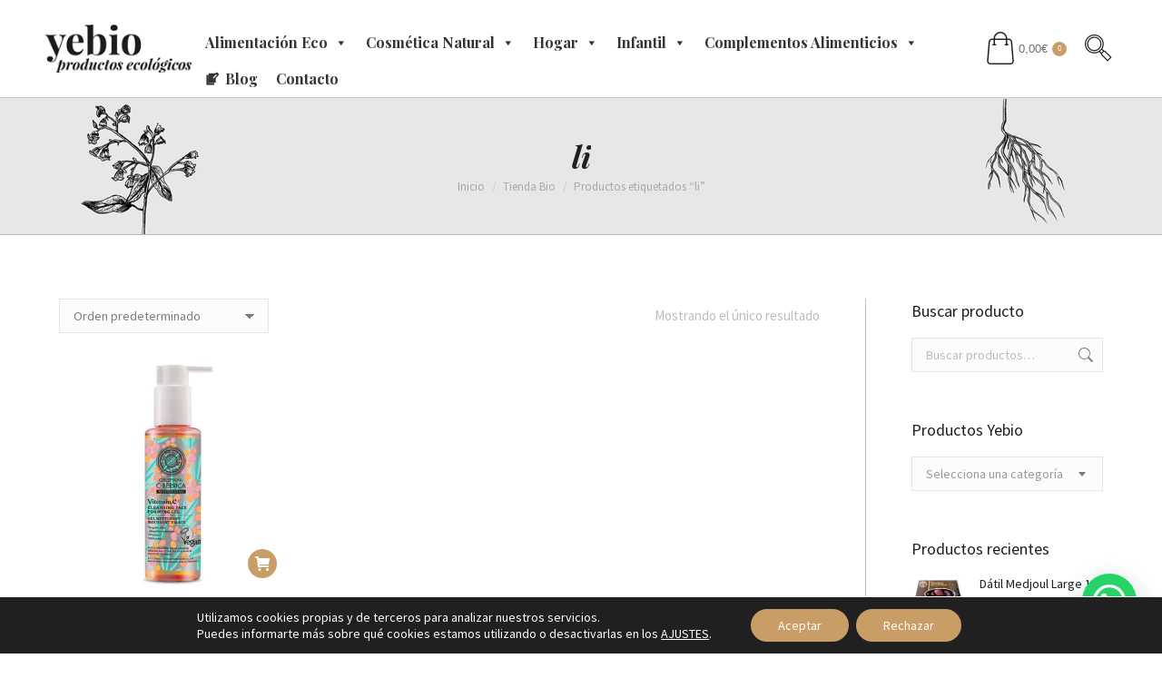

--- FILE ---
content_type: text/html; charset=UTF-8
request_url: https://yebio.es/etiqueta-producto/li/
body_size: 33814
content:
<!DOCTYPE html>
<!--[if !(IE 6) | !(IE 7) | !(IE 8)  ]><!-->
<html lang="es" class="no-js">
<!--<![endif]-->
<head>
	<meta charset="UTF-8" />
				<meta name="viewport" content="width=device-width, initial-scale=1, maximum-scale=1, user-scalable=0"/>
			<meta name="theme-color" content="#c99d66"/>	<link rel="profile" href="https://gmpg.org/xfn/11" />
	<meta name='robots' content='index, follow, max-image-preview:large, max-snippet:-1, max-video-preview:-1' />
<script>window._wca = window._wca || [];</script>

	<!-- This site is optimized with the Yoast SEO plugin v26.7 - https://yoast.com/wordpress/plugins/seo/ -->
	<title>li archivos - Yebio</title>
	<link rel="canonical" href="https://yebio.es/etiqueta-producto/li/" />
	<meta property="og:locale" content="es_ES" />
	<meta property="og:type" content="article" />
	<meta property="og:title" content="li archivos - Yebio" />
	<meta property="og:url" content="https://yebio.es/etiqueta-producto/li/" />
	<meta property="og:site_name" content="Yebio" />
	<meta name="twitter:card" content="summary_large_image" />
	<script type="application/ld+json" class="yoast-schema-graph">{"@context":"https://schema.org","@graph":[{"@type":"CollectionPage","@id":"https://yebio.es/etiqueta-producto/li/","url":"https://yebio.es/etiqueta-producto/li/","name":"li archivos - Yebio","isPartOf":{"@id":"https://yebio.es/#website"},"primaryImageOfPage":{"@id":"https://yebio.es/etiqueta-producto/li/#primaryimage"},"image":{"@id":"https://yebio.es/etiqueta-producto/li/#primaryimage"},"thumbnailUrl":"https://yebio.es/wp-content/uploads/2023/04/gel-limpiador-facial-espumoso.jpg","breadcrumb":{"@id":"https://yebio.es/etiqueta-producto/li/#breadcrumb"},"inLanguage":"es"},{"@type":"ImageObject","inLanguage":"es","@id":"https://yebio.es/etiqueta-producto/li/#primaryimage","url":"https://yebio.es/wp-content/uploads/2023/04/gel-limpiador-facial-espumoso.jpg","contentUrl":"https://yebio.es/wp-content/uploads/2023/04/gel-limpiador-facial-espumoso.jpg","width":433,"height":433},{"@type":"BreadcrumbList","@id":"https://yebio.es/etiqueta-producto/li/#breadcrumb","itemListElement":[{"@type":"ListItem","position":1,"name":"Portada","item":"https://yebio.es/"},{"@type":"ListItem","position":2,"name":"li"}]},{"@type":"WebSite","@id":"https://yebio.es/#website","url":"https://yebio.es/","name":"Yebio","description":"Tienda de productos ecológicos","publisher":{"@id":"https://yebio.es/#organization"},"potentialAction":[{"@type":"SearchAction","target":{"@type":"EntryPoint","urlTemplate":"https://yebio.es/?s={search_term_string}"},"query-input":{"@type":"PropertyValueSpecification","valueRequired":true,"valueName":"search_term_string"}}],"inLanguage":"es"},{"@type":"Organization","@id":"https://yebio.es/#organization","name":"Yebio","url":"https://yebio.es/","logo":{"@type":"ImageObject","inLanguage":"es","@id":"https://yebio.es/#/schema/logo/image/","url":"https://yebio.es/wp-content/uploads/2017/01/yebio-logox2.png","contentUrl":"https://yebio.es/wp-content/uploads/2017/01/yebio-logox2.png","width":361,"height":120,"caption":"Yebio"},"image":{"@id":"https://yebio.es/#/schema/logo/image/"}}]}</script>
	<!-- / Yoast SEO plugin. -->


<link rel='dns-prefetch' href='//www.google.com' />
<link rel='dns-prefetch' href='//stats.wp.com' />
<link rel='dns-prefetch' href='//maps.googleapis.com' />
<link rel='dns-prefetch' href='//fonts.googleapis.com' />
<link rel="alternate" type="application/rss+xml" title="Yebio &raquo; Feed" href="https://yebio.es/feed/" />
<link rel="alternate" type="application/rss+xml" title="Yebio &raquo; Feed de los comentarios" href="https://yebio.es/comments/feed/" />
<link rel="alternate" type="application/rss+xml" title="Yebio &raquo; li Etiqueta Feed" href="https://yebio.es/etiqueta-producto/li/feed/" />
<style id='wp-img-auto-sizes-contain-inline-css'>
img:is([sizes=auto i],[sizes^="auto," i]){contain-intrinsic-size:3000px 1500px}
/*# sourceURL=wp-img-auto-sizes-contain-inline-css */
</style>

<style id='wp-emoji-styles-inline-css'>

	img.wp-smiley, img.emoji {
		display: inline !important;
		border: none !important;
		box-shadow: none !important;
		height: 1em !important;
		width: 1em !important;
		margin: 0 0.07em !important;
		vertical-align: -0.1em !important;
		background: none !important;
		padding: 0 !important;
	}
/*# sourceURL=wp-emoji-styles-inline-css */
</style>
<style id='classic-theme-styles-inline-css'>
/*! This file is auto-generated */
.wp-block-button__link{color:#fff;background-color:#32373c;border-radius:9999px;box-shadow:none;text-decoration:none;padding:calc(.667em + 2px) calc(1.333em + 2px);font-size:1.125em}.wp-block-file__button{background:#32373c;color:#fff;text-decoration:none}
/*# sourceURL=/wp-includes/css/classic-themes.min.css */
</style>
<link rel='stylesheet' id='contact-form-7-css' href='https://yebio.es/wp-content/plugins/contact-form-7/includes/css/styles.css?ver=6.1.4' media='all' />
<style id='woocommerce-inline-inline-css'>
.woocommerce form .form-row .required { visibility: visible; }
/*# sourceURL=woocommerce-inline-inline-css */
</style>
<link rel='stylesheet' id='megamenu-css' href='https://yebio.es/wp-content/uploads/maxmegamenu/style.css?ver=93ba01' media='all' />
<link rel='stylesheet' id='dashicons-css' href='https://yebio.es/wp-includes/css/dashicons.min.css?ver=6.9' media='all' />
<link rel='stylesheet' id='woo-variation-swatches-css' href='https://yebio.es/wp-content/plugins/woo-variation-swatches/assets/css/frontend.min.css?ver=1763527200' media='all' />
<style id='woo-variation-swatches-inline-css'>
:root {
--wvs-tick:url("data:image/svg+xml;utf8,%3Csvg filter='drop-shadow(0px 0px 2px rgb(0 0 0 / .8))' xmlns='http://www.w3.org/2000/svg'  viewBox='0 0 30 30'%3E%3Cpath fill='none' stroke='%23ffffff' stroke-linecap='round' stroke-linejoin='round' stroke-width='4' d='M4 16L11 23 27 7'/%3E%3C/svg%3E");

--wvs-cross:url("data:image/svg+xml;utf8,%3Csvg filter='drop-shadow(0px 0px 5px rgb(255 255 255 / .6))' xmlns='http://www.w3.org/2000/svg' width='72px' height='72px' viewBox='0 0 24 24'%3E%3Cpath fill='none' stroke='%23ff0000' stroke-linecap='round' stroke-width='0.6' d='M5 5L19 19M19 5L5 19'/%3E%3C/svg%3E");
--wvs-single-product-item-width:40px;
--wvs-single-product-item-height:40px;
--wvs-single-product-item-font-size:16px}
/*# sourceURL=woo-variation-swatches-inline-css */
</style>
<link rel='stylesheet' id='yebio-google-fonts-css' href='https://fonts.googleapis.com/css2?family=Playfair+Display%3Aital%2Cwght%400%2C400%3B0%2C700%3B1%2C900&#038;display=swap&#038;ver=6.9' media='all' />
<link rel='stylesheet' id='the7-font-css' href='https://yebio.es/wp-content/themes/dt-the7/fonts/icomoon-the7-font/icomoon-the7-font.min.css?ver=14.0.2.1' media='all' />
<link rel='stylesheet' id='the7-awesome-fonts-css' href='https://yebio.es/wp-content/themes/dt-the7/fonts/FontAwesome/css/all.min.css?ver=14.0.2.1' media='all' />
<link rel='stylesheet' id='the7-awesome-fonts-back-css' href='https://yebio.es/wp-content/themes/dt-the7/fonts/FontAwesome/back-compat.min.css?ver=14.0.2.1' media='all' />
<link rel='stylesheet' id='the7-Defaults-css' href='https://yebio.es/wp-content/uploads/smile_fonts/Defaults/Defaults.css?ver=6.9' media='all' />
<link rel='stylesheet' id='pwb-styles-frontend-css' href='https://yebio.es/wp-content/plugins/perfect-woocommerce-brands/build/frontend/css/style.css?ver=3.6.8' media='all' />
<link rel='stylesheet' id='dt-web-fonts-css' href='https://fonts.googleapis.com/css?family=Roboto:400,500,600,700%7CPlayfair+Display:400,600,700,700italic%7CSource+Sans+Pro:400,600,700' media='all' />
<link rel='stylesheet' id='dt-main-css' href='https://yebio.es/wp-content/themes/dt-the7/css/main.min.css?ver=14.0.2.1' media='all' />
<style id='dt-main-inline-css'>
body #load {
  display: block;
  height: 100%;
  overflow: hidden;
  position: fixed;
  width: 100%;
  z-index: 9901;
  opacity: 1;
  visibility: visible;
  transition: all .35s ease-out;
}
.load-wrap {
  width: 100%;
  height: 100%;
  background-position: center center;
  background-repeat: no-repeat;
  text-align: center;
  display: -ms-flexbox;
  display: -ms-flex;
  display: flex;
  -ms-align-items: center;
  -ms-flex-align: center;
  align-items: center;
  -ms-flex-flow: column wrap;
  flex-flow: column wrap;
  -ms-flex-pack: center;
  -ms-justify-content: center;
  justify-content: center;
}
.load-wrap > svg {
  position: absolute;
  top: 50%;
  left: 50%;
  transform: translate(-50%,-50%);
}
#load {
  background: var(--the7-elementor-beautiful-loading-bg,#ffffff);
  --the7-beautiful-spinner-color2: var(--the7-beautiful-spinner-color,#c99d66);
}

/*# sourceURL=dt-main-inline-css */
</style>
<link rel='stylesheet' id='the7-custom-scrollbar-css' href='https://yebio.es/wp-content/themes/dt-the7/lib/custom-scrollbar/custom-scrollbar.min.css?ver=14.0.2.1' media='all' />
<link rel='stylesheet' id='the7-wpbakery-css' href='https://yebio.es/wp-content/themes/dt-the7/css/wpbakery.min.css?ver=14.0.2.1' media='all' />
<link rel='stylesheet' id='the7-core-css' href='https://yebio.es/wp-content/plugins/dt-the7-core/assets/css/post-type.min.css?ver=2.7.12' media='all' />
<link rel='stylesheet' id='the7-css-vars-css' href='https://yebio.es/wp-content/uploads/the7-css/css-vars.css?ver=3a9dbd1e57b0' media='all' />
<link rel='stylesheet' id='dt-custom-css' href='https://yebio.es/wp-content/uploads/the7-css/custom.css?ver=3a9dbd1e57b0' media='all' />
<link rel='stylesheet' id='wc-dt-custom-css' href='https://yebio.es/wp-content/uploads/the7-css/compatibility/wc-dt-custom.css?ver=3a9dbd1e57b0' media='all' />
<link rel='stylesheet' id='dt-media-css' href='https://yebio.es/wp-content/uploads/the7-css/media.css?ver=3a9dbd1e57b0' media='all' />
<link rel='stylesheet' id='the7-elements-css' href='https://yebio.es/wp-content/uploads/the7-css/post-type-dynamic.css?ver=3a9dbd1e57b0' media='all' />
<link rel='stylesheet' id='style-css' href='https://yebio.es/wp-content/themes/yebio-theme/style.css?ver=14.0.2.1' media='all' />
<link rel='stylesheet' id='ultimate-vc-addons-style-min-css' href='https://yebio.es/wp-content/plugins/Ultimate_VC_Addons/assets/min-css/ultimate.min.css?ver=3.21.2' media='all' />
<link rel='stylesheet' id='ultimate-vc-addons-icons-css' href='https://yebio.es/wp-content/plugins/Ultimate_VC_Addons/assets/css/icons.css?ver=3.21.2' media='all' />
<link rel='stylesheet' id='ultimate-vc-addons-vidcons-css' href='https://yebio.es/wp-content/plugins/Ultimate_VC_Addons/assets/fonts/vidcons.css?ver=3.21.2' media='all' />
<link rel='stylesheet' id='ultimate-vc-addons-selected-google-fonts-style-css' href='https://fonts.googleapis.com/css?family=Source+Sans+Pro:normal,300,600&#038;subset=vietnamese,latin,latin-ext' media='all' />
<link rel='stylesheet' id='moove_gdpr_frontend-css' href='https://yebio.es/wp-content/plugins/gdpr-cookie-compliance/dist/styles/gdpr-main-nf.css?ver=5.0.9' media='all' />
<style id='moove_gdpr_frontend-inline-css'>
				#moove_gdpr_cookie_modal .moove-gdpr-modal-content .moove-gdpr-tab-main h3.tab-title, 
				#moove_gdpr_cookie_modal .moove-gdpr-modal-content .moove-gdpr-tab-main span.tab-title,
				#moove_gdpr_cookie_modal .moove-gdpr-modal-content .moove-gdpr-modal-left-content #moove-gdpr-menu li a, 
				#moove_gdpr_cookie_modal .moove-gdpr-modal-content .moove-gdpr-modal-left-content #moove-gdpr-menu li button,
				#moove_gdpr_cookie_modal .moove-gdpr-modal-content .moove-gdpr-modal-left-content .moove-gdpr-branding-cnt a,
				#moove_gdpr_cookie_modal .moove-gdpr-modal-content .moove-gdpr-modal-footer-content .moove-gdpr-button-holder a.mgbutton, 
				#moove_gdpr_cookie_modal .moove-gdpr-modal-content .moove-gdpr-modal-footer-content .moove-gdpr-button-holder button.mgbutton,
				#moove_gdpr_cookie_modal .cookie-switch .cookie-slider:after, 
				#moove_gdpr_cookie_modal .cookie-switch .slider:after, 
				#moove_gdpr_cookie_modal .switch .cookie-slider:after, 
				#moove_gdpr_cookie_modal .switch .slider:after,
				#moove_gdpr_cookie_info_bar .moove-gdpr-info-bar-container .moove-gdpr-info-bar-content p, 
				#moove_gdpr_cookie_info_bar .moove-gdpr-info-bar-container .moove-gdpr-info-bar-content p a,
				#moove_gdpr_cookie_info_bar .moove-gdpr-info-bar-container .moove-gdpr-info-bar-content a.mgbutton, 
				#moove_gdpr_cookie_info_bar .moove-gdpr-info-bar-container .moove-gdpr-info-bar-content button.mgbutton,
				#moove_gdpr_cookie_modal .moove-gdpr-modal-content .moove-gdpr-tab-main .moove-gdpr-tab-main-content h1, 
				#moove_gdpr_cookie_modal .moove-gdpr-modal-content .moove-gdpr-tab-main .moove-gdpr-tab-main-content h2, 
				#moove_gdpr_cookie_modal .moove-gdpr-modal-content .moove-gdpr-tab-main .moove-gdpr-tab-main-content h3, 
				#moove_gdpr_cookie_modal .moove-gdpr-modal-content .moove-gdpr-tab-main .moove-gdpr-tab-main-content h4, 
				#moove_gdpr_cookie_modal .moove-gdpr-modal-content .moove-gdpr-tab-main .moove-gdpr-tab-main-content h5, 
				#moove_gdpr_cookie_modal .moove-gdpr-modal-content .moove-gdpr-tab-main .moove-gdpr-tab-main-content h6,
				#moove_gdpr_cookie_modal .moove-gdpr-modal-content.moove_gdpr_modal_theme_v2 .moove-gdpr-modal-title .tab-title,
				#moove_gdpr_cookie_modal .moove-gdpr-modal-content.moove_gdpr_modal_theme_v2 .moove-gdpr-tab-main h3.tab-title, 
				#moove_gdpr_cookie_modal .moove-gdpr-modal-content.moove_gdpr_modal_theme_v2 .moove-gdpr-tab-main span.tab-title,
				#moove_gdpr_cookie_modal .moove-gdpr-modal-content.moove_gdpr_modal_theme_v2 .moove-gdpr-branding-cnt a {
					font-weight: inherit				}
			#moove_gdpr_cookie_modal,#moove_gdpr_cookie_info_bar,.gdpr_cookie_settings_shortcode_content{font-family:inherit}#moove_gdpr_save_popup_settings_button{background-color:#373737;color:#fff}#moove_gdpr_save_popup_settings_button:hover{background-color:#000}#moove_gdpr_cookie_info_bar .moove-gdpr-info-bar-container .moove-gdpr-info-bar-content a.mgbutton,#moove_gdpr_cookie_info_bar .moove-gdpr-info-bar-container .moove-gdpr-info-bar-content button.mgbutton{background-color:#c99d66}#moove_gdpr_cookie_modal .moove-gdpr-modal-content .moove-gdpr-modal-footer-content .moove-gdpr-button-holder a.mgbutton,#moove_gdpr_cookie_modal .moove-gdpr-modal-content .moove-gdpr-modal-footer-content .moove-gdpr-button-holder button.mgbutton,.gdpr_cookie_settings_shortcode_content .gdpr-shr-button.button-green{background-color:#c99d66;border-color:#c99d66}#moove_gdpr_cookie_modal .moove-gdpr-modal-content .moove-gdpr-modal-footer-content .moove-gdpr-button-holder a.mgbutton:hover,#moove_gdpr_cookie_modal .moove-gdpr-modal-content .moove-gdpr-modal-footer-content .moove-gdpr-button-holder button.mgbutton:hover,.gdpr_cookie_settings_shortcode_content .gdpr-shr-button.button-green:hover{background-color:#fff;color:#c99d66}#moove_gdpr_cookie_modal .moove-gdpr-modal-content .moove-gdpr-modal-close i,#moove_gdpr_cookie_modal .moove-gdpr-modal-content .moove-gdpr-modal-close span.gdpr-icon{background-color:#c99d66;border:1px solid #c99d66}#moove_gdpr_cookie_info_bar span.moove-gdpr-infobar-allow-all.focus-g,#moove_gdpr_cookie_info_bar span.moove-gdpr-infobar-allow-all:focus,#moove_gdpr_cookie_info_bar button.moove-gdpr-infobar-allow-all.focus-g,#moove_gdpr_cookie_info_bar button.moove-gdpr-infobar-allow-all:focus,#moove_gdpr_cookie_info_bar span.moove-gdpr-infobar-reject-btn.focus-g,#moove_gdpr_cookie_info_bar span.moove-gdpr-infobar-reject-btn:focus,#moove_gdpr_cookie_info_bar button.moove-gdpr-infobar-reject-btn.focus-g,#moove_gdpr_cookie_info_bar button.moove-gdpr-infobar-reject-btn:focus,#moove_gdpr_cookie_info_bar span.change-settings-button.focus-g,#moove_gdpr_cookie_info_bar span.change-settings-button:focus,#moove_gdpr_cookie_info_bar button.change-settings-button.focus-g,#moove_gdpr_cookie_info_bar button.change-settings-button:focus{-webkit-box-shadow:0 0 1px 3px #c99d66;-moz-box-shadow:0 0 1px 3px #c99d66;box-shadow:0 0 1px 3px #c99d66}#moove_gdpr_cookie_modal .moove-gdpr-modal-content .moove-gdpr-modal-close i:hover,#moove_gdpr_cookie_modal .moove-gdpr-modal-content .moove-gdpr-modal-close span.gdpr-icon:hover,#moove_gdpr_cookie_info_bar span[data-href]>u.change-settings-button{color:#c99d66}#moove_gdpr_cookie_modal .moove-gdpr-modal-content .moove-gdpr-modal-left-content #moove-gdpr-menu li.menu-item-selected a span.gdpr-icon,#moove_gdpr_cookie_modal .moove-gdpr-modal-content .moove-gdpr-modal-left-content #moove-gdpr-menu li.menu-item-selected button span.gdpr-icon{color:inherit}#moove_gdpr_cookie_modal .moove-gdpr-modal-content .moove-gdpr-modal-left-content #moove-gdpr-menu li a span.gdpr-icon,#moove_gdpr_cookie_modal .moove-gdpr-modal-content .moove-gdpr-modal-left-content #moove-gdpr-menu li button span.gdpr-icon{color:inherit}#moove_gdpr_cookie_modal .gdpr-acc-link{line-height:0;font-size:0;color:transparent;position:absolute}#moove_gdpr_cookie_modal .moove-gdpr-modal-content .moove-gdpr-modal-close:hover i,#moove_gdpr_cookie_modal .moove-gdpr-modal-content .moove-gdpr-modal-left-content #moove-gdpr-menu li a,#moove_gdpr_cookie_modal .moove-gdpr-modal-content .moove-gdpr-modal-left-content #moove-gdpr-menu li button,#moove_gdpr_cookie_modal .moove-gdpr-modal-content .moove-gdpr-modal-left-content #moove-gdpr-menu li button i,#moove_gdpr_cookie_modal .moove-gdpr-modal-content .moove-gdpr-modal-left-content #moove-gdpr-menu li a i,#moove_gdpr_cookie_modal .moove-gdpr-modal-content .moove-gdpr-tab-main .moove-gdpr-tab-main-content a:hover,#moove_gdpr_cookie_info_bar.moove-gdpr-dark-scheme .moove-gdpr-info-bar-container .moove-gdpr-info-bar-content a.mgbutton:hover,#moove_gdpr_cookie_info_bar.moove-gdpr-dark-scheme .moove-gdpr-info-bar-container .moove-gdpr-info-bar-content button.mgbutton:hover,#moove_gdpr_cookie_info_bar.moove-gdpr-dark-scheme .moove-gdpr-info-bar-container .moove-gdpr-info-bar-content a:hover,#moove_gdpr_cookie_info_bar.moove-gdpr-dark-scheme .moove-gdpr-info-bar-container .moove-gdpr-info-bar-content button:hover,#moove_gdpr_cookie_info_bar.moove-gdpr-dark-scheme .moove-gdpr-info-bar-container .moove-gdpr-info-bar-content span.change-settings-button:hover,#moove_gdpr_cookie_info_bar.moove-gdpr-dark-scheme .moove-gdpr-info-bar-container .moove-gdpr-info-bar-content button.change-settings-button:hover,#moove_gdpr_cookie_info_bar.moove-gdpr-dark-scheme .moove-gdpr-info-bar-container .moove-gdpr-info-bar-content u.change-settings-button:hover,#moove_gdpr_cookie_info_bar span[data-href]>u.change-settings-button,#moove_gdpr_cookie_info_bar.moove-gdpr-dark-scheme .moove-gdpr-info-bar-container .moove-gdpr-info-bar-content a.mgbutton.focus-g,#moove_gdpr_cookie_info_bar.moove-gdpr-dark-scheme .moove-gdpr-info-bar-container .moove-gdpr-info-bar-content button.mgbutton.focus-g,#moove_gdpr_cookie_info_bar.moove-gdpr-dark-scheme .moove-gdpr-info-bar-container .moove-gdpr-info-bar-content a.focus-g,#moove_gdpr_cookie_info_bar.moove-gdpr-dark-scheme .moove-gdpr-info-bar-container .moove-gdpr-info-bar-content button.focus-g,#moove_gdpr_cookie_info_bar.moove-gdpr-dark-scheme .moove-gdpr-info-bar-container .moove-gdpr-info-bar-content a.mgbutton:focus,#moove_gdpr_cookie_info_bar.moove-gdpr-dark-scheme .moove-gdpr-info-bar-container .moove-gdpr-info-bar-content button.mgbutton:focus,#moove_gdpr_cookie_info_bar.moove-gdpr-dark-scheme .moove-gdpr-info-bar-container .moove-gdpr-info-bar-content a:focus,#moove_gdpr_cookie_info_bar.moove-gdpr-dark-scheme .moove-gdpr-info-bar-container .moove-gdpr-info-bar-content button:focus,#moove_gdpr_cookie_info_bar.moove-gdpr-dark-scheme .moove-gdpr-info-bar-container .moove-gdpr-info-bar-content span.change-settings-button.focus-g,span.change-settings-button:focus,button.change-settings-button.focus-g,button.change-settings-button:focus,#moove_gdpr_cookie_info_bar.moove-gdpr-dark-scheme .moove-gdpr-info-bar-container .moove-gdpr-info-bar-content u.change-settings-button.focus-g,#moove_gdpr_cookie_info_bar.moove-gdpr-dark-scheme .moove-gdpr-info-bar-container .moove-gdpr-info-bar-content u.change-settings-button:focus{color:#c99d66}#moove_gdpr_cookie_modal .moove-gdpr-branding.focus-g span,#moove_gdpr_cookie_modal .moove-gdpr-modal-content .moove-gdpr-tab-main a.focus-g,#moove_gdpr_cookie_modal .moove-gdpr-modal-content .moove-gdpr-tab-main .gdpr-cd-details-toggle.focus-g{color:#c99d66}#moove_gdpr_cookie_modal.gdpr_lightbox-hide{display:none}
/*# sourceURL=moove_gdpr_frontend-inline-css */
</style>
<script src="https://yebio.es/wp-includes/js/jquery/jquery.min.js?ver=3.7.1" id="jquery-core-js"></script>
<script src="https://yebio.es/wp-includes/js/jquery/jquery-migrate.min.js?ver=3.4.1" id="jquery-migrate-js"></script>
<script src="https://yebio.es/wp-content/plugins/recaptcha-woo/js/rcfwc.js?ver=1.0" id="rcfwc-js-js" defer data-wp-strategy="defer"></script>
<script src="https://www.google.com/recaptcha/api.js?hl=es_ES" id="recaptcha-js" defer data-wp-strategy="defer"></script>
<script src="https://yebio.es/wp-content/plugins/woocommerce/assets/js/jquery-blockui/jquery.blockUI.min.js?ver=2.7.0-wc.10.4.3" id="wc-jquery-blockui-js" data-wp-strategy="defer"></script>
<script id="wc-add-to-cart-js-extra">
var wc_add_to_cart_params = {"ajax_url":"/wp-admin/admin-ajax.php","wc_ajax_url":"/?wc-ajax=%%endpoint%%","i18n_view_cart":"Ver carrito","cart_url":"https://yebio.es/carrito/","is_cart":"","cart_redirect_after_add":"no"};
//# sourceURL=wc-add-to-cart-js-extra
</script>
<script src="https://yebio.es/wp-content/plugins/woocommerce/assets/js/frontend/add-to-cart.min.js?ver=10.4.3" id="wc-add-to-cart-js" data-wp-strategy="defer"></script>
<script src="https://yebio.es/wp-content/plugins/woocommerce/assets/js/js-cookie/js.cookie.min.js?ver=2.1.4-wc.10.4.3" id="wc-js-cookie-js" defer data-wp-strategy="defer"></script>
<script id="woocommerce-js-extra">
var woocommerce_params = {"ajax_url":"/wp-admin/admin-ajax.php","wc_ajax_url":"/?wc-ajax=%%endpoint%%","i18n_password_show":"Mostrar contrase\u00f1a","i18n_password_hide":"Ocultar contrase\u00f1a"};
//# sourceURL=woocommerce-js-extra
</script>
<script src="https://yebio.es/wp-content/plugins/woocommerce/assets/js/frontend/woocommerce.min.js?ver=10.4.3" id="woocommerce-js" defer data-wp-strategy="defer"></script>
<script src="https://yebio.es/wp-content/plugins/js_composer/assets/js/vendors/woocommerce-add-to-cart.js?ver=8.7.2" id="vc_woocommerce-add-to-cart-js-js"></script>
<script src="https://stats.wp.com/s-202605.js" id="woocommerce-analytics-js" defer data-wp-strategy="defer"></script>
<script id="dt-above-fold-js-extra">
var dtLocal = {"themeUrl":"https://yebio.es/wp-content/themes/dt-the7","passText":"Para ver esta publicaci\u00f3n protegida, introduce la contrase\u00f1a debajo:","moreButtonText":{"loading":"Cargando...","loadMore":"Cargar m\u00e1s"},"postID":"46063","ajaxurl":"https://yebio.es/wp-admin/admin-ajax.php","REST":{"baseUrl":"https://yebio.es/wp-json/the7/v1","endpoints":{"sendMail":"/send-mail"}},"contactMessages":{"required":"One or more fields have an error. Please check and try again.","terms":"Please accept the privacy policy.","fillTheCaptchaError":"Please, fill the captcha."},"captchaSiteKey":"","ajaxNonce":"ce23413dc4","pageData":{"type":"archive","template":null,"layout":"masonry"},"themeSettings":{"smoothScroll":"off","lazyLoading":false,"desktopHeader":{"height":100},"ToggleCaptionEnabled":"disabled","ToggleCaption":"Navigation","floatingHeader":{"showAfter":94,"showMenu":true,"height":60,"logo":{"showLogo":true,"html":"\u003Cimg class=\" preload-me\" src=\"https://yebio.es/wp-content/uploads/2017/01/logo-yebio.png\" srcset=\"https://yebio.es/wp-content/uploads/2017/01/logo-yebio.png 181w, https://yebio.es/wp-content/uploads/2017/01/yebio-logox2.png 361w\" width=\"181\" height=\"60\"   sizes=\"181px\" alt=\"Yebio\" /\u003E","url":"https://yebio.es/"}},"topLine":{"floatingTopLine":{"logo":{"showLogo":false,"html":""}}},"mobileHeader":{"firstSwitchPoint":990,"secondSwitchPoint":500,"firstSwitchPointHeight":70,"secondSwitchPointHeight":56,"mobileToggleCaptionEnabled":"disabled","mobileToggleCaption":"Men\u00fa"},"stickyMobileHeaderFirstSwitch":{"logo":{"html":"\u003Cimg class=\" preload-me\" src=\"https://yebio.es/wp-content/uploads/2017/01/logo-yebio.png\" srcset=\"https://yebio.es/wp-content/uploads/2017/01/logo-yebio.png 181w, https://yebio.es/wp-content/uploads/2017/01/yebio-logox2.png 361w\" width=\"181\" height=\"60\"   sizes=\"181px\" alt=\"Yebio\" /\u003E"}},"stickyMobileHeaderSecondSwitch":{"logo":{"html":"\u003Cimg class=\" preload-me\" src=\"https://yebio.es/wp-content/uploads/2017/01/logo-yebio.png\" srcset=\"https://yebio.es/wp-content/uploads/2017/01/logo-yebio.png 181w, https://yebio.es/wp-content/uploads/2017/01/yebio-logox2.png 361w\" width=\"181\" height=\"60\"   sizes=\"181px\" alt=\"Yebio\" /\u003E"}},"sidebar":{"switchPoint":970},"boxedWidth":"1280px"},"VCMobileScreenWidth":"768","wcCartFragmentHash":"eb70513e51ab126fe89355837ff926a1"};
var dtShare = {"shareButtonText":{"facebook":"Share on Facebook","twitter":"Share on X","pinterest":"Pin it","linkedin":"Share on Linkedin","whatsapp":"Share on Whatsapp"},"overlayOpacity":"85"};
//# sourceURL=dt-above-fold-js-extra
</script>
<script src="https://yebio.es/wp-content/themes/dt-the7/js/above-the-fold.min.js?ver=14.0.2.1" id="dt-above-fold-js"></script>
<script src="https://yebio.es/wp-content/themes/dt-the7/js/compatibility/woocommerce/woocommerce.min.js?ver=14.0.2.1" id="dt-woocommerce-js"></script>
<script src="https://yebio.es/wp-content/plugins/Ultimate_VC_Addons/assets/min-js/modernizr-custom.min.js?ver=3.21.2" id="ultimate-vc-addons-modernizr-js"></script>
<script src="https://yebio.es/wp-content/plugins/Ultimate_VC_Addons/assets/min-js/jquery-ui.min.js?ver=3.21.2" id="jquery_ui-js"></script>
<script src="https://maps.googleapis.com/maps/api/js" id="ultimate-vc-addons-googleapis-js"></script>
<script src="https://yebio.es/wp-includes/js/jquery/ui/core.min.js?ver=1.13.3" id="jquery-ui-core-js"></script>
<script src="https://yebio.es/wp-includes/js/jquery/ui/mouse.min.js?ver=1.13.3" id="jquery-ui-mouse-js"></script>
<script src="https://yebio.es/wp-includes/js/jquery/ui/slider.min.js?ver=1.13.3" id="jquery-ui-slider-js"></script>
<script src="https://yebio.es/wp-content/plugins/Ultimate_VC_Addons/assets/min-js/jquery-ui-labeledslider.min.js?ver=3.21.2" id="ultimate-vc-addons_range_tick-js"></script>
<script src="https://yebio.es/wp-content/plugins/Ultimate_VC_Addons/assets/min-js/ultimate.min.js?ver=3.21.2" id="ultimate-vc-addons-script-js"></script>
<script src="https://yebio.es/wp-content/plugins/Ultimate_VC_Addons/assets/min-js/modal-all.min.js?ver=3.21.2" id="ultimate-vc-addons-modal-all-js"></script>
<script src="https://yebio.es/wp-content/plugins/Ultimate_VC_Addons/assets/min-js/jparallax.min.js?ver=3.21.2" id="ultimate-vc-addons-jquery.shake-js"></script>
<script src="https://yebio.es/wp-content/plugins/Ultimate_VC_Addons/assets/min-js/vhparallax.min.js?ver=3.21.2" id="ultimate-vc-addons-jquery.vhparallax-js"></script>
<script src="https://yebio.es/wp-content/plugins/Ultimate_VC_Addons/assets/min-js/ultimate_bg.min.js?ver=3.21.2" id="ultimate-vc-addons-row-bg-js"></script>
<script src="https://yebio.es/wp-content/plugins/Ultimate_VC_Addons/assets/min-js/mb-YTPlayer.min.js?ver=3.21.2" id="ultimate-vc-addons-jquery.ytplayer-js"></script>
<script></script><link rel="https://api.w.org/" href="https://yebio.es/wp-json/" /><link rel="alternate" title="JSON" type="application/json" href="https://yebio.es/wp-json/wp/v2/product_tag/2900" /><link rel="EditURI" type="application/rsd+xml" title="RSD" href="https://yebio.es/xmlrpc.php?rsd" />
<meta name="generator" content="WordPress 6.9" />
<meta name="generator" content="WooCommerce 10.4.3" />
	<style>img#wpstats{display:none}</style>
		<!-- Google site verification - Google for WooCommerce -->
<meta name="google-site-verification" content="OcEKXtCbUz4fpiyHvQ2ZMDSC6_59hgY0UcAZdOBdDw4" />
	<noscript><style>.woocommerce-product-gallery{ opacity: 1 !important; }</style></noscript>
	<meta name="generator" content="Powered by WPBakery Page Builder - drag and drop page builder for WordPress."/>
<script type="text/javascript" id="the7-loader-script">
document.addEventListener("DOMContentLoaded", function(event) {
	var load = document.getElementById("load");
	if(!load.classList.contains('loader-removed')){
		var removeLoading = setTimeout(function() {
			load.className += " loader-removed";
		}, 300);
	}
});
</script>
		<link rel="icon" href="https://yebio.es/wp-content/uploads/2017/01/fabicon.png" type="image/png" sizes="16x16"/>		<style id="wp-custom-css">
			.woocommerce-store-notice, p.demo_store {
width: 85%;
right: 0;
left: auto;
padding: 1rem;
top: 6rem;
position: fixed;
background-color: #c99d66;
color: black;
line-height: 1.4;
font-family: 'Playfair Display';
font-style: italic;
font-size: 1.15rem;
}
.woocommerce-store-notice a, p.demo_store a {
margin-left: .8rem;
}
.woocommerce-store-notice b {
    font-size: 1.5rem;
}
		</style>
		<noscript><style> .wpb_animate_when_almost_visible { opacity: 1; }</style></noscript><style type="text/css">/** Mega Menu CSS: fs **/</style>

		<!-- Global site tag (gtag.js) - Google Ads: AW-17655327990 - Google for WooCommerce -->
		<script async src="https://www.googletagmanager.com/gtag/js?id=AW-17655327990"></script>
		<script>
			window.dataLayer = window.dataLayer || [];
			function gtag() { dataLayer.push(arguments); }
			gtag( 'consent', 'default', {
				analytics_storage: 'denied',
				ad_storage: 'denied',
				ad_user_data: 'denied',
				ad_personalization: 'denied',
				region: ['AT', 'BE', 'BG', 'HR', 'CY', 'CZ', 'DK', 'EE', 'FI', 'FR', 'DE', 'GR', 'HU', 'IS', 'IE', 'IT', 'LV', 'LI', 'LT', 'LU', 'MT', 'NL', 'NO', 'PL', 'PT', 'RO', 'SK', 'SI', 'ES', 'SE', 'GB', 'CH'],
				wait_for_update: 500,
			} );
			gtag('js', new Date());
			gtag('set', 'developer_id.dOGY3NW', true);
			gtag("config", "AW-17655327990", { "groups": "GLA", "send_page_view": false });		</script>

		<style id='global-styles-inline-css'>
:root{--wp--preset--aspect-ratio--square: 1;--wp--preset--aspect-ratio--4-3: 4/3;--wp--preset--aspect-ratio--3-4: 3/4;--wp--preset--aspect-ratio--3-2: 3/2;--wp--preset--aspect-ratio--2-3: 2/3;--wp--preset--aspect-ratio--16-9: 16/9;--wp--preset--aspect-ratio--9-16: 9/16;--wp--preset--color--black: #000000;--wp--preset--color--cyan-bluish-gray: #abb8c3;--wp--preset--color--white: #FFF;--wp--preset--color--pale-pink: #f78da7;--wp--preset--color--vivid-red: #cf2e2e;--wp--preset--color--luminous-vivid-orange: #ff6900;--wp--preset--color--luminous-vivid-amber: #fcb900;--wp--preset--color--light-green-cyan: #7bdcb5;--wp--preset--color--vivid-green-cyan: #00d084;--wp--preset--color--pale-cyan-blue: #8ed1fc;--wp--preset--color--vivid-cyan-blue: #0693e3;--wp--preset--color--vivid-purple: #9b51e0;--wp--preset--color--accent: #c99d66;--wp--preset--color--dark-gray: #111;--wp--preset--color--light-gray: #767676;--wp--preset--gradient--vivid-cyan-blue-to-vivid-purple: linear-gradient(135deg,rgb(6,147,227) 0%,rgb(155,81,224) 100%);--wp--preset--gradient--light-green-cyan-to-vivid-green-cyan: linear-gradient(135deg,rgb(122,220,180) 0%,rgb(0,208,130) 100%);--wp--preset--gradient--luminous-vivid-amber-to-luminous-vivid-orange: linear-gradient(135deg,rgb(252,185,0) 0%,rgb(255,105,0) 100%);--wp--preset--gradient--luminous-vivid-orange-to-vivid-red: linear-gradient(135deg,rgb(255,105,0) 0%,rgb(207,46,46) 100%);--wp--preset--gradient--very-light-gray-to-cyan-bluish-gray: linear-gradient(135deg,rgb(238,238,238) 0%,rgb(169,184,195) 100%);--wp--preset--gradient--cool-to-warm-spectrum: linear-gradient(135deg,rgb(74,234,220) 0%,rgb(151,120,209) 20%,rgb(207,42,186) 40%,rgb(238,44,130) 60%,rgb(251,105,98) 80%,rgb(254,248,76) 100%);--wp--preset--gradient--blush-light-purple: linear-gradient(135deg,rgb(255,206,236) 0%,rgb(152,150,240) 100%);--wp--preset--gradient--blush-bordeaux: linear-gradient(135deg,rgb(254,205,165) 0%,rgb(254,45,45) 50%,rgb(107,0,62) 100%);--wp--preset--gradient--luminous-dusk: linear-gradient(135deg,rgb(255,203,112) 0%,rgb(199,81,192) 50%,rgb(65,88,208) 100%);--wp--preset--gradient--pale-ocean: linear-gradient(135deg,rgb(255,245,203) 0%,rgb(182,227,212) 50%,rgb(51,167,181) 100%);--wp--preset--gradient--electric-grass: linear-gradient(135deg,rgb(202,248,128) 0%,rgb(113,206,126) 100%);--wp--preset--gradient--midnight: linear-gradient(135deg,rgb(2,3,129) 0%,rgb(40,116,252) 100%);--wp--preset--font-size--small: 13px;--wp--preset--font-size--medium: 20px;--wp--preset--font-size--large: 36px;--wp--preset--font-size--x-large: 42px;--wp--preset--spacing--20: 0.44rem;--wp--preset--spacing--30: 0.67rem;--wp--preset--spacing--40: 1rem;--wp--preset--spacing--50: 1.5rem;--wp--preset--spacing--60: 2.25rem;--wp--preset--spacing--70: 3.38rem;--wp--preset--spacing--80: 5.06rem;--wp--preset--shadow--natural: 6px 6px 9px rgba(0, 0, 0, 0.2);--wp--preset--shadow--deep: 12px 12px 50px rgba(0, 0, 0, 0.4);--wp--preset--shadow--sharp: 6px 6px 0px rgba(0, 0, 0, 0.2);--wp--preset--shadow--outlined: 6px 6px 0px -3px rgb(255, 255, 255), 6px 6px rgb(0, 0, 0);--wp--preset--shadow--crisp: 6px 6px 0px rgb(0, 0, 0);}:where(.is-layout-flex){gap: 0.5em;}:where(.is-layout-grid){gap: 0.5em;}body .is-layout-flex{display: flex;}.is-layout-flex{flex-wrap: wrap;align-items: center;}.is-layout-flex > :is(*, div){margin: 0;}body .is-layout-grid{display: grid;}.is-layout-grid > :is(*, div){margin: 0;}:where(.wp-block-columns.is-layout-flex){gap: 2em;}:where(.wp-block-columns.is-layout-grid){gap: 2em;}:where(.wp-block-post-template.is-layout-flex){gap: 1.25em;}:where(.wp-block-post-template.is-layout-grid){gap: 1.25em;}.has-black-color{color: var(--wp--preset--color--black) !important;}.has-cyan-bluish-gray-color{color: var(--wp--preset--color--cyan-bluish-gray) !important;}.has-white-color{color: var(--wp--preset--color--white) !important;}.has-pale-pink-color{color: var(--wp--preset--color--pale-pink) !important;}.has-vivid-red-color{color: var(--wp--preset--color--vivid-red) !important;}.has-luminous-vivid-orange-color{color: var(--wp--preset--color--luminous-vivid-orange) !important;}.has-luminous-vivid-amber-color{color: var(--wp--preset--color--luminous-vivid-amber) !important;}.has-light-green-cyan-color{color: var(--wp--preset--color--light-green-cyan) !important;}.has-vivid-green-cyan-color{color: var(--wp--preset--color--vivid-green-cyan) !important;}.has-pale-cyan-blue-color{color: var(--wp--preset--color--pale-cyan-blue) !important;}.has-vivid-cyan-blue-color{color: var(--wp--preset--color--vivid-cyan-blue) !important;}.has-vivid-purple-color{color: var(--wp--preset--color--vivid-purple) !important;}.has-black-background-color{background-color: var(--wp--preset--color--black) !important;}.has-cyan-bluish-gray-background-color{background-color: var(--wp--preset--color--cyan-bluish-gray) !important;}.has-white-background-color{background-color: var(--wp--preset--color--white) !important;}.has-pale-pink-background-color{background-color: var(--wp--preset--color--pale-pink) !important;}.has-vivid-red-background-color{background-color: var(--wp--preset--color--vivid-red) !important;}.has-luminous-vivid-orange-background-color{background-color: var(--wp--preset--color--luminous-vivid-orange) !important;}.has-luminous-vivid-amber-background-color{background-color: var(--wp--preset--color--luminous-vivid-amber) !important;}.has-light-green-cyan-background-color{background-color: var(--wp--preset--color--light-green-cyan) !important;}.has-vivid-green-cyan-background-color{background-color: var(--wp--preset--color--vivid-green-cyan) !important;}.has-pale-cyan-blue-background-color{background-color: var(--wp--preset--color--pale-cyan-blue) !important;}.has-vivid-cyan-blue-background-color{background-color: var(--wp--preset--color--vivid-cyan-blue) !important;}.has-vivid-purple-background-color{background-color: var(--wp--preset--color--vivid-purple) !important;}.has-black-border-color{border-color: var(--wp--preset--color--black) !important;}.has-cyan-bluish-gray-border-color{border-color: var(--wp--preset--color--cyan-bluish-gray) !important;}.has-white-border-color{border-color: var(--wp--preset--color--white) !important;}.has-pale-pink-border-color{border-color: var(--wp--preset--color--pale-pink) !important;}.has-vivid-red-border-color{border-color: var(--wp--preset--color--vivid-red) !important;}.has-luminous-vivid-orange-border-color{border-color: var(--wp--preset--color--luminous-vivid-orange) !important;}.has-luminous-vivid-amber-border-color{border-color: var(--wp--preset--color--luminous-vivid-amber) !important;}.has-light-green-cyan-border-color{border-color: var(--wp--preset--color--light-green-cyan) !important;}.has-vivid-green-cyan-border-color{border-color: var(--wp--preset--color--vivid-green-cyan) !important;}.has-pale-cyan-blue-border-color{border-color: var(--wp--preset--color--pale-cyan-blue) !important;}.has-vivid-cyan-blue-border-color{border-color: var(--wp--preset--color--vivid-cyan-blue) !important;}.has-vivid-purple-border-color{border-color: var(--wp--preset--color--vivid-purple) !important;}.has-vivid-cyan-blue-to-vivid-purple-gradient-background{background: var(--wp--preset--gradient--vivid-cyan-blue-to-vivid-purple) !important;}.has-light-green-cyan-to-vivid-green-cyan-gradient-background{background: var(--wp--preset--gradient--light-green-cyan-to-vivid-green-cyan) !important;}.has-luminous-vivid-amber-to-luminous-vivid-orange-gradient-background{background: var(--wp--preset--gradient--luminous-vivid-amber-to-luminous-vivid-orange) !important;}.has-luminous-vivid-orange-to-vivid-red-gradient-background{background: var(--wp--preset--gradient--luminous-vivid-orange-to-vivid-red) !important;}.has-very-light-gray-to-cyan-bluish-gray-gradient-background{background: var(--wp--preset--gradient--very-light-gray-to-cyan-bluish-gray) !important;}.has-cool-to-warm-spectrum-gradient-background{background: var(--wp--preset--gradient--cool-to-warm-spectrum) !important;}.has-blush-light-purple-gradient-background{background: var(--wp--preset--gradient--blush-light-purple) !important;}.has-blush-bordeaux-gradient-background{background: var(--wp--preset--gradient--blush-bordeaux) !important;}.has-luminous-dusk-gradient-background{background: var(--wp--preset--gradient--luminous-dusk) !important;}.has-pale-ocean-gradient-background{background: var(--wp--preset--gradient--pale-ocean) !important;}.has-electric-grass-gradient-background{background: var(--wp--preset--gradient--electric-grass) !important;}.has-midnight-gradient-background{background: var(--wp--preset--gradient--midnight) !important;}.has-small-font-size{font-size: var(--wp--preset--font-size--small) !important;}.has-medium-font-size{font-size: var(--wp--preset--font-size--medium) !important;}.has-large-font-size{font-size: var(--wp--preset--font-size--large) !important;}.has-x-large-font-size{font-size: var(--wp--preset--font-size--x-large) !important;}
/*# sourceURL=global-styles-inline-css */
</style>
<link rel='stylesheet' id='wc-blocks-style-css' href='https://yebio.es/wp-content/plugins/woocommerce/assets/client/blocks/wc-blocks.css?ver=wc-10.4.3' media='all' />
<link rel='stylesheet' id='select2-css' href='https://yebio.es/wp-content/plugins/woocommerce/assets/css/select2.css?ver=10.4.3' media='all' />
<link rel='stylesheet' id='joinchat-css' href='https://yebio.es/wp-content/plugins/creame-whatsapp-me/public/css/joinchat.min.css?ver=6.0.10' media='all' />
<style id='joinchat-inline-css'>
.joinchat{--ch:33;--cs:48%;--cl:59%;--bw:1}
/*# sourceURL=joinchat-inline-css */
</style>
</head>
<body id="the7-body" class="archive tax-product_tag term-li term-2900 wp-embed-responsive wp-theme-dt-the7 wp-child-theme-yebio-theme theme-dt-the7 the7-core-ver-2.7.12 woocommerce woocommerce-page woocommerce-no-js mega-menu-primary woo-variation-swatches wvs-behavior-blur wvs-theme-yebio-theme wvs-show-label wvs-tooltip layout-masonry description-under-image dt-responsive-on right-mobile-menu-close-icon ouside-menu-close-icon mobile-hamburger-close-bg-enable mobile-hamburger-close-bg-hover-enable  fade-medium-mobile-menu-close-icon fade-medium-menu-close-icon srcset-enabled btn-flat custom-btn-color custom-btn-hover-color phantom-fade phantom-line-decoration phantom-custom-logo-on floating-mobile-menu-icon top-header first-switch-logo-left first-switch-menu-right second-switch-logo-left second-switch-menu-right right-mobile-menu layzr-loading-on popup-message-style the7-ver-14.0.2.1 dt-fa-compatibility wpb-js-composer js-comp-ver-8.7.2 vc_responsive">
<script>
gtag("event", "page_view", {send_to: "GLA"});
</script>
<!-- The7 14.0.2.1 -->
<div id="load" class="spinner-loader">
	<div class="load-wrap"><style type="text/css">
    [class*="the7-spinner-animate-"]{
        animation: spinner-animation 1s cubic-bezier(1,1,1,1) infinite;
        x:46.5px;
        y:40px;
        width:7px;
        height:20px;
        fill:var(--the7-beautiful-spinner-color2);
        opacity: 0.2;
    }
    .the7-spinner-animate-2{
        animation-delay: 0.083s;
    }
    .the7-spinner-animate-3{
        animation-delay: 0.166s;
    }
    .the7-spinner-animate-4{
         animation-delay: 0.25s;
    }
    .the7-spinner-animate-5{
         animation-delay: 0.33s;
    }
    .the7-spinner-animate-6{
         animation-delay: 0.416s;
    }
    .the7-spinner-animate-7{
         animation-delay: 0.5s;
    }
    .the7-spinner-animate-8{
         animation-delay: 0.58s;
    }
    .the7-spinner-animate-9{
         animation-delay: 0.666s;
    }
    .the7-spinner-animate-10{
         animation-delay: 0.75s;
    }
    .the7-spinner-animate-11{
        animation-delay: 0.83s;
    }
    .the7-spinner-animate-12{
        animation-delay: 0.916s;
    }
    @keyframes spinner-animation{
        from {
            opacity: 1;
        }
        to{
            opacity: 0;
        }
    }
</style>
<svg width="75px" height="75px" xmlns="http://www.w3.org/2000/svg" viewBox="0 0 100 100" preserveAspectRatio="xMidYMid">
	<rect class="the7-spinner-animate-1" rx="5" ry="5" transform="rotate(0 50 50) translate(0 -30)"></rect>
	<rect class="the7-spinner-animate-2" rx="5" ry="5" transform="rotate(30 50 50) translate(0 -30)"></rect>
	<rect class="the7-spinner-animate-3" rx="5" ry="5" transform="rotate(60 50 50) translate(0 -30)"></rect>
	<rect class="the7-spinner-animate-4" rx="5" ry="5" transform="rotate(90 50 50) translate(0 -30)"></rect>
	<rect class="the7-spinner-animate-5" rx="5" ry="5" transform="rotate(120 50 50) translate(0 -30)"></rect>
	<rect class="the7-spinner-animate-6" rx="5" ry="5" transform="rotate(150 50 50) translate(0 -30)"></rect>
	<rect class="the7-spinner-animate-7" rx="5" ry="5" transform="rotate(180 50 50) translate(0 -30)"></rect>
	<rect class="the7-spinner-animate-8" rx="5" ry="5" transform="rotate(210 50 50) translate(0 -30)"></rect>
	<rect class="the7-spinner-animate-9" rx="5" ry="5" transform="rotate(240 50 50) translate(0 -30)"></rect>
	<rect class="the7-spinner-animate-10" rx="5" ry="5" transform="rotate(270 50 50) translate(0 -30)"></rect>
	<rect class="the7-spinner-animate-11" rx="5" ry="5" transform="rotate(300 50 50) translate(0 -30)"></rect>
	<rect class="the7-spinner-animate-12" rx="5" ry="5" transform="rotate(330 50 50) translate(0 -30)"></rect>
</svg></div>
</div>
<div id="page" >
	<a class="skip-link screen-reader-text" href="#content">Saltar al contenido</a>

<div class="masthead inline-header center widgets full-height full-width line-decoration shadow-mobile-header-decoration small-mobile-menu-icon mobile-menu-icon-bg-on mobile-menu-icon-hover-bg-on dt-parent-menu-clickable show-sub-menu-on-hover show-mobile-logo" >

	<div class="top-bar full-width-line top-bar-empty">
	<div class="top-bar-bg" ></div>
	<div class="mini-widgets left-widgets"></div><div class="mini-widgets right-widgets"></div></div>

	<header class="header-bar" role="banner">

		<div class="branding">
	<div id="site-title" class="assistive-text">Yebio</div>
	<div id="site-description" class="assistive-text">Tienda de productos ecológicos</div>
	<a class="" href="https://yebio.es/"><img class=" preload-me" src="https://yebio.es/wp-content/uploads/2017/01/logo-yebio.png" srcset="https://yebio.es/wp-content/uploads/2017/01/logo-yebio.png 181w, https://yebio.es/wp-content/uploads/2017/01/yebio-logox2.png 361w" width="181" height="60"   sizes="181px" alt="Yebio" /><img class="mobile-logo preload-me" src="https://yebio.es/wp-content/uploads/2017/01/logo-yebio.png" srcset="https://yebio.es/wp-content/uploads/2017/01/logo-yebio.png 181w, https://yebio.es/wp-content/uploads/2017/01/yebio-logox2.png 361w" width="181" height="60"   sizes="181px" alt="Yebio" /></a></div>

		<ul id="primary-menu" class="main-nav underline-decoration l-to-r-line level-arrows-on outside-item-remove-margin"><div id="mega-menu-wrap-primary" class="mega-menu-wrap"><div class="mega-menu-toggle"><div class="mega-toggle-blocks-left"></div><div class="mega-toggle-blocks-center"></div><div class="mega-toggle-blocks-right"><div class='mega-toggle-block mega-menu-toggle-animated-block mega-toggle-block-0' id='mega-toggle-block-0'><button aria-label="Toggle Menu" class="mega-toggle-animated mega-toggle-animated-slider" type="button" aria-expanded="false">
                  <span class="mega-toggle-animated-box">
                    <span class="mega-toggle-animated-inner"></span>
                  </span>
                </button></div></div></div><ul id="mega-menu-primary" class="mega-menu max-mega-menu mega-menu-horizontal mega-no-js" data-event="hover_intent" data-effect="fade" data-effect-speed="200" data-effect-mobile="disabled" data-effect-speed-mobile="0" data-panel-width="#primary-menu" data-mobile-force-width="body" data-second-click="go" data-document-click="collapse" data-vertical-behaviour="standard" data-breakpoint="768" data-unbind="true" data-mobile-state="collapse_all" data-mobile-direction="vertical" data-hover-intent-timeout="300" data-hover-intent-interval="100"><li class="mega-menu-item mega-menu-item-type-taxonomy mega-menu-item-object-product_cat mega-menu-item-has-children mega-align-bottom-left mega-menu-flyout mega-menu-item-44244" id="mega-menu-item-44244"><a class="mega-menu-link" href="https://yebio.es/productos-ecologicos/alimentacion-eco/" aria-expanded="false" tabindex="0">Alimentación Eco<span class="mega-indicator" aria-hidden="true"></span></a>
<ul class="mega-sub-menu">
<li class="mega-menu-item mega-menu-item-type-taxonomy mega-menu-item-object-product_cat mega-menu-item-has-children mega-menu-item-44245" id="mega-menu-item-44245"><a class="mega-menu-link" href="https://yebio.es/productos-ecologicos/alimentacion-eco/fruta-y-verdura/" aria-expanded="false">Fruta y verdura<span class="mega-indicator" aria-hidden="true"></span></a>
	<ul class="mega-sub-menu">
<li class="mega-menu-item mega-menu-item-type-taxonomy mega-menu-item-object-product_cat mega-menu-item-46227" id="mega-menu-item-46227"><a class="mega-menu-link" href="https://yebio.es/productos-ecologicos/alimentacion-eco/fruta-y-verdura/verduras-y-hortalizas/">Verduras y hortalizas</a></li>	</ul>
</li><li class="mega-menu-item mega-menu-item-type-taxonomy mega-menu-item-object-product_cat mega-menu-item-has-children mega-menu-item-44246" id="mega-menu-item-44246"><a class="mega-menu-link" href="https://yebio.es/productos-ecologicos/alimentacion-eco/frescos/" aria-expanded="false">Frescos<span class="mega-indicator" aria-hidden="true"></span></a>
	<ul class="mega-sub-menu">
<li class="mega-menu-item mega-menu-item-type-taxonomy mega-menu-item-object-product_cat mega-menu-item-44251" id="mega-menu-item-44251"><a class="mega-menu-link" href="https://yebio.es/productos-ecologicos/alimentacion-eco/frescos/charcuteria-y-embutidos/">Charcutería y Embutidos</a></li><li class="mega-menu-item mega-menu-item-type-taxonomy mega-menu-item-object-product_cat mega-menu-item-46250" id="mega-menu-item-46250"><a class="mega-menu-link" href="https://yebio.es/productos-ecologicos/alimentacion-eco/frescos/huevos-y-lacteos/">Huevos y Lácteos</a></li>	</ul>
</li><li class="mega-menu-item mega-menu-item-type-taxonomy mega-menu-item-object-product_cat mega-menu-item-has-children mega-menu-item-44248" id="mega-menu-item-44248"><a class="mega-menu-link" href="https://yebio.es/productos-ecologicos/alimentacion-eco/despensa/" aria-expanded="false">Despensa<span class="mega-indicator" aria-hidden="true"></span></a>
	<ul class="mega-sub-menu">
<li class="mega-menu-item mega-menu-item-type-taxonomy mega-menu-item-object-product_cat mega-menu-item-has-children mega-menu-item-46235" id="mega-menu-item-46235"><a class="mega-menu-link" href="https://yebio.es/productos-ecologicos/alimentacion-eco/despensa/bebidas-vegetales/" aria-expanded="false">Bebidas vegetales<span class="mega-indicator" aria-hidden="true"></span></a>
		<ul class="mega-sub-menu">
<li class="mega-menu-item mega-menu-item-type-taxonomy mega-menu-item-object-product_cat mega-menu-item-48590" id="mega-menu-item-48590"><a class="mega-menu-link" href="https://yebio.es/productos-ecologicos/alimentacion-eco/despensa/bebidas-vegetales/bebida-de-avena/">Bebida de Avena</a></li>		</ul>
</li><li class="mega-menu-item mega-menu-item-type-taxonomy mega-menu-item-object-product_cat mega-menu-item-46236" id="mega-menu-item-46236"><a class="mega-menu-link" href="https://yebio.es/productos-ecologicos/alimentacion-eco/despensa/leche/">Leche</a></li><li class="mega-menu-item mega-menu-item-type-taxonomy mega-menu-item-object-product_cat mega-menu-item-46237" id="mega-menu-item-46237"><a class="mega-menu-link" href="https://yebio.es/productos-ecologicos/alimentacion-eco/despensa/aceites/">Aceites</a></li><li class="mega-menu-item mega-menu-item-type-taxonomy mega-menu-item-object-product_cat mega-menu-item-46238" id="mega-menu-item-46238"><a class="mega-menu-link" href="https://yebio.es/productos-ecologicos/alimentacion-eco/despensa/vinagres/">Vinagres</a></li><li class="mega-menu-item mega-menu-item-type-taxonomy mega-menu-item-object-product_cat mega-menu-item-44258" id="mega-menu-item-44258"><a class="mega-menu-link" href="https://yebio.es/productos-ecologicos/alimentacion-eco/despensa/arroz-cereales-y-semillas/">Arroz, Cereales y Semillas</a></li><li class="mega-menu-item mega-menu-item-type-taxonomy mega-menu-item-object-product_cat mega-menu-item-46240" id="mega-menu-item-46240"><a class="mega-menu-link" href="https://yebio.es/productos-ecologicos/alimentacion-eco/despensa/legumbres/">Legumbres</a></li><li class="mega-menu-item mega-menu-item-type-taxonomy mega-menu-item-object-product_cat mega-menu-item-44256" id="mega-menu-item-44256"><a class="mega-menu-link" href="https://yebio.es/productos-ecologicos/alimentacion-eco/despensa/pasta/">Pasta</a></li><li class="mega-menu-item mega-menu-item-type-taxonomy mega-menu-item-object-product_cat mega-menu-item-44257" id="mega-menu-item-44257"><a class="mega-menu-link" href="https://yebio.es/productos-ecologicos/alimentacion-eco/despensa/sopas-caldos-y-cremas/">Sopas, caldos y cremas</a></li><li class="mega-menu-item mega-menu-item-type-taxonomy mega-menu-item-object-product_cat mega-menu-item-44253" id="mega-menu-item-44253"><a class="mega-menu-link" href="https://yebio.es/productos-ecologicos/alimentacion-eco/despensa/condimentos-y-especias/">Condimentos y especias</a></li><li class="mega-menu-item mega-menu-item-type-taxonomy mega-menu-item-object-product_cat mega-menu-item-44255" id="mega-menu-item-44255"><a class="mega-menu-link" href="https://yebio.es/productos-ecologicos/alimentacion-eco/despensa/harina-levadura-y-pan-rallado/">Harina, levadura y pan rallado</a></li><li class="mega-menu-item mega-menu-item-type-taxonomy mega-menu-item-object-product_cat mega-menu-item-44254" id="mega-menu-item-44254"><a class="mega-menu-link" href="https://yebio.es/productos-ecologicos/alimentacion-eco/despensa/conservas/">Conservas</a></li><li class="mega-menu-item mega-menu-item-type-taxonomy mega-menu-item-object-product_cat mega-menu-item-has-children mega-menu-item-46241" id="mega-menu-item-46241"><a class="mega-menu-link" href="https://yebio.es/productos-ecologicos/alimentacion-eco/despensa/aperitivos-y-olivas/" aria-expanded="false">Aperitivos y Olivas<span class="mega-indicator" aria-hidden="true"></span></a>
		<ul class="mega-sub-menu">
<li class="mega-menu-item mega-menu-item-type-taxonomy mega-menu-item-object-product_cat mega-menu-item-48558" id="mega-menu-item-48558"><a class="mega-menu-link" href="https://yebio.es/productos-ecologicos/alimentacion-eco/despensa/aperitivos-y-olivas/frutos-secos-y-palomitas/">Frutos Secos y Palomitas</a></li><li class="mega-menu-item mega-menu-item-type-taxonomy mega-menu-item-object-product_cat mega-menu-item-48536" id="mega-menu-item-48536"><a class="mega-menu-link" href="https://yebio.es/productos-ecologicos/alimentacion-eco/despensa/aperitivos-y-olivas/snacks-de-frutas/">Snacks de Frutas</a></li>		</ul>
</li>	</ul>
</li><li class="mega-menu-item mega-menu-item-type-taxonomy mega-menu-item-object-product_cat mega-menu-item-has-children mega-menu-item-44249" id="mega-menu-item-44249"><a class="mega-menu-link" href="https://yebio.es/productos-ecologicos/alimentacion-eco/dulces-y-desayunos/" aria-expanded="false">Dulces y desayunos<span class="mega-indicator" aria-hidden="true"></span></a>
	<ul class="mega-sub-menu">
<li class="mega-menu-item mega-menu-item-type-taxonomy mega-menu-item-object-product_cat mega-menu-item-46172" id="mega-menu-item-46172"><a class="mega-menu-link" href="https://yebio.es/productos-ecologicos/alimentacion-eco/dulces-y-desayunos/cereales/">Cereales</a></li><li class="mega-menu-item mega-menu-item-type-taxonomy mega-menu-item-object-product_cat mega-menu-item-46242" id="mega-menu-item-46242"><a class="mega-menu-link" href="https://yebio.es/productos-ecologicos/alimentacion-eco/dulces-y-desayunos/galletas/">Galletas</a></li><li class="mega-menu-item mega-menu-item-type-taxonomy mega-menu-item-object-product_cat mega-menu-item-46243" id="mega-menu-item-46243"><a class="mega-menu-link" href="https://yebio.es/productos-ecologicos/alimentacion-eco/dulces-y-desayunos/bolleria/">Bollería</a></li><li class="mega-menu-item mega-menu-item-type-taxonomy mega-menu-item-object-product_cat mega-menu-item-46244" id="mega-menu-item-46244"><a class="mega-menu-link" href="https://yebio.es/productos-ecologicos/alimentacion-eco/dulces-y-desayunos/pan/">Pan</a></li><li class="mega-menu-item mega-menu-item-type-taxonomy mega-menu-item-object-product_cat mega-menu-item-46251" id="mega-menu-item-46251"><a class="mega-menu-link" href="https://yebio.es/productos-ecologicos/alimentacion-eco/dulces-y-desayunos/tortitas/">Tortitas</a></li><li class="mega-menu-item mega-menu-item-type-taxonomy mega-menu-item-object-product_cat mega-menu-item-46252" id="mega-menu-item-46252"><a class="mega-menu-link" href="https://yebio.es/productos-ecologicos/alimentacion-eco/dulces-y-desayunos/barritas/">Barritas</a></li><li class="mega-menu-item mega-menu-item-type-taxonomy mega-menu-item-object-product_cat mega-menu-item-has-children mega-menu-item-46253" id="mega-menu-item-46253"><a class="mega-menu-link" href="https://yebio.es/productos-ecologicos/alimentacion-eco/dulces-y-desayunos/cafes-tes-e-infusiones/" aria-expanded="false">Café, tés e infusiones<span class="mega-indicator" aria-hidden="true"></span></a>
		<ul class="mega-sub-menu">
<li class="mega-menu-item mega-menu-item-type-taxonomy mega-menu-item-object-product_cat mega-menu-item-47799" id="mega-menu-item-47799"><a class="mega-menu-link" href="https://yebio.es/productos-ecologicos/alimentacion-eco/dulces-y-desayunos/cafes-tes-e-infusiones/cafe/">Café</a></li><li class="mega-menu-item mega-menu-item-type-taxonomy mega-menu-item-object-product_cat mega-menu-item-47796" id="mega-menu-item-47796"><a class="mega-menu-link" href="https://yebio.es/productos-ecologicos/alimentacion-eco/dulces-y-desayunos/cafes-tes-e-infusiones/te-verde-y-matcha/">Té verde y matcha</a></li><li class="mega-menu-item mega-menu-item-type-taxonomy mega-menu-item-object-product_cat mega-menu-item-47797" id="mega-menu-item-47797"><a class="mega-menu-link" href="https://yebio.es/productos-ecologicos/alimentacion-eco/dulces-y-desayunos/cafes-tes-e-infusiones/te-negro-y-blanco/">Té negro y blanco</a></li><li class="mega-menu-item mega-menu-item-type-taxonomy mega-menu-item-object-product_cat mega-menu-item-47798" id="mega-menu-item-47798"><a class="mega-menu-link" href="https://yebio.es/productos-ecologicos/alimentacion-eco/dulces-y-desayunos/cafes-tes-e-infusiones/infusiones/">Infusiones</a></li>		</ul>
</li><li class="mega-menu-item mega-menu-item-type-taxonomy mega-menu-item-object-product_cat mega-menu-item-46260" id="mega-menu-item-46260"><a class="mega-menu-link" href="https://yebio.es/productos-ecologicos/alimentacion-eco/dulces-y-desayunos/chocolates-y-cacaos/">Chocolates y cacaos</a></li><li class="mega-menu-item mega-menu-item-type-taxonomy mega-menu-item-object-product_cat mega-menu-item-46254" id="mega-menu-item-46254"><a class="mega-menu-link" href="https://yebio.es/productos-ecologicos/alimentacion-eco/dulces-y-desayunos/cremas-para-untar/">Cremas para untar</a></li><li class="mega-menu-item mega-menu-item-type-taxonomy mega-menu-item-object-product_cat mega-menu-item-46255" id="mega-menu-item-46255"><a class="mega-menu-link" href="https://yebio.es/productos-ecologicos/alimentacion-eco/dulces-y-desayunos/mieles/">Mieles</a></li><li class="mega-menu-item mega-menu-item-type-taxonomy mega-menu-item-object-product_cat mega-menu-item-46256" id="mega-menu-item-46256"><a class="mega-menu-link" href="https://yebio.es/productos-ecologicos/alimentacion-eco/dulces-y-desayunos/mermeladas/">Mermeladas</a></li><li class="mega-menu-item mega-menu-item-type-taxonomy mega-menu-item-object-product_cat mega-menu-item-46257" id="mega-menu-item-46257"><a class="mega-menu-link" href="https://yebio.es/productos-ecologicos/alimentacion-eco/dulces-y-desayunos/conservas-de-frutas/">Conservas de Frutas</a></li><li class="mega-menu-item mega-menu-item-type-taxonomy mega-menu-item-object-product_cat mega-menu-item-44252" id="mega-menu-item-44252"><a class="mega-menu-link" href="https://yebio.es/productos-ecologicos/alimentacion-eco/dulces-y-desayunos/endulzantes/">Endulzantes</a></li><li class="mega-menu-item mega-menu-item-type-taxonomy mega-menu-item-object-product_cat mega-menu-item-46259" id="mega-menu-item-46259"><a class="mega-menu-link" href="https://yebio.es/productos-ecologicos/alimentacion-eco/dulces-y-desayunos/caramelos/">Caramelos</a></li>	</ul>
</li><li class="mega-menu-item mega-menu-item-type-taxonomy mega-menu-item-object-product_cat mega-menu-item-has-children mega-menu-item-44247" id="mega-menu-item-44247"><a class="mega-menu-link" href="https://yebio.es/productos-ecologicos/alimentacion-eco/bebidas-y-bodega/" aria-expanded="false">Bebidas y bodega<span class="mega-indicator" aria-hidden="true"></span></a>
	<ul class="mega-sub-menu">
<li class="mega-menu-item mega-menu-item-type-taxonomy mega-menu-item-object-product_cat mega-menu-item-has-children mega-menu-item-46261" id="mega-menu-item-46261"><a class="mega-menu-link" href="https://yebio.es/productos-ecologicos/alimentacion-eco/bebidas-y-bodega/bebidas/" aria-expanded="false">Bebidas<span class="mega-indicator" aria-hidden="true"></span></a>
		<ul class="mega-sub-menu">
<li class="mega-menu-item mega-menu-item-type-taxonomy mega-menu-item-object-product_cat mega-menu-item-46265" id="mega-menu-item-46265"><a class="mega-menu-link" href="https://yebio.es/productos-ecologicos/alimentacion-eco/bebidas-y-bodega/bebidas/agua/">Aguas</a></li><li class="mega-menu-item mega-menu-item-type-taxonomy mega-menu-item-object-product_cat mega-menu-item-46264" id="mega-menu-item-46264"><a class="mega-menu-link" href="https://yebio.es/productos-ecologicos/alimentacion-eco/bebidas-y-bodega/bebidas/agua-de-coco/">Agua de Coco</a></li><li class="mega-menu-item mega-menu-item-type-taxonomy mega-menu-item-object-product_cat mega-menu-item-46266" id="mega-menu-item-46266"><a class="mega-menu-link" href="https://yebio.es/productos-ecologicos/alimentacion-eco/bebidas-y-bodega/bebidas/zumos/">Zumos</a></li><li class="mega-menu-item mega-menu-item-type-taxonomy mega-menu-item-object-product_cat mega-menu-item-46267" id="mega-menu-item-46267"><a class="mega-menu-link" href="https://yebio.es/productos-ecologicos/alimentacion-eco/bebidas-y-bodega/bebidas/refrescos/">Refrescos</a></li><li class="mega-menu-item mega-menu-item-type-taxonomy mega-menu-item-object-product_cat mega-menu-item-46268" id="mega-menu-item-46268"><a class="mega-menu-link" href="https://yebio.es/productos-ecologicos/alimentacion-eco/bebidas-y-bodega/bebidas/horchata/">Horchata</a></li><li class="mega-menu-item mega-menu-item-type-taxonomy mega-menu-item-object-product_cat mega-menu-item-46269" id="mega-menu-item-46269"><a class="mega-menu-link" href="https://yebio.es/productos-ecologicos/alimentacion-eco/bebidas-y-bodega/bebidas/gazpacho-y-salmorejo/">Gazpacho y Salmorejo</a></li><li class="mega-menu-item mega-menu-item-type-taxonomy mega-menu-item-object-product_cat mega-menu-item-46270" id="mega-menu-item-46270"><a class="mega-menu-link" href="https://yebio.es/productos-ecologicos/alimentacion-eco/bebidas-y-bodega/bebidas/kombuchas/">Kombuchas</a></li><li class="mega-menu-item mega-menu-item-type-taxonomy mega-menu-item-object-product_cat mega-menu-item-46271" id="mega-menu-item-46271"><a class="mega-menu-link" href="https://yebio.es/productos-ecologicos/alimentacion-eco/bebidas-y-bodega/bebidas/tes-e-infusiones-refrigeradas/">Tés e infusiones refrigeradas</a></li>		</ul>
</li><li class="mega-menu-item mega-menu-item-type-taxonomy mega-menu-item-object-product_cat mega-menu-item-46262" id="mega-menu-item-46262"><a class="mega-menu-link" href="https://yebio.es/productos-ecologicos/alimentacion-eco/bebidas-y-bodega/bodega/">Bodega</a></li><li class="mega-menu-item mega-menu-item-type-taxonomy mega-menu-item-object-product_cat mega-menu-item-46263" id="mega-menu-item-46263"><a class="mega-menu-link" href="https://yebio.es/productos-ecologicos/alimentacion-eco/bebidas-y-bodega/cerveza/">Cerveza</a></li>	</ul>
</li><li class="mega-menu-item mega-menu-item-type-taxonomy mega-menu-item-object-product_cat mega-menu-item-44259" id="mega-menu-item-44259"><a class="mega-menu-link" href="https://yebio.es/productos-ecologicos/alimentacion-eco/sin-gluten/">Sin gluten</a></li><li class="mega-menu-item mega-menu-item-type-taxonomy mega-menu-item-object-product_cat mega-menu-item-47757" id="mega-menu-item-47757"><a class="mega-menu-link" href="https://yebio.es/productos-ecologicos/alimentacion-eco/superalimentos/">Superalimentos</a></li></ul>
</li><li class="mega-menu-item mega-menu-item-type-taxonomy mega-menu-item-object-product_cat mega-menu-item-has-children mega-align-bottom-left mega-menu-flyout mega-menu-item-44282" id="mega-menu-item-44282"><a class="mega-menu-link" href="https://yebio.es/productos-ecologicos/cosmetica-natural/" aria-expanded="false" tabindex="0">Cosmética Natural<span class="mega-indicator" aria-hidden="true"></span></a>
<ul class="mega-sub-menu">
<li class="mega-menu-item mega-menu-item-type-taxonomy mega-menu-item-object-product_cat mega-menu-item-has-children mega-menu-item-44287" id="mega-menu-item-44287"><a class="mega-menu-link" href="https://yebio.es/productos-ecologicos/cosmetica-natural/cuidado-facial/" aria-expanded="false">Cuidado Facial<span class="mega-indicator" aria-hidden="true"></span></a>
	<ul class="mega-sub-menu">
<li class="mega-menu-item mega-menu-item-type-taxonomy mega-menu-item-object-product_cat mega-menu-item-44295" id="mega-menu-item-44295"><a class="mega-menu-link" href="https://yebio.es/productos-ecologicos/cosmetica-natural/cuidado-facial/cremas-faciales-cuidado-facial/">Cremas Faciales</a></li><li class="mega-menu-item mega-menu-item-type-taxonomy mega-menu-item-object-product_cat mega-menu-item-46134" id="mega-menu-item-46134"><a class="mega-menu-link" href="https://yebio.es/productos-ecologicos/cosmetica-natural/serums/">Sérums</a></li><li class="mega-menu-item mega-menu-item-type-taxonomy mega-menu-item-object-product_cat mega-menu-item-46147" id="mega-menu-item-46147"><a class="mega-menu-link" href="https://yebio.es/productos-ecologicos/cosmetica-natural/cuidado-facial/tratamientos/">Tratamientos</a></li><li class="mega-menu-item mega-menu-item-type-taxonomy mega-menu-item-object-product_cat mega-menu-item-46146" id="mega-menu-item-46146"><a class="mega-menu-link" href="https://yebio.es/productos-ecologicos/cosmetica-natural/cuidado-facial/limpiadores-faciales/">Limpiadores Faciales</a></li><li class="mega-menu-item mega-menu-item-type-taxonomy mega-menu-item-object-product_cat mega-menu-item-46145" id="mega-menu-item-46145"><a class="mega-menu-link" href="https://yebio.es/productos-ecologicos/cosmetica-natural/cuidado-facial/exfoliantes-y-mascarillas/">Exfoliantes y Mascarillas</a></li><li class="mega-menu-item mega-menu-item-type-taxonomy mega-menu-item-object-product_cat mega-menu-item-46148" id="mega-menu-item-46148"><a class="mega-menu-link" href="https://yebio.es/productos-ecologicos/cosmetica-natural/cuidado-facial/tonicos/">Tónicos</a></li><li class="mega-menu-item mega-menu-item-type-taxonomy mega-menu-item-object-product_cat mega-menu-item-46143" id="mega-menu-item-46143"><a class="mega-menu-link" href="https://yebio.es/productos-ecologicos/cosmetica-natural/cuidado-facial/labios/">Labios</a></li><li class="mega-menu-item mega-menu-item-type-taxonomy mega-menu-item-object-product_cat mega-menu-item-46135" id="mega-menu-item-46135"><a class="mega-menu-link" href="https://yebio.es/productos-ecologicos/cosmetica-natural/cuidado-facial/ojos/">Ojos</a></li><li class="mega-menu-item mega-menu-item-type-taxonomy mega-menu-item-object-product_cat mega-menu-item-46144" id="mega-menu-item-46144"><a class="mega-menu-link" href="https://yebio.es/productos-ecologicos/cosmetica-natural/cuidado-facial/cosmetica-masculina/">Cosmética Masculina</a></li><li class="mega-menu-item mega-menu-item-type-taxonomy mega-menu-item-object-product_cat mega-menu-item-46156" id="mega-menu-item-46156"><a class="mega-menu-link" href="https://yebio.es/productos-ecologicos/cosmetica-natural/cuidado-facial/cosmetica-con-cbd/">Cosmética con CBD</a></li>	</ul>
</li><li class="mega-menu-item mega-menu-item-type-taxonomy mega-menu-item-object-product_cat mega-menu-item-has-children mega-menu-item-44294" id="mega-menu-item-44294"><a class="mega-menu-link" href="https://yebio.es/productos-ecologicos/cosmetica-natural/maquillaje/" aria-expanded="false">Maquillaje<span class="mega-indicator" aria-hidden="true"></span></a>
	<ul class="mega-sub-menu">
<li class="mega-menu-item mega-menu-item-type-taxonomy mega-menu-item-object-product_cat mega-menu-item-48479" id="mega-menu-item-48479"><a class="mega-menu-link" href="https://yebio.es/productos-ecologicos/cosmetica-natural/maquillaje/desmaquillantes/">Desmaquillantes</a></li>	</ul>
</li><li class="mega-menu-item mega-menu-item-type-taxonomy mega-menu-item-object-product_cat mega-menu-item-has-children mega-menu-item-44291" id="mega-menu-item-44291"><a class="mega-menu-link" href="https://yebio.es/productos-ecologicos/cosmetica-natural/cuidado-corporal-cosmetica-natural/" aria-expanded="false">Cuidado Corporal<span class="mega-indicator" aria-hidden="true"></span></a>
	<ul class="mega-sub-menu">
<li class="mega-menu-item mega-menu-item-type-taxonomy mega-menu-item-object-product_cat mega-menu-item-44269" id="mega-menu-item-44269"><a class="mega-menu-link" href="https://yebio.es/productos-ecologicos/cosmetica-natural/cuidado-corporal-cosmetica-natural/geles-de-ducha/">Geles de ducha</a></li><li class="mega-menu-item mega-menu-item-type-taxonomy mega-menu-item-object-product_cat mega-menu-item-46150" id="mega-menu-item-46150"><a class="mega-menu-link" href="https://yebio.es/productos-ecologicos/cosmetica-natural/cuidado-corporal-cosmetica-natural/jabones/">Jabones</a></li><li class="mega-menu-item mega-menu-item-type-taxonomy mega-menu-item-object-product_cat mega-menu-item-46151" id="mega-menu-item-46151"><a class="mega-menu-link" href="https://yebio.es/productos-ecologicos/cosmetica-natural/cuidado-corporal-cosmetica-natural/leches-cremas-y-aloe-vera/">Leches, Cremas y Aloe Vera</a></li><li class="mega-menu-item mega-menu-item-type-taxonomy mega-menu-item-object-product_cat mega-menu-item-46149" id="mega-menu-item-46149"><a class="mega-menu-link" href="https://yebio.es/productos-ecologicos/cosmetica-natural/cuidado-corporal-cosmetica-natural/cuidado-de-manos-y-pies/">Cuidado de Manos y Pies</a></li><li class="mega-menu-item mega-menu-item-type-taxonomy mega-menu-item-object-product_cat mega-menu-item-47938" id="mega-menu-item-47938"><a class="mega-menu-link" href="https://yebio.es/productos-ecologicos/cosmetica-natural/cuidado-corporal-cosmetica-natural/cremas-y-balsamos-terapeuticos/">Cremas y Bálsamos Terapeuticos</a></li><li class="mega-menu-item mega-menu-item-type-taxonomy mega-menu-item-object-product_cat mega-menu-item-44293" id="mega-menu-item-44293"><a class="mega-menu-link" href="https://yebio.es/productos-ecologicos/cosmetica-natural/cuidado-corporal-cosmetica-natural/desodorantes/">Desodorantes</a></li><li class="mega-menu-item mega-menu-item-type-taxonomy mega-menu-item-object-product_cat mega-menu-item-46152" id="mega-menu-item-46152"><a class="mega-menu-link" href="https://yebio.es/productos-ecologicos/cosmetica-natural/cuidado-corporal-cosmetica-natural/exfoliantes/">Exfoliantes</a></li><li class="mega-menu-item mega-menu-item-type-taxonomy mega-menu-item-object-product_cat mega-menu-item-46153" id="mega-menu-item-46153"><a class="mega-menu-link" href="https://yebio.es/productos-ecologicos/cosmetica-natural/cuidado-corporal-cosmetica-natural/colonia-y-arcillas/">Colonia y Arcillas</a></li><li class="mega-menu-item mega-menu-item-type-taxonomy mega-menu-item-object-product_cat mega-menu-item-46154" id="mega-menu-item-46154"><a class="mega-menu-link" href="https://yebio.es/productos-ecologicos/cosmetica-natural/cuidado-corporal-cosmetica-natural/proteccion-solar/">Protección Solar</a></li><li class="mega-menu-item mega-menu-item-type-taxonomy mega-menu-item-object-product_cat mega-menu-item-46155" id="mega-menu-item-46155"><a class="mega-menu-link" href="https://yebio.es/productos-ecologicos/cosmetica-natural/cuidado-corporal-cosmetica-natural/aceites-corporales/">Aceites Corporales</a></li><li class="mega-menu-item mega-menu-item-type-taxonomy mega-menu-item-object-product_cat mega-menu-item-46208" id="mega-menu-item-46208"><a class="mega-menu-link" href="https://yebio.es/productos-ecologicos/cosmetica-natural/cuidado-corporal-cosmetica-natural/esponjas-y-cepillos-corporales/">Esponjas y cepillos corporales</a></li>	</ul>
</li><li class="mega-menu-item mega-menu-item-type-taxonomy mega-menu-item-object-product_cat mega-menu-item-45381" id="mega-menu-item-45381"><a class="mega-menu-link" href="https://yebio.es/productos-ecologicos/cosmetica-natural/cosmetica-solida-natural/">Cosmética Sólida Natural</a></li><li class="mega-menu-item mega-menu-item-type-taxonomy mega-menu-item-object-product_cat mega-menu-item-has-children mega-menu-item-44283" id="mega-menu-item-44283"><a class="mega-menu-link" href="https://yebio.es/productos-ecologicos/cosmetica-natural/cuidado-capilar/" aria-expanded="false">Cuidado Capilar<span class="mega-indicator" aria-hidden="true"></span></a>
	<ul class="mega-sub-menu">
<li class="mega-menu-item mega-menu-item-type-taxonomy mega-menu-item-object-product_cat mega-menu-item-44290" id="mega-menu-item-44290"><a class="mega-menu-link" href="https://yebio.es/productos-ecologicos/cosmetica-natural/cuidado-capilar/champu/">Champús</a></li><li class="mega-menu-item mega-menu-item-type-taxonomy mega-menu-item-object-product_cat mega-menu-item-46157" id="mega-menu-item-46157"><a class="mega-menu-link" href="https://yebio.es/productos-ecologicos/cosmetica-natural/cuidado-capilar/acondicionadores/">Acondicionadores</a></li><li class="mega-menu-item mega-menu-item-type-taxonomy mega-menu-item-object-product_cat mega-menu-item-46158" id="mega-menu-item-46158"><a class="mega-menu-link" href="https://yebio.es/productos-ecologicos/cosmetica-natural/cuidado-capilar/mascarillas-y-tratamientos/">Mascarillas y Tratamientos</a></li><li class="mega-menu-item mega-menu-item-type-taxonomy mega-menu-item-object-product_cat mega-menu-item-46160" id="mega-menu-item-46160"><a class="mega-menu-link" href="https://yebio.es/productos-ecologicos/cosmetica-natural/cuidado-capilar/peinado/">Peinado</a></li><li class="mega-menu-item mega-menu-item-type-taxonomy mega-menu-item-object-product_cat mega-menu-item-46159" id="mega-menu-item-46159"><a class="mega-menu-link" href="https://yebio.es/productos-ecologicos/cosmetica-natural/cuidado-capilar/tintes/">Tintes</a></li>	</ul>
</li><li class="mega-menu-item mega-menu-item-type-taxonomy mega-menu-item-object-product_cat mega-menu-item-has-children mega-menu-item-44292" id="mega-menu-item-44292"><a class="mega-menu-link" href="https://yebio.es/productos-ecologicos/cosmetica-natural/cuidado-bucal/" aria-expanded="false">Cuidado Bucal<span class="mega-indicator" aria-hidden="true"></span></a>
	<ul class="mega-sub-menu">
<li class="mega-menu-item mega-menu-item-type-taxonomy mega-menu-item-object-product_cat mega-menu-item-46161" id="mega-menu-item-46161"><a class="mega-menu-link" href="https://yebio.es/productos-ecologicos/cosmetica-natural/cuidado-bucal/dentifricos/">Dentífricos</a></li><li class="mega-menu-item mega-menu-item-type-taxonomy mega-menu-item-object-product_cat mega-menu-item-46163" id="mega-menu-item-46163"><a class="mega-menu-link" href="https://yebio.es/productos-ecologicos/cosmetica-natural/cuidado-bucal/enjuagues-bucales/">Enjuagues Bucales</a></li><li class="mega-menu-item mega-menu-item-type-taxonomy mega-menu-item-object-product_cat mega-menu-item-46162" id="mega-menu-item-46162"><a class="mega-menu-link" href="https://yebio.es/productos-ecologicos/cosmetica-natural/cuidado-bucal/cepillos-y-accesorios-dentales/">Cepillos y Accesorios Dentales</a></li>	</ul>
</li><li class="mega-menu-item mega-menu-item-type-taxonomy mega-menu-item-object-product_cat mega-menu-item-has-children mega-menu-item-45385" id="mega-menu-item-45385"><a class="mega-menu-link" href="https://yebio.es/productos-ecologicos/cosmetica-natural/higiene-cosmetica-natural/" aria-expanded="false">Higiene<span class="mega-indicator" aria-hidden="true"></span></a>
	<ul class="mega-sub-menu">
<li class="mega-menu-item mega-menu-item-type-taxonomy mega-menu-item-object-product_cat mega-menu-item-46164" id="mega-menu-item-46164"><a class="mega-menu-link" href="https://yebio.es/productos-ecologicos/cosmetica-natural/higiene-cosmetica-natural/algodones-y-bastoncillos/">Algodones y Bastoncillos</a></li><li class="mega-menu-item mega-menu-item-type-taxonomy mega-menu-item-object-product_cat mega-menu-item-46165" id="mega-menu-item-46165"><a class="mega-menu-link" href="https://yebio.es/productos-ecologicos/cosmetica-natural/higiene-cosmetica-natural/geles-hidroalcoholicos/">Geles Hidroalcohólicos</a></li><li class="mega-menu-item mega-menu-item-type-taxonomy mega-menu-item-object-product_cat mega-menu-item-46209" id="mega-menu-item-46209"><a class="mega-menu-link" href="https://yebio.es/productos-ecologicos/cosmetica-natural/higiene-cosmetica-natural/papel-higienico-y-panuelos/">Papel higiénico y pañuelos</a></li>	</ul>
</li><li class="mega-menu-item mega-menu-item-type-taxonomy mega-menu-item-object-product_cat mega-menu-item-has-children mega-menu-item-44273" id="mega-menu-item-44273"><a class="mega-menu-link" href="https://yebio.es/productos-ecologicos/cosmetica-natural/higiene-intima-cosmetica-natural/" aria-expanded="false">Higiene Intima<span class="mega-indicator" aria-hidden="true"></span></a>
	<ul class="mega-sub-menu">
<li class="mega-menu-item mega-menu-item-type-taxonomy mega-menu-item-object-product_cat mega-menu-item-46166" id="mega-menu-item-46166"><a class="mega-menu-link" href="https://yebio.es/productos-ecologicos/cosmetica-natural/higiene-intima-cosmetica-natural/compresas-y-protegeslips/">Compresas y Protegeslips</a></li><li class="mega-menu-item mega-menu-item-type-taxonomy mega-menu-item-object-product_cat mega-menu-item-46168" id="mega-menu-item-46168"><a class="mega-menu-link" href="https://yebio.es/productos-ecologicos/cosmetica-natural/higiene-intima-cosmetica-natural/tampones/">Tampones</a></li><li class="mega-menu-item mega-menu-item-type-taxonomy mega-menu-item-object-product_cat mega-menu-item-46167" id="mega-menu-item-46167"><a class="mega-menu-link" href="https://yebio.es/productos-ecologicos/cosmetica-natural/higiene-intima-cosmetica-natural/copas-y-bragas-menstruales/">Copas y Bragas Menstruales</a></li><li class="mega-menu-item mega-menu-item-type-taxonomy mega-menu-item-object-product_cat mega-menu-item-48497" id="mega-menu-item-48497"><a class="mega-menu-link" href="https://yebio.es/productos-ecologicos/cosmetica-natural/higiene-intima-cosmetica-natural/geles-y-jabones-intimos/">Geles y Jabones Íntimos</a></li>	</ul>
</li><li class="mega-menu-item mega-menu-item-type-taxonomy mega-menu-item-object-product_cat mega-menu-item-46169" id="mega-menu-item-46169"><a class="mega-menu-link" href="https://yebio.es/productos-ecologicos/cosmetica-natural/aceites-esenciales-ecologicos/">Aceites esenciales ecológicos</a></li></ul>
</li><li class="mega-menu-item mega-menu-item-type-taxonomy mega-menu-item-object-product_cat mega-menu-item-has-children mega-align-bottom-left mega-menu-flyout mega-menu-item-45362" id="mega-menu-item-45362"><a class="mega-menu-link" href="https://yebio.es/productos-ecologicos/hogar/" aria-expanded="false" tabindex="0">Hogar<span class="mega-indicator" aria-hidden="true"></span></a>
<ul class="mega-sub-menu">
<li class="mega-menu-item mega-menu-item-type-taxonomy mega-menu-item-object-product_cat mega-menu-item-46175" id="mega-menu-item-46175"><a class="mega-menu-link" href="https://yebio.es/productos-ecologicos/hogar/cuidado-de-la-ropa/">Cuidado de la Ropa</a></li><li class="mega-menu-item mega-menu-item-type-taxonomy mega-menu-item-object-product_cat mega-menu-item-46171" id="mega-menu-item-46171"><a class="mega-menu-link" href="https://yebio.es/productos-ecologicos/hogar/limpieza-del-hogar/">Limpieza del Hogar</a></li><li class="mega-menu-item mega-menu-item-type-taxonomy mega-menu-item-object-product_cat mega-menu-item-46173" id="mega-menu-item-46173"><a class="mega-menu-link" href="https://yebio.es/productos-ecologicos/hogar/lavavajillas/">Lavavajillas</a></li><li class="mega-menu-item mega-menu-item-type-taxonomy mega-menu-item-object-product_cat mega-menu-item-46284" id="mega-menu-item-46284"><a class="mega-menu-link" href="https://yebio.es/productos-ecologicos/hogar/productos-de-cocina/">Productos de Cocina</a></li><li class="mega-menu-item mega-menu-item-type-taxonomy mega-menu-item-object-product_cat mega-menu-item-has-children mega-menu-item-44266" id="mega-menu-item-44266"><a class="mega-menu-link" href="https://yebio.es/productos-ecologicos/hogar/botellas-y-termos/" aria-expanded="false">Botellas y termos<span class="mega-indicator" aria-hidden="true"></span></a>
	<ul class="mega-sub-menu">
<li class="mega-menu-item mega-menu-item-type-taxonomy mega-menu-item-object-product_cat mega-menu-item-48668" id="mega-menu-item-48668"><a class="mega-menu-link" href="https://yebio.es/productos-ecologicos/hogar/botellas-y-termos/tazas-termo/">Tazas Termo</a></li>	</ul>
</li><li class="mega-menu-item mega-menu-item-type-taxonomy mega-menu-item-object-product_cat mega-menu-item-44302" id="mega-menu-item-44302"><a class="mega-menu-link" href="https://yebio.es/productos-ecologicos/hogar/inciensos/">Inciensos</a></li><li class="mega-menu-item mega-menu-item-type-taxonomy mega-menu-item-object-product_cat mega-menu-item-46181" id="mega-menu-item-46181"><a class="mega-menu-link" href="https://yebio.es/productos-ecologicos/hogar/velas/">Velas</a></li><li class="mega-menu-item mega-menu-item-type-taxonomy mega-menu-item-object-product_cat mega-menu-item-44263" id="mega-menu-item-44263"><a class="mega-menu-link" href="https://yebio.es/productos-ecologicos/hogar/difusores-aromaticos/">Difusores aromáticos</a></li></ul>
</li><li class="mega-menu-item mega-menu-item-type-taxonomy mega-menu-item-object-product_cat mega-menu-item-has-children mega-align-bottom-left mega-menu-flyout mega-menu-item-44305" id="mega-menu-item-44305"><a class="mega-menu-link" href="https://yebio.es/productos-ecologicos/infantil/" aria-expanded="false" tabindex="0">Infantil<span class="mega-indicator" aria-hidden="true"></span></a>
<ul class="mega-sub-menu">
<li class="mega-menu-item mega-menu-item-type-taxonomy mega-menu-item-object-product_cat mega-menu-item-44307" id="mega-menu-item-44307"><a class="mega-menu-link" href="https://yebio.es/productos-ecologicos/infantil/alimentacion-infantil/">Alimentación infantil</a></li><li class="mega-menu-item mega-menu-item-type-taxonomy mega-menu-item-object-product_cat mega-menu-item-has-children mega-menu-item-44308" id="mega-menu-item-44308"><a class="mega-menu-link" href="https://yebio.es/productos-ecologicos/infantil/higiene/" aria-expanded="false">Higiene<span class="mega-indicator" aria-hidden="true"></span></a>
	<ul class="mega-sub-menu">
<li class="mega-menu-item mega-menu-item-type-taxonomy mega-menu-item-object-product_cat mega-menu-item-48260" id="mega-menu-item-48260"><a class="mega-menu-link" href="https://yebio.es/productos-ecologicos/infantil/higiene/jabones-y-cremas-infantiles/">Jabones y Cremas Infantiles</a></li><li class="mega-menu-item mega-menu-item-type-taxonomy mega-menu-item-object-product_cat mega-menu-item-44310" id="mega-menu-item-44310"><a class="mega-menu-link" href="https://yebio.es/productos-ecologicos/infantil/panales-ecologicos-biodegradables/">Pañales ecológicos biodegradables</a></li>	</ul>
</li><li class="mega-menu-item mega-menu-item-type-taxonomy mega-menu-item-object-product_cat mega-menu-item-has-children mega-menu-item-44306" id="mega-menu-item-44306"><a class="mega-menu-link" href="https://yebio.es/productos-ecologicos/infantil/accesorios/" aria-expanded="false">Accesorios<span class="mega-indicator" aria-hidden="true"></span></a>
	<ul class="mega-sub-menu">
<li class="mega-menu-item mega-menu-item-type-taxonomy mega-menu-item-object-product_cat mega-menu-item-47818" id="mega-menu-item-47818"><a class="mega-menu-link" href="https://yebio.es/productos-ecologicos/infantil/accesorios/vajillas-y-cubiertos/">Vajillas y cubiertos</a></li><li class="mega-menu-item mega-menu-item-type-taxonomy mega-menu-item-object-product_cat mega-menu-item-47803" id="mega-menu-item-47803"><a class="mega-menu-link" href="https://yebio.es/productos-ecologicos/infantil/accesorios/vasos-y-tazas/">Vasos y Tazas</a></li><li class="mega-menu-item mega-menu-item-type-custom mega-menu-item-object-custom mega-menu-item-45017" id="mega-menu-item-45017"><a class="mega-menu-link" href="https://yebio.es/productos-ecologicos/juguetes-ecologicos/">Juguetes ecológicos</a></li>	</ul>
</li></ul>
</li><li class="mega-menu-item mega-menu-item-type-taxonomy mega-menu-item-object-product_cat mega-menu-item-has-children mega-align-bottom-left mega-menu-flyout mega-menu-item-44274" id="mega-menu-item-44274"><a class="mega-menu-link" href="https://yebio.es/productos-ecologicos/complementos-alimenticios/" aria-expanded="false" tabindex="0">Complementos Alimenticios<span class="mega-indicator" aria-hidden="true"></span></a>
<ul class="mega-sub-menu">
<li class="mega-menu-item mega-menu-item-type-taxonomy mega-menu-item-object-product_cat mega-menu-item-47857" id="mega-menu-item-47857"><a class="mega-menu-link" href="https://yebio.es/productos-ecologicos/complementos-alimenticios/fitoterapia/">Fitoterapia</a></li><li class="mega-menu-item mega-menu-item-type-taxonomy mega-menu-item-object-product_cat mega-menu-item-has-children mega-menu-item-47790" id="mega-menu-item-47790"><a class="mega-menu-link" href="https://yebio.es/productos-ecologicos/complementos-alimenticios/vitaminas-y-minerales/" aria-expanded="false">Vitaminas y Minerales<span class="mega-indicator" aria-hidden="true"></span></a>
	<ul class="mega-sub-menu">
<li class="mega-menu-item mega-menu-item-type-taxonomy mega-menu-item-object-product_cat mega-menu-item-47791" id="mega-menu-item-47791"><a class="mega-menu-link" href="https://yebio.es/productos-ecologicos/complementos-alimenticios/vitaminas-y-minerales/minerales/">Minerales</a></li>	</ul>
</li><li class="mega-menu-item mega-menu-item-type-taxonomy mega-menu-item-object-product_cat mega-menu-item-47884" id="mega-menu-item-47884"><a class="mega-menu-link" href="https://yebio.es/productos-ecologicos/complementos-alimenticios/aminoacidos-y-proteinas/">Aminoácidos y proteínas</a></li><li class="mega-menu-item mega-menu-item-type-taxonomy mega-menu-item-object-product_cat mega-menu-item-48158" id="mega-menu-item-48158"><a class="mega-menu-link" href="https://yebio.es/productos-ecologicos/complementos-alimenticios/suplementos-compuestos/">Suplementos Compuestos</a></li><li class="mega-menu-item mega-menu-item-type-taxonomy mega-menu-item-object-product_cat mega-menu-item-44275" id="mega-menu-item-44275"><a class="mega-menu-link" href="https://yebio.es/productos-ecologicos/complementos-alimenticios/articulaciones-y-huesos/">Articulaciones y Huesos</a></li><li class="mega-menu-item mega-menu-item-type-taxonomy mega-menu-item-object-product_cat mega-menu-item-44277" id="mega-menu-item-44277"><a class="mega-menu-link" href="https://yebio.es/productos-ecologicos/complementos-alimenticios/defensas-y-sistema-inmune/">Defensas y Sistema Inmune</a></li><li class="mega-menu-item mega-menu-item-type-taxonomy mega-menu-item-object-product_cat mega-menu-item-44279" id="mega-menu-item-44279"><a class="mega-menu-link" href="https://yebio.es/productos-ecologicos/complementos-alimenticios/memoria-concentracion/">Memoria Concentración</a></li><li class="mega-menu-item mega-menu-item-type-taxonomy mega-menu-item-object-product_cat mega-menu-item-44278" id="mega-menu-item-44278"><a class="mega-menu-link" href="https://yebio.es/productos-ecologicos/complementos-alimenticios/limpieza-y-depuracion/">Limpieza y Depuración</a></li><li class="mega-menu-item mega-menu-item-type-taxonomy mega-menu-item-object-product_cat mega-menu-item-44280" id="mega-menu-item-44280"><a class="mega-menu-link" href="https://yebio.es/productos-ecologicos/complementos-alimenticios/varios-complementos-alimenticios/">Complementos varios</a></li></ul>
</li><li class="mega-menu-item mega-menu-item-type-custom mega-menu-item-object-custom mega-align-bottom-left mega-menu-flyout mega-has-icon mega-icon-left mega-menu-item-44322" id="mega-menu-item-44322"><a class="dashicons-edit-page mega-menu-link" href="https://yebio.es/blog/" tabindex="0">Blog</a></li><li class="mega-menu-item mega-menu-item-type-post_type mega-menu-item-object-page mega-align-bottom-left mega-menu-flyout mega-menu-item-44323" id="mega-menu-item-44323"><a class="mega-menu-link" href="https://yebio.es/contacto/" tabindex="0">Contacto</a></li></ul></div></ul>
		<div class="mini-widgets"><div class="show-on-desktop near-logo-first-switch near-logo-second-switch">
<div class="wc-shopping-cart shopping-cart round-counter-style show-sub-cart" data-cart-hash="eb70513e51ab126fe89355837ff926a1">

	<a class="wc-ico-cart round-counter-style show-sub-cart" href="https://yebio.es/carrito/"><i class="the7-mw-icon-cart-bold"></i><span class="woocommerce-Price-amount amount"><bdi>0,00<span class="woocommerce-Price-currencySymbol">&euro;</span></bdi></span><span class="counter">0</span></a>

	<div class="shopping-cart-wrap">
		<div class="shopping-cart-inner">
			
						<p class="buttons top-position">
				<a href="https://yebio.es/carrito/" class="button view-cart">Ver Carrito</a><a href="https://yebio.es/checkout/" class="button checkout">Finalizar compra</a>			</p>

						<ul class="cart_list product_list_widget empty">
				<li>No hay productos en el Carrito.</li>			</ul>
			<div class="shopping-cart-bottom" style="display: none">
				<p class="total">
					<strong>Subtotal:</strong> <span class="woocommerce-Price-amount amount"><bdi>0,00<span class="woocommerce-Price-currencySymbol">&euro;</span></bdi></span>				</p>
				<p class="buttons">
					<a href="https://yebio.es/carrito/" class="button view-cart">Ver Carrito</a><a href="https://yebio.es/checkout/" class="button checkout">Finalizar compra</a>				</p>
			</div>
					</div>
	</div>

</div>
</div><div class="mini-search show-on-desktop near-logo-first-switch in-menu-second-switch popup-search custom-icon"><form class="searchform mini-widget-searchform" role="search" method="get" action="https://yebio.es/">

	<div class="screen-reader-text">Buscar:</div>

	
		<a href="" class="submit text-disable"><i class=" mw-icon the7-mw-icon-search-bold"></i></a>
		<div class="popup-search-wrap">
			<input type="text" aria-label="Search" class="field searchform-s" name="s" value="" placeholder="Escribe y pulsa intro …" title="Search form"/>
			<a href="" class="search-icon"  aria-label="Search"><i class="the7-mw-icon-search-bold" aria-hidden="true"></i></a>
		</div>

			<input type="submit" class="assistive-text searchsubmit" value="Ir!"/>
</form>
</div></div>
	</header>

</div>
<div role="navigation" aria-label="Main Menu" class="dt-mobile-header mobile-menu-show-divider">
	<div class="dt-close-mobile-menu-icon" aria-label="Close" role="button" tabindex="0"><div class="close-line-wrap"><span class="close-line"></span><span class="close-line"></span><span class="close-line"></span></div></div>	<ul id="mobile-menu" class="mobile-main-nav">
		<li class="menu-item menu-item-type-taxonomy menu-item-object-product_cat menu-item-has-children menu-item-44244 first has-children depth-0"><a href='https://yebio.es/productos-ecologicos/alimentacion-eco/' data-level='1' aria-haspopup='true' aria-expanded='false'><span class="menu-item-text"><span class="menu-text">Alimentación Eco</span><span class="subtitle-text">Aceites ecológicos y vinagres maravilla; Semillas con etiqueta Bio; Cereales y legumbres ecológicas; Aperitivos saludables; Superalimentos… hasta desayunos ecológicos a domicilio. Escoger una alimentación ecológica y un consumo responsable es una decisión muy acertada. Encontrar todos los productos eco que necesitas en un solo lugar, (como Yebio) una ventaja.</span></span></a><ul class="sub-nav hover-style-bg level-arrows-on" role="group"><li class="menu-item menu-item-type-taxonomy menu-item-object-product_cat menu-item-has-children menu-item-44245 first has-children depth-1"><a href='https://yebio.es/productos-ecologicos/alimentacion-eco/fruta-y-verdura/' data-level='2' aria-haspopup='true' aria-expanded='false'><span class="menu-item-text"><span class="menu-text">Fruta y verdura</span><span class="subtitle-text">Poner en tu alimentación aceites y vinagres ecológicos es poner salud, sabor y beneficios. En este apartado encontrarás aceite de oliva ecológico de la máxima calidad y vinagres eco imprescindibles, pero también distintas variedades de aceites de semillas Bio o aceite de coco MCT de la máxima pureza.</span></span></a><ul class="sub-nav hover-style-bg level-arrows-on" role="group"><li class="menu-item menu-item-type-taxonomy menu-item-object-product_cat menu-item-46227 first depth-2"><a href='https://yebio.es/productos-ecologicos/alimentacion-eco/fruta-y-verdura/verduras-y-hortalizas/' data-level='3'><span class="menu-item-text"><span class="menu-text">Verduras y hortalizas</span></span></a></li> </ul></li> <li class="menu-item menu-item-type-taxonomy menu-item-object-product_cat menu-item-has-children menu-item-44246 has-children depth-1"><a href='https://yebio.es/productos-ecologicos/alimentacion-eco/frescos/' data-level='2' aria-haspopup='true' aria-expanded='false'><span class="menu-item-text"><span class="menu-text">Frescos</span><span class="subtitle-text">Un buen aperitivo ecológico es posible: unas patatas fritas saludables, un chorizo vegetal de calabaza, unas tostas de kimchi artesanal ecológico, unos dátiles orgánicos e, incluso, un buen paté vegetal de shiitake ecológico… Y a disfrutar “picando” bien.</span></span></a><ul class="sub-nav hover-style-bg level-arrows-on" role="group"><li class="menu-item menu-item-type-taxonomy menu-item-object-product_cat menu-item-44251 first depth-2"><a href='https://yebio.es/productos-ecologicos/alimentacion-eco/frescos/charcuteria-y-embutidos/' data-level='3'><span class="menu-item-text"><span class="menu-text">Charcutería y Embutidos</span><span class="subtitle-text">¡Abracadabra! Los embutidos ecológicos son necesarios para un planeta mejor y una salud maravilla. Por eso, esta selección: desde un compango asturiano ecológico a un chorizo de calabaza Bio. Porque si vas a comer carne, mejor que sea eco.</span></span></a></li> <li class="menu-item menu-item-type-taxonomy menu-item-object-product_cat menu-item-46250 depth-2"><a href='https://yebio.es/productos-ecologicos/alimentacion-eco/frescos/huevos-y-lacteos/' data-level='3'><span class="menu-item-text"><span class="menu-text">Huevos y Lácteos</span></span></a></li> </ul></li> <li class="menu-item menu-item-type-taxonomy menu-item-object-product_cat menu-item-has-children menu-item-44248 has-children depth-1"><a href='https://yebio.es/productos-ecologicos/alimentacion-eco/despensa/' data-level='2' aria-haspopup='true' aria-expanded='false'><span class="menu-item-text"><span class="menu-text">Despensa</span><span class="subtitle-text">Proteínas, carbohidratos, fibra, ácido fólico, vitaminas, minerales, oligoelementos…los cereales ecológicos, en cualquiera de sus versiones, son una opción nutritiva, versátil y sabrosa. ¿Nuestra selección?  Arroz negro natural, arroz integral eco, mijo bio, quinoa real multicolor ecológica…una pequeña lista de opciones con lo mejor de los cereales eco.</span></span></a><ul class="sub-nav hover-style-bg level-arrows-on" role="group"><li class="menu-item menu-item-type-taxonomy menu-item-object-product_cat menu-item-has-children menu-item-46235 first has-children depth-2"><a href='https://yebio.es/productos-ecologicos/alimentacion-eco/despensa/bebidas-vegetales/' data-level='3' aria-haspopup='true' aria-expanded='false'><span class="menu-item-text"><span class="menu-text">Bebidas vegetales</span></span></a><ul class="sub-nav hover-style-bg level-arrows-on" role="group"><li class="menu-item menu-item-type-taxonomy menu-item-object-product_cat menu-item-48590 first depth-3"><a href='https://yebio.es/productos-ecologicos/alimentacion-eco/despensa/bebidas-vegetales/bebida-de-avena/' data-level='4'><span class="menu-item-text"><span class="menu-text">Bebida de Avena</span></span></a></li> </ul></li> <li class="menu-item menu-item-type-taxonomy menu-item-object-product_cat menu-item-46236 depth-2"><a href='https://yebio.es/productos-ecologicos/alimentacion-eco/despensa/leche/' data-level='3'><span class="menu-item-text"><span class="menu-text">Leche</span></span></a></li> <li class="menu-item menu-item-type-taxonomy menu-item-object-product_cat menu-item-46237 depth-2"><a href='https://yebio.es/productos-ecologicos/alimentacion-eco/despensa/aceites/' data-level='3'><span class="menu-item-text"><span class="menu-text">Aceites</span></span></a></li> <li class="menu-item menu-item-type-taxonomy menu-item-object-product_cat menu-item-46238 depth-2"><a href='https://yebio.es/productos-ecologicos/alimentacion-eco/despensa/vinagres/' data-level='3'><span class="menu-item-text"><span class="menu-text">Vinagres</span></span></a></li> <li class="menu-item menu-item-type-taxonomy menu-item-object-product_cat menu-item-44258 depth-2"><a href='https://yebio.es/productos-ecologicos/alimentacion-eco/despensa/arroz-cereales-y-semillas/' data-level='3'><span class="menu-item-text"><span class="menu-text">Arroz, Cereales y Semillas</span><span class="subtitle-text">Vitaminas, minerales y antioxidantes: añadir semillas ecológicas a la alimentación diaria es sumar beneficios para el cuerpo y añadir salud y vida. Semillas de sésamo Bio, semillas de lino ecológicas, mezcla de semillas con extra de Omega… una selección variada y estupenda para poner semillas eco en tu vida.</span></span></a></li> <li class="menu-item menu-item-type-taxonomy menu-item-object-product_cat menu-item-46240 depth-2"><a href='https://yebio.es/productos-ecologicos/alimentacion-eco/despensa/legumbres/' data-level='3'><span class="menu-item-text"><span class="menu-text">Legumbres</span></span></a></li> <li class="menu-item menu-item-type-taxonomy menu-item-object-product_cat menu-item-44256 depth-2"><a href='https://yebio.es/productos-ecologicos/alimentacion-eco/despensa/pasta/' data-level='3'><span class="menu-item-text"><span class="menu-text">Pasta</span><span class="subtitle-text">Un sabor inconfundible y un aporte nutricional muy interesante: las pastas de procedencia eco son un básico para crear comidas y cenas rápidas cargadas de salud. Y, además, también existen alternativas a la pasta, como los spaguettis de konjac o el arroz konjac, que no aportan calorías</span></span></a></li> <li class="menu-item menu-item-type-taxonomy menu-item-object-product_cat menu-item-44257 depth-2"><a href='https://yebio.es/productos-ecologicos/alimentacion-eco/despensa/sopas-caldos-y-cremas/' data-level='3'><span class="menu-item-text"><span class="menu-text">Sopas, caldos y cremas</span><span class="subtitle-text">¡Que viva el salseo! Nada como aderezar con un tomate frito de agricultura ecológica y sin aditivos. O con una salsa tamari Bio. O preparar una carbonara vegana con una crema para cocinar de soja bio. O añadir una cucharada de miso de cebada eco a un guiso caliente…</span></span></a></li> <li class="menu-item menu-item-type-taxonomy menu-item-object-product_cat menu-item-44253 depth-2"><a href='https://yebio.es/productos-ecologicos/alimentacion-eco/despensa/condimentos-y-especias/' data-level='3'><span class="menu-item-text"><span class="menu-text">Condimentos y especias</span><span class="subtitle-text">Sal marina sin refinar, sal con hierbas Bio, sal rosa del himalaya, coco aminos Bio, algas kombu eco, shiro miso eco… hay mil alternativas para condimentar la alimentación Bio y saludable. Y en esta sección te seleccionamos algunas de las mejores.</span></span></a></li> <li class="menu-item menu-item-type-taxonomy menu-item-object-product_cat menu-item-44255 depth-2"><a href='https://yebio.es/productos-ecologicos/alimentacion-eco/despensa/harina-levadura-y-pan-rallado/' data-level='3'><span class="menu-item-text"><span class="menu-text">Harina, levadura y pan rallado</span><span class="subtitle-text">Sin aditivos y sin químicos adicionales: las harinas ecológicas se caracterizan por ser fuente de vitaminas y minerales, además de ser una opción estupenda para una repostería saludable, una cocina ecológica y un medio ambiente limpio y sano.</span></span></a></li> <li class="menu-item menu-item-type-taxonomy menu-item-object-product_cat menu-item-44254 depth-2"><a href='https://yebio.es/productos-ecologicos/alimentacion-eco/despensa/conservas/' data-level='3'><span class="menu-item-text"><span class="menu-text">Conservas</span><span class="subtitle-text">Favorecen la buena flora digestiva y aportan sabor, beneficios y “vidilla” extra a los platos y preparaciones: sin duda, los fermentados de procedencia Bio son fuente de salud. Por eso aquí hemos seleccionado los mejores (kimchi artesanal, chucrut ecológico, salsa de soja Bio, picles variados…), para que tú sólo te preocupes de disfrutar probándolos.</span></span></a></li> <li class="menu-item menu-item-type-taxonomy menu-item-object-product_cat menu-item-has-children menu-item-46241 has-children depth-2"><a href='https://yebio.es/productos-ecologicos/alimentacion-eco/despensa/aperitivos-y-olivas/' data-level='3' aria-haspopup='true' aria-expanded='false'><span class="menu-item-text"><span class="menu-text">Aperitivos y Olivas</span></span></a><ul class="sub-nav hover-style-bg level-arrows-on" role="group"><li class="menu-item menu-item-type-taxonomy menu-item-object-product_cat menu-item-48558 first depth-3"><a href='https://yebio.es/productos-ecologicos/alimentacion-eco/despensa/aperitivos-y-olivas/frutos-secos-y-palomitas/' data-level='4'><span class="menu-item-text"><span class="menu-text">Frutos Secos y Palomitas</span></span></a></li> <li class="menu-item menu-item-type-taxonomy menu-item-object-product_cat menu-item-48536 depth-3"><a href='https://yebio.es/productos-ecologicos/alimentacion-eco/despensa/aperitivos-y-olivas/snacks-de-frutas/' data-level='4'><span class="menu-item-text"><span class="menu-text">Snacks de Frutas</span></span></a></li> </ul></li> </ul></li> <li class="menu-item menu-item-type-taxonomy menu-item-object-product_cat menu-item-has-children menu-item-44249 has-children depth-1"><a href='https://yebio.es/productos-ecologicos/alimentacion-eco/dulces-y-desayunos/' data-level='2' aria-haspopup='true' aria-expanded='false'><span class="menu-item-text"><span class="menu-text">Dulces y desayunos</span></span></a><ul class="sub-nav hover-style-bg level-arrows-on" role="group"><li class="menu-item menu-item-type-taxonomy menu-item-object-product_cat menu-item-46172 first depth-2"><a href='https://yebio.es/productos-ecologicos/alimentacion-eco/dulces-y-desayunos/cereales/' data-level='3'><span class="menu-item-text"><span class="menu-text">Cereales</span><span class="subtitle-text">Los utensilios de cocina ecológicos son la alternativa perfecta para combinar con una alimentación saludable. Un menaje libre de sustancias venenosas es la opción ideal. Porque sin tóxicos todo sabe mejor, ¿verdad?</span></span></a></li> <li class="menu-item menu-item-type-taxonomy menu-item-object-product_cat menu-item-46242 depth-2"><a href='https://yebio.es/productos-ecologicos/alimentacion-eco/dulces-y-desayunos/galletas/' data-level='3'><span class="menu-item-text"><span class="menu-text">Galletas</span></span></a></li> <li class="menu-item menu-item-type-taxonomy menu-item-object-product_cat menu-item-46243 depth-2"><a href='https://yebio.es/productos-ecologicos/alimentacion-eco/dulces-y-desayunos/bolleria/' data-level='3'><span class="menu-item-text"><span class="menu-text">Bollería</span></span></a></li> <li class="menu-item menu-item-type-taxonomy menu-item-object-product_cat menu-item-46244 depth-2"><a href='https://yebio.es/productos-ecologicos/alimentacion-eco/dulces-y-desayunos/pan/' data-level='3'><span class="menu-item-text"><span class="menu-text">Pan</span></span></a></li> <li class="menu-item menu-item-type-taxonomy menu-item-object-product_cat menu-item-46251 depth-2"><a href='https://yebio.es/productos-ecologicos/alimentacion-eco/dulces-y-desayunos/tortitas/' data-level='3'><span class="menu-item-text"><span class="menu-text">Tortitas</span></span></a></li> <li class="menu-item menu-item-type-taxonomy menu-item-object-product_cat menu-item-46252 depth-2"><a href='https://yebio.es/productos-ecologicos/alimentacion-eco/dulces-y-desayunos/barritas/' data-level='3'><span class="menu-item-text"><span class="menu-text">Barritas</span></span></a></li> <li class="menu-item menu-item-type-taxonomy menu-item-object-product_cat menu-item-has-children menu-item-46253 has-children depth-2"><a href='https://yebio.es/productos-ecologicos/alimentacion-eco/dulces-y-desayunos/cafes-tes-e-infusiones/' data-level='3' aria-haspopup='true' aria-expanded='false'><span class="menu-item-text"><span class="menu-text">Café, tés e infusiones</span></span></a><ul class="sub-nav hover-style-bg level-arrows-on" role="group"><li class="menu-item menu-item-type-taxonomy menu-item-object-product_cat menu-item-47799 first depth-3"><a href='https://yebio.es/productos-ecologicos/alimentacion-eco/dulces-y-desayunos/cafes-tes-e-infusiones/cafe/' data-level='4'><span class="menu-item-text"><span class="menu-text">Café</span></span></a></li> <li class="menu-item menu-item-type-taxonomy menu-item-object-product_cat menu-item-47796 depth-3"><a href='https://yebio.es/productos-ecologicos/alimentacion-eco/dulces-y-desayunos/cafes-tes-e-infusiones/te-verde-y-matcha/' data-level='4'><span class="menu-item-text"><span class="menu-text">Té verde y matcha</span></span></a></li> <li class="menu-item menu-item-type-taxonomy menu-item-object-product_cat menu-item-47797 depth-3"><a href='https://yebio.es/productos-ecologicos/alimentacion-eco/dulces-y-desayunos/cafes-tes-e-infusiones/te-negro-y-blanco/' data-level='4'><span class="menu-item-text"><span class="menu-text">Té negro y blanco</span></span></a></li> <li class="menu-item menu-item-type-taxonomy menu-item-object-product_cat menu-item-47798 depth-3"><a href='https://yebio.es/productos-ecologicos/alimentacion-eco/dulces-y-desayunos/cafes-tes-e-infusiones/infusiones/' data-level='4'><span class="menu-item-text"><span class="menu-text">Infusiones</span></span></a></li> </ul></li> <li class="menu-item menu-item-type-taxonomy menu-item-object-product_cat menu-item-46260 depth-2"><a href='https://yebio.es/productos-ecologicos/alimentacion-eco/dulces-y-desayunos/chocolates-y-cacaos/' data-level='3'><span class="menu-item-text"><span class="menu-text">Chocolates y cacaos</span></span></a></li> <li class="menu-item menu-item-type-taxonomy menu-item-object-product_cat menu-item-46254 depth-2"><a href='https://yebio.es/productos-ecologicos/alimentacion-eco/dulces-y-desayunos/cremas-para-untar/' data-level='3'><span class="menu-item-text"><span class="menu-text">Cremas para untar</span></span></a></li> <li class="menu-item menu-item-type-taxonomy menu-item-object-product_cat menu-item-46255 depth-2"><a href='https://yebio.es/productos-ecologicos/alimentacion-eco/dulces-y-desayunos/mieles/' data-level='3'><span class="menu-item-text"><span class="menu-text">Mieles</span></span></a></li> <li class="menu-item menu-item-type-taxonomy menu-item-object-product_cat menu-item-46256 depth-2"><a href='https://yebio.es/productos-ecologicos/alimentacion-eco/dulces-y-desayunos/mermeladas/' data-level='3'><span class="menu-item-text"><span class="menu-text">Mermeladas</span></span></a></li> <li class="menu-item menu-item-type-taxonomy menu-item-object-product_cat menu-item-46257 depth-2"><a href='https://yebio.es/productos-ecologicos/alimentacion-eco/dulces-y-desayunos/conservas-de-frutas/' data-level='3'><span class="menu-item-text"><span class="menu-text">Conservas de Frutas</span></span></a></li> <li class="menu-item menu-item-type-taxonomy menu-item-object-product_cat menu-item-44252 depth-2"><a href='https://yebio.es/productos-ecologicos/alimentacion-eco/dulces-y-desayunos/endulzantes/' data-level='3'><span class="menu-item-text"><span class="menu-text">Endulzantes</span><span class="subtitle-text">Abandonar el azúcar procesado y poner dulzor en tu vida con endulzantes naturales y saludables es sinónimo de sabiduría. Puedes añadir el toque dulce a lo que quieras con Stevia ecológica, con polvo de dátiles bio, con siropes naturales, con miel eco…sin renunciar al sabor ni a la salud.</span></span></a></li> <li class="menu-item menu-item-type-taxonomy menu-item-object-product_cat menu-item-46259 depth-2"><a href='https://yebio.es/productos-ecologicos/alimentacion-eco/dulces-y-desayunos/caramelos/' data-level='3'><span class="menu-item-text"><span class="menu-text">Caramelos</span></span></a></li> </ul></li> <li class="menu-item menu-item-type-taxonomy menu-item-object-product_cat menu-item-has-children menu-item-44247 has-children depth-1"><a href='https://yebio.es/productos-ecologicos/alimentacion-eco/bebidas-y-bodega/' data-level='2' aria-haspopup='true' aria-expanded='false'><span class="menu-item-text"><span class="menu-text">Bebidas y bodega</span><span class="subtitle-text">Hay bebidas ecológicas imprescindibles, y todas ellas están aquí: las leches vegetales Bio, deliciosas y saludables; los zumos eco artesanales, hechos de fruta de verdad; el jugo de aloe vera, nutriente y digestivo; o el agua de mar ultrafiltrada, detox e ideal para el sistema inmune.    </span></span></a><ul class="sub-nav hover-style-bg level-arrows-on" role="group"><li class="menu-item menu-item-type-taxonomy menu-item-object-product_cat menu-item-has-children menu-item-46261 first has-children depth-2"><a href='https://yebio.es/productos-ecologicos/alimentacion-eco/bebidas-y-bodega/bebidas/' data-level='3' aria-haspopup='true' aria-expanded='false'><span class="menu-item-text"><span class="menu-text">Bebidas</span></span></a><ul class="sub-nav hover-style-bg level-arrows-on" role="group"><li class="menu-item menu-item-type-taxonomy menu-item-object-product_cat menu-item-46265 first depth-3"><a href='https://yebio.es/productos-ecologicos/alimentacion-eco/bebidas-y-bodega/bebidas/agua/' data-level='4'><span class="menu-item-text"><span class="menu-text">Aguas</span></span></a></li> <li class="menu-item menu-item-type-taxonomy menu-item-object-product_cat menu-item-46264 depth-3"><a href='https://yebio.es/productos-ecologicos/alimentacion-eco/bebidas-y-bodega/bebidas/agua-de-coco/' data-level='4'><span class="menu-item-text"><span class="menu-text">Agua de Coco</span></span></a></li> <li class="menu-item menu-item-type-taxonomy menu-item-object-product_cat menu-item-46266 depth-3"><a href='https://yebio.es/productos-ecologicos/alimentacion-eco/bebidas-y-bodega/bebidas/zumos/' data-level='4'><span class="menu-item-text"><span class="menu-text">Zumos</span></span></a></li> <li class="menu-item menu-item-type-taxonomy menu-item-object-product_cat menu-item-46267 depth-3"><a href='https://yebio.es/productos-ecologicos/alimentacion-eco/bebidas-y-bodega/bebidas/refrescos/' data-level='4'><span class="menu-item-text"><span class="menu-text">Refrescos</span></span></a></li> <li class="menu-item menu-item-type-taxonomy menu-item-object-product_cat menu-item-46268 depth-3"><a href='https://yebio.es/productos-ecologicos/alimentacion-eco/bebidas-y-bodega/bebidas/horchata/' data-level='4'><span class="menu-item-text"><span class="menu-text">Horchata</span></span></a></li> <li class="menu-item menu-item-type-taxonomy menu-item-object-product_cat menu-item-46269 depth-3"><a href='https://yebio.es/productos-ecologicos/alimentacion-eco/bebidas-y-bodega/bebidas/gazpacho-y-salmorejo/' data-level='4'><span class="menu-item-text"><span class="menu-text">Gazpacho y Salmorejo</span></span></a></li> <li class="menu-item menu-item-type-taxonomy menu-item-object-product_cat menu-item-46270 depth-3"><a href='https://yebio.es/productos-ecologicos/alimentacion-eco/bebidas-y-bodega/bebidas/kombuchas/' data-level='4'><span class="menu-item-text"><span class="menu-text">Kombuchas</span></span></a></li> <li class="menu-item menu-item-type-taxonomy menu-item-object-product_cat menu-item-46271 depth-3"><a href='https://yebio.es/productos-ecologicos/alimentacion-eco/bebidas-y-bodega/bebidas/tes-e-infusiones-refrigeradas/' data-level='4'><span class="menu-item-text"><span class="menu-text">Tés e infusiones refrigeradas</span></span></a></li> </ul></li> <li class="menu-item menu-item-type-taxonomy menu-item-object-product_cat menu-item-46262 depth-2"><a href='https://yebio.es/productos-ecologicos/alimentacion-eco/bebidas-y-bodega/bodega/' data-level='3'><span class="menu-item-text"><span class="menu-text">Bodega</span></span></a></li> <li class="menu-item menu-item-type-taxonomy menu-item-object-product_cat menu-item-46263 depth-2"><a href='https://yebio.es/productos-ecologicos/alimentacion-eco/bebidas-y-bodega/cerveza/' data-level='3'><span class="menu-item-text"><span class="menu-text">Cerveza</span></span></a></li> </ul></li> <li class="menu-item menu-item-type-taxonomy menu-item-object-product_cat menu-item-44259 depth-1"><a href='https://yebio.es/productos-ecologicos/alimentacion-eco/sin-gluten/' data-level='2'><span class="menu-item-text"><span class="menu-text">Sin gluten</span><span class="subtitle-text">Una super sección dedicada a todos aquellos que buscan productos sin gluten ecológicos y cargados de beneficios para el organismo. Mermeladas artesanas, cremas dulces libres de gluten, harinas ecológicas, harinas de panificación y repostería sin gluten, chorizo vegetal de calabaza…</span></span></a></li> <li class="menu-item menu-item-type-taxonomy menu-item-object-product_cat menu-item-47757 depth-1"><a href='https://yebio.es/productos-ecologicos/alimentacion-eco/superalimentos/' data-level='2'><span class="menu-item-text"><span class="menu-text">Superalimentos</span></span></a></li> </ul></li> <li class="menu-item menu-item-type-taxonomy menu-item-object-product_cat menu-item-has-children menu-item-44282 has-children depth-0"><a href='https://yebio.es/productos-ecologicos/cosmetica-natural/' data-level='1' aria-haspopup='true' aria-expanded='false'><span class="menu-item-text"><span class="menu-text">Cosmética Natural</span><span class="subtitle-text">La belleza consiste en un equilibrio entre el interior y el exterior. Y, también, en encontrar los productos cosméticos conscientes que cuiden tu piel y tu salud. En esta sección encontrarás un montón de cosméticos naturales, seleccionados para cuidar tu belleza a base de naturaleza y formulas respetuosas con tu salud y el medio ambiente: productos faciales ecológicos, productos zero waste, cremas y aceites naturales, protección solar ecológica, maquillaje sin tóxicos… cosmética natural pura para aunar belleza, salud y sostenibilidad.</span></span></a><ul class="sub-nav hover-style-bg level-arrows-on" role="group"><li class="menu-item menu-item-type-taxonomy menu-item-object-product_cat menu-item-has-children menu-item-44287 first has-children depth-1"><a href='https://yebio.es/productos-ecologicos/cosmetica-natural/cuidado-facial/' data-level='2' aria-haspopup='true' aria-expanded='false'><span class="menu-item-text"><span class="menu-text">Cuidado Facial</span></span></a><ul class="sub-nav hover-style-bg level-arrows-on" role="group"><li class="menu-item menu-item-type-taxonomy menu-item-object-product_cat menu-item-44295 first depth-2"><a href='https://yebio.es/productos-ecologicos/cosmetica-natural/cuidado-facial/cremas-faciales-cuidado-facial/' data-level='3'><span class="menu-item-text"><span class="menu-text">Cremas Faciales</span></span></a></li> <li class="menu-item menu-item-type-taxonomy menu-item-object-product_cat menu-item-46134 depth-2"><a href='https://yebio.es/productos-ecologicos/cosmetica-natural/serums/' data-level='3'><span class="menu-item-text"><span class="menu-text">Sérums</span></span></a></li> <li class="menu-item menu-item-type-taxonomy menu-item-object-product_cat menu-item-46147 depth-2"><a href='https://yebio.es/productos-ecologicos/cosmetica-natural/cuidado-facial/tratamientos/' data-level='3'><span class="menu-item-text"><span class="menu-text">Tratamientos</span></span></a></li> <li class="menu-item menu-item-type-taxonomy menu-item-object-product_cat menu-item-46146 depth-2"><a href='https://yebio.es/productos-ecologicos/cosmetica-natural/cuidado-facial/limpiadores-faciales/' data-level='3'><span class="menu-item-text"><span class="menu-text">Limpiadores Faciales</span></span></a></li> <li class="menu-item menu-item-type-taxonomy menu-item-object-product_cat menu-item-46145 depth-2"><a href='https://yebio.es/productos-ecologicos/cosmetica-natural/cuidado-facial/exfoliantes-y-mascarillas/' data-level='3'><span class="menu-item-text"><span class="menu-text">Exfoliantes y Mascarillas</span></span></a></li> <li class="menu-item menu-item-type-taxonomy menu-item-object-product_cat menu-item-46148 depth-2"><a href='https://yebio.es/productos-ecologicos/cosmetica-natural/cuidado-facial/tonicos/' data-level='3'><span class="menu-item-text"><span class="menu-text">Tónicos</span></span></a></li> <li class="menu-item menu-item-type-taxonomy menu-item-object-product_cat menu-item-46143 depth-2"><a href='https://yebio.es/productos-ecologicos/cosmetica-natural/cuidado-facial/labios/' data-level='3'><span class="menu-item-text"><span class="menu-text">Labios</span></span></a></li> <li class="menu-item menu-item-type-taxonomy menu-item-object-product_cat menu-item-46135 depth-2"><a href='https://yebio.es/productos-ecologicos/cosmetica-natural/cuidado-facial/ojos/' data-level='3'><span class="menu-item-text"><span class="menu-text">Ojos</span><span class="subtitle-text">Los ojos son como un espejo que habla por nosotras. El estrés, la falta de sueño, la contaminación ambiental, la mala alimentación, el día a día, los maquillajes de baja calidad…imprimen señales como ojeras, arrugas o falta de firmeza. Pues, para una mirada radiante, la mejor solución es usar cosmética natural: de la que está hecha de plantas, aceites esenciales e hidrolatos de procedencia eco. De esa que tiene propiedades sanadoras reconocidas hace siglos y jamás contaminará tu salud, ni la de nadie.</span></span></a></li> <li class="menu-item menu-item-type-taxonomy menu-item-object-product_cat menu-item-46144 depth-2"><a href='https://yebio.es/productos-ecologicos/cosmetica-natural/cuidado-facial/cosmetica-masculina/' data-level='3'><span class="menu-item-text"><span class="menu-text">Cosmética Masculina</span></span></a></li> <li class="menu-item menu-item-type-taxonomy menu-item-object-product_cat menu-item-46156 depth-2"><a href='https://yebio.es/productos-ecologicos/cosmetica-natural/cuidado-facial/cosmetica-con-cbd/' data-level='3'><span class="menu-item-text"><span class="menu-text">Cosmética con CBD</span></span></a></li> </ul></li> <li class="menu-item menu-item-type-taxonomy menu-item-object-product_cat menu-item-has-children menu-item-44294 has-children depth-1"><a href='https://yebio.es/productos-ecologicos/cosmetica-natural/maquillaje/' data-level='2' aria-haspopup='true' aria-expanded='false'><span class="menu-item-text"><span class="menu-text">Maquillaje</span></span></a><ul class="sub-nav hover-style-bg level-arrows-on" role="group"><li class="menu-item menu-item-type-taxonomy menu-item-object-product_cat menu-item-48479 first depth-2"><a href='https://yebio.es/productos-ecologicos/cosmetica-natural/maquillaje/desmaquillantes/' data-level='3'><span class="menu-item-text"><span class="menu-text">Desmaquillantes</span></span></a></li> </ul></li> <li class="menu-item menu-item-type-taxonomy menu-item-object-product_cat menu-item-has-children menu-item-44291 has-children depth-1"><a href='https://yebio.es/productos-ecologicos/cosmetica-natural/cuidado-corporal-cosmetica-natural/' data-level='2' aria-haspopup='true' aria-expanded='false'><span class="menu-item-text"><span class="menu-text">Cuidado Corporal</span></span></a><ul class="sub-nav hover-style-bg level-arrows-on" role="group"><li class="menu-item menu-item-type-taxonomy menu-item-object-product_cat menu-item-44269 first depth-2"><a href='https://yebio.es/productos-ecologicos/cosmetica-natural/cuidado-corporal-cosmetica-natural/geles-de-ducha/' data-level='3'><span class="menu-item-text"><span class="menu-text">Geles de ducha</span></span></a></li> <li class="menu-item menu-item-type-taxonomy menu-item-object-product_cat menu-item-46150 depth-2"><a href='https://yebio.es/productos-ecologicos/cosmetica-natural/cuidado-corporal-cosmetica-natural/jabones/' data-level='3'><span class="menu-item-text"><span class="menu-text">Jabones</span></span></a></li> <li class="menu-item menu-item-type-taxonomy menu-item-object-product_cat menu-item-46151 depth-2"><a href='https://yebio.es/productos-ecologicos/cosmetica-natural/cuidado-corporal-cosmetica-natural/leches-cremas-y-aloe-vera/' data-level='3'><span class="menu-item-text"><span class="menu-text">Leches, Cremas y Aloe Vera</span></span></a></li> <li class="menu-item menu-item-type-taxonomy menu-item-object-product_cat menu-item-46149 depth-2"><a href='https://yebio.es/productos-ecologicos/cosmetica-natural/cuidado-corporal-cosmetica-natural/cuidado-de-manos-y-pies/' data-level='3'><span class="menu-item-text"><span class="menu-text">Cuidado de Manos y Pies</span></span></a></li> <li class="menu-item menu-item-type-taxonomy menu-item-object-product_cat menu-item-47938 depth-2"><a href='https://yebio.es/productos-ecologicos/cosmetica-natural/cuidado-corporal-cosmetica-natural/cremas-y-balsamos-terapeuticos/' data-level='3'><span class="menu-item-text"><span class="menu-text">Cremas y Bálsamos Terapeuticos</span></span></a></li> <li class="menu-item menu-item-type-taxonomy menu-item-object-product_cat menu-item-44293 depth-2"><a href='https://yebio.es/productos-ecologicos/cosmetica-natural/cuidado-corporal-cosmetica-natural/desodorantes/' data-level='3'><span class="menu-item-text"><span class="menu-text">Desodorantes</span></span></a></li> <li class="menu-item menu-item-type-taxonomy menu-item-object-product_cat menu-item-46152 depth-2"><a href='https://yebio.es/productos-ecologicos/cosmetica-natural/cuidado-corporal-cosmetica-natural/exfoliantes/' data-level='3'><span class="menu-item-text"><span class="menu-text">Exfoliantes</span></span></a></li> <li class="menu-item menu-item-type-taxonomy menu-item-object-product_cat menu-item-46153 depth-2"><a href='https://yebio.es/productos-ecologicos/cosmetica-natural/cuidado-corporal-cosmetica-natural/colonia-y-arcillas/' data-level='3'><span class="menu-item-text"><span class="menu-text">Colonia y Arcillas</span></span></a></li> <li class="menu-item menu-item-type-taxonomy menu-item-object-product_cat menu-item-46154 depth-2"><a href='https://yebio.es/productos-ecologicos/cosmetica-natural/cuidado-corporal-cosmetica-natural/proteccion-solar/' data-level='3'><span class="menu-item-text"><span class="menu-text">Protección Solar</span><span class="subtitle-text">Si vas a ponerte al sol de forma prolongada, es bueno protegerse. Pero, ojo, porque aquello que te pones en la piel para que no te dañen los rayos UVB puede estar dañando severamente tu organismo. ¿La mejor opción? Escoger siempre una crema solar ecológica, libre de nanopartículas y de filtros químicos: hecha de filtros minerales e ingredientes naturales y ecológicos. Así puedes tomar el sol como se debe: sin temor a ninguna clase de efectos secundarios.</span></span></a></li> <li class="menu-item menu-item-type-taxonomy menu-item-object-product_cat menu-item-46155 depth-2"><a href='https://yebio.es/productos-ecologicos/cosmetica-natural/cuidado-corporal-cosmetica-natural/aceites-corporales/' data-level='3'><span class="menu-item-text"><span class="menu-text">Aceites Corporales</span></span></a></li> <li class="menu-item menu-item-type-taxonomy menu-item-object-product_cat menu-item-46208 depth-2"><a href='https://yebio.es/productos-ecologicos/cosmetica-natural/cuidado-corporal-cosmetica-natural/esponjas-y-cepillos-corporales/' data-level='3'><span class="menu-item-text"><span class="menu-text">Esponjas y cepillos corporales</span></span></a></li> </ul></li> <li class="menu-item menu-item-type-taxonomy menu-item-object-product_cat menu-item-45381 depth-1"><a href='https://yebio.es/productos-ecologicos/cosmetica-natural/cosmetica-solida-natural/' data-level='2'><span class="menu-item-text"><span class="menu-text">Cosmética Sólida Natural</span></span></a></li> <li class="menu-item menu-item-type-taxonomy menu-item-object-product_cat menu-item-has-children menu-item-44283 has-children depth-1"><a href='https://yebio.es/productos-ecologicos/cosmetica-natural/cuidado-capilar/' data-level='2' aria-haspopup='true' aria-expanded='false'><span class="menu-item-text"><span class="menu-text">Cuidado Capilar</span></span></a><ul class="sub-nav hover-style-bg level-arrows-on" role="group"><li class="menu-item menu-item-type-taxonomy menu-item-object-product_cat menu-item-44290 first depth-2"><a href='https://yebio.es/productos-ecologicos/cosmetica-natural/cuidado-capilar/champu/' data-level='3'><span class="menu-item-text"><span class="menu-text">Champús</span></span></a></li> <li class="menu-item menu-item-type-taxonomy menu-item-object-product_cat menu-item-46157 depth-2"><a href='https://yebio.es/productos-ecologicos/cosmetica-natural/cuidado-capilar/acondicionadores/' data-level='3'><span class="menu-item-text"><span class="menu-text">Acondicionadores</span></span></a></li> <li class="menu-item menu-item-type-taxonomy menu-item-object-product_cat menu-item-46158 depth-2"><a href='https://yebio.es/productos-ecologicos/cosmetica-natural/cuidado-capilar/mascarillas-y-tratamientos/' data-level='3'><span class="menu-item-text"><span class="menu-text">Mascarillas y Tratamientos</span></span></a></li> <li class="menu-item menu-item-type-taxonomy menu-item-object-product_cat menu-item-46160 depth-2"><a href='https://yebio.es/productos-ecologicos/cosmetica-natural/cuidado-capilar/peinado/' data-level='3'><span class="menu-item-text"><span class="menu-text">Peinado</span></span></a></li> <li class="menu-item menu-item-type-taxonomy menu-item-object-product_cat menu-item-46159 depth-2"><a href='https://yebio.es/productos-ecologicos/cosmetica-natural/cuidado-capilar/tintes/' data-level='3'><span class="menu-item-text"><span class="menu-text">Tintes</span></span></a></li> </ul></li> <li class="menu-item menu-item-type-taxonomy menu-item-object-product_cat menu-item-has-children menu-item-44292 has-children depth-1"><a href='https://yebio.es/productos-ecologicos/cosmetica-natural/cuidado-bucal/' data-level='2' aria-haspopup='true' aria-expanded='false'><span class="menu-item-text"><span class="menu-text">Cuidado Bucal</span></span></a><ul class="sub-nav hover-style-bg level-arrows-on" role="group"><li class="menu-item menu-item-type-taxonomy menu-item-object-product_cat menu-item-46161 first depth-2"><a href='https://yebio.es/productos-ecologicos/cosmetica-natural/cuidado-bucal/dentifricos/' data-level='3'><span class="menu-item-text"><span class="menu-text">Dentífricos</span></span></a></li> <li class="menu-item menu-item-type-taxonomy menu-item-object-product_cat menu-item-46163 depth-2"><a href='https://yebio.es/productos-ecologicos/cosmetica-natural/cuidado-bucal/enjuagues-bucales/' data-level='3'><span class="menu-item-text"><span class="menu-text">Enjuagues Bucales</span></span></a></li> <li class="menu-item menu-item-type-taxonomy menu-item-object-product_cat menu-item-46162 depth-2"><a href='https://yebio.es/productos-ecologicos/cosmetica-natural/cuidado-bucal/cepillos-y-accesorios-dentales/' data-level='3'><span class="menu-item-text"><span class="menu-text">Cepillos y Accesorios Dentales</span></span></a></li> </ul></li> <li class="menu-item menu-item-type-taxonomy menu-item-object-product_cat menu-item-has-children menu-item-45385 has-children depth-1"><a href='https://yebio.es/productos-ecologicos/cosmetica-natural/higiene-cosmetica-natural/' data-level='2' aria-haspopup='true' aria-expanded='false'><span class="menu-item-text"><span class="menu-text">Higiene</span></span></a><ul class="sub-nav hover-style-bg level-arrows-on" role="group"><li class="menu-item menu-item-type-taxonomy menu-item-object-product_cat menu-item-46164 first depth-2"><a href='https://yebio.es/productos-ecologicos/cosmetica-natural/higiene-cosmetica-natural/algodones-y-bastoncillos/' data-level='3'><span class="menu-item-text"><span class="menu-text">Algodones y Bastoncillos</span></span></a></li> <li class="menu-item menu-item-type-taxonomy menu-item-object-product_cat menu-item-46165 depth-2"><a href='https://yebio.es/productos-ecologicos/cosmetica-natural/higiene-cosmetica-natural/geles-hidroalcoholicos/' data-level='3'><span class="menu-item-text"><span class="menu-text">Geles Hidroalcohólicos</span></span></a></li> <li class="menu-item menu-item-type-taxonomy menu-item-object-product_cat menu-item-46209 depth-2"><a href='https://yebio.es/productos-ecologicos/cosmetica-natural/higiene-cosmetica-natural/papel-higienico-y-panuelos/' data-level='3'><span class="menu-item-text"><span class="menu-text">Papel higiénico y pañuelos</span></span></a></li> </ul></li> <li class="menu-item menu-item-type-taxonomy menu-item-object-product_cat menu-item-has-children menu-item-44273 has-children depth-1"><a href='https://yebio.es/productos-ecologicos/cosmetica-natural/higiene-intima-cosmetica-natural/' data-level='2' aria-haspopup='true' aria-expanded='false'><span class="menu-item-text"><span class="menu-text">Higiene Intima</span></span></a><ul class="sub-nav hover-style-bg level-arrows-on" role="group"><li class="menu-item menu-item-type-taxonomy menu-item-object-product_cat menu-item-46166 first depth-2"><a href='https://yebio.es/productos-ecologicos/cosmetica-natural/higiene-intima-cosmetica-natural/compresas-y-protegeslips/' data-level='3'><span class="menu-item-text"><span class="menu-text">Compresas y Protegeslips</span></span></a></li> <li class="menu-item menu-item-type-taxonomy menu-item-object-product_cat menu-item-46168 depth-2"><a href='https://yebio.es/productos-ecologicos/cosmetica-natural/higiene-intima-cosmetica-natural/tampones/' data-level='3'><span class="menu-item-text"><span class="menu-text">Tampones</span></span></a></li> <li class="menu-item menu-item-type-taxonomy menu-item-object-product_cat menu-item-46167 depth-2"><a href='https://yebio.es/productos-ecologicos/cosmetica-natural/higiene-intima-cosmetica-natural/copas-y-bragas-menstruales/' data-level='3'><span class="menu-item-text"><span class="menu-text">Copas y Bragas Menstruales</span></span></a></li> <li class="menu-item menu-item-type-taxonomy menu-item-object-product_cat menu-item-48497 depth-2"><a href='https://yebio.es/productos-ecologicos/cosmetica-natural/higiene-intima-cosmetica-natural/geles-y-jabones-intimos/' data-level='3'><span class="menu-item-text"><span class="menu-text">Geles y Jabones Íntimos</span></span></a></li> </ul></li> <li class="menu-item menu-item-type-taxonomy menu-item-object-product_cat menu-item-46169 depth-1"><a href='https://yebio.es/productos-ecologicos/cosmetica-natural/aceites-esenciales-ecologicos/' data-level='2'><span class="menu-item-text"><span class="menu-text">Aceites esenciales ecológicos</span><span class="subtitle-text">Utilizar la aromaterapia como cura, para las emociones y algunos dolores, siempre será una buena decisión si te procuras aceites esenciales ecológicos y de máxima calidad A.E.B.D.D. Aquí te dejamos los mejores, con sus propiedades bien explicadas, para que tú sólo escojas.</span></span></a></li> </ul></li> <li class="menu-item menu-item-type-taxonomy menu-item-object-product_cat menu-item-has-children menu-item-45362 has-children depth-0"><a href='https://yebio.es/productos-ecologicos/hogar/' data-level='1' aria-haspopup='true' aria-expanded='false'><span class="menu-item-text"><span class="menu-text">Hogar</span></span></a><ul class="sub-nav hover-style-bg level-arrows-on" role="group"><li class="menu-item menu-item-type-taxonomy menu-item-object-product_cat menu-item-46175 first depth-1"><a href='https://yebio.es/productos-ecologicos/hogar/cuidado-de-la-ropa/' data-level='2'><span class="menu-item-text"><span class="menu-text">Cuidado de la Ropa</span></span></a></li> <li class="menu-item menu-item-type-taxonomy menu-item-object-product_cat menu-item-46171 depth-1"><a href='https://yebio.es/productos-ecologicos/hogar/limpieza-del-hogar/' data-level='2'><span class="menu-item-text"><span class="menu-text">Limpieza del Hogar</span><span class="subtitle-text">Productos ecológicos de limpieza y hogar</span></span></a></li> <li class="menu-item menu-item-type-taxonomy menu-item-object-product_cat menu-item-46173 depth-1"><a href='https://yebio.es/productos-ecologicos/hogar/lavavajillas/' data-level='2'><span class="menu-item-text"><span class="menu-text">Lavavajillas</span></span></a></li> <li class="menu-item menu-item-type-taxonomy menu-item-object-product_cat menu-item-46284 depth-1"><a href='https://yebio.es/productos-ecologicos/hogar/productos-de-cocina/' data-level='2'><span class="menu-item-text"><span class="menu-text">Productos de Cocina</span></span></a></li> <li class="menu-item menu-item-type-taxonomy menu-item-object-product_cat menu-item-has-children menu-item-44266 has-children depth-1"><a href='https://yebio.es/productos-ecologicos/hogar/botellas-y-termos/' data-level='2' aria-haspopup='true' aria-expanded='false'><span class="menu-item-text"><span class="menu-text">Botellas y termos</span></span></a><ul class="sub-nav hover-style-bg level-arrows-on" role="group"><li class="menu-item menu-item-type-taxonomy menu-item-object-product_cat menu-item-48668 first depth-2"><a href='https://yebio.es/productos-ecologicos/hogar/botellas-y-termos/tazas-termo/' data-level='3'><span class="menu-item-text"><span class="menu-text">Tazas Termo</span></span></a></li> </ul></li> <li class="menu-item menu-item-type-taxonomy menu-item-object-product_cat menu-item-44302 depth-1"><a href='https://yebio.es/productos-ecologicos/hogar/inciensos/' data-level='2'><span class="menu-item-text"><span class="menu-text">Inciensos</span></span></a></li> <li class="menu-item menu-item-type-taxonomy menu-item-object-product_cat menu-item-46181 depth-1"><a href='https://yebio.es/productos-ecologicos/hogar/velas/' data-level='2'><span class="menu-item-text"><span class="menu-text">Velas</span></span></a></li> <li class="menu-item menu-item-type-taxonomy menu-item-object-product_cat menu-item-44263 depth-1"><a href='https://yebio.es/productos-ecologicos/hogar/difusores-aromaticos/' data-level='2'><span class="menu-item-text"><span class="menu-text">Difusores aromáticos</span></span></a></li> </ul></li> <li class="menu-item menu-item-type-taxonomy menu-item-object-product_cat menu-item-has-children menu-item-44305 has-children depth-0"><a href='https://yebio.es/productos-ecologicos/infantil/' data-level='1' aria-haspopup='true' aria-expanded='false'><span class="menu-item-text"><span class="menu-text">Infantil</span><span class="subtitle-text">Que un niño crezca usando productos ecológicos y, además, aprenda para qué sirven, es un regalo para el futuro. Por eso, en esta zona infantil de yebio, además de pañales ecológicos y biodegradables, hemos hecho una cuidada selección de muchos otros productos infantiles: menaje reutilizable de materiales seguros, jabones naturales, accesorios y hasta juegos ecológicos.</span></span></a><ul class="sub-nav hover-style-bg level-arrows-on" role="group"><li class="menu-item menu-item-type-taxonomy menu-item-object-product_cat menu-item-44307 first depth-1"><a href='https://yebio.es/productos-ecologicos/infantil/alimentacion-infantil/' data-level='2'><span class="menu-item-text"><span class="menu-text">Alimentación infantil</span></span></a></li> <li class="menu-item menu-item-type-taxonomy menu-item-object-product_cat menu-item-has-children menu-item-44308 has-children depth-1"><a href='https://yebio.es/productos-ecologicos/infantil/higiene/' data-level='2' aria-haspopup='true' aria-expanded='false'><span class="menu-item-text"><span class="menu-text">Higiene</span></span></a><ul class="sub-nav hover-style-bg level-arrows-on" role="group"><li class="menu-item menu-item-type-taxonomy menu-item-object-product_cat menu-item-48260 first depth-2"><a href='https://yebio.es/productos-ecologicos/infantil/higiene/jabones-y-cremas-infantiles/' data-level='3'><span class="menu-item-text"><span class="menu-text">Jabones y Cremas Infantiles</span></span></a></li> <li class="menu-item menu-item-type-taxonomy menu-item-object-product_cat menu-item-44310 depth-2"><a href='https://yebio.es/productos-ecologicos/infantil/panales-ecologicos-biodegradables/' data-level='3'><span class="menu-item-text"><span class="menu-text">Pañales ecológicos biodegradables</span></span></a></li> </ul></li> <li class="menu-item menu-item-type-taxonomy menu-item-object-product_cat menu-item-has-children menu-item-44306 has-children depth-1"><a href='https://yebio.es/productos-ecologicos/infantil/accesorios/' data-level='2' aria-haspopup='true' aria-expanded='false'><span class="menu-item-text"><span class="menu-text">Accesorios</span></span></a><ul class="sub-nav hover-style-bg level-arrows-on" role="group"><li class="menu-item menu-item-type-taxonomy menu-item-object-product_cat menu-item-47818 first depth-2"><a href='https://yebio.es/productos-ecologicos/infantil/accesorios/vajillas-y-cubiertos/' data-level='3'><span class="menu-item-text"><span class="menu-text">Vajillas y cubiertos</span></span></a></li> <li class="menu-item menu-item-type-taxonomy menu-item-object-product_cat menu-item-47803 depth-2"><a href='https://yebio.es/productos-ecologicos/infantil/accesorios/vasos-y-tazas/' data-level='3'><span class="menu-item-text"><span class="menu-text">Vasos y Tazas</span></span></a></li> <li class="menu-item menu-item-type-custom menu-item-object-custom menu-item-45017 depth-2"><a href='https://yebio.es/productos-ecologicos/juguetes-ecologicos/' data-level='3'><span class="menu-item-text"><span class="menu-text">Juguetes ecológicos</span></span></a></li> </ul></li> </ul></li> <li class="menu-item menu-item-type-taxonomy menu-item-object-product_cat menu-item-has-children menu-item-44274 has-children depth-0"><a href='https://yebio.es/productos-ecologicos/complementos-alimenticios/' data-level='1' aria-haspopup='true' aria-expanded='false'><span class="menu-item-text"><span class="menu-text">Complementos Alimenticios</span><span class="subtitle-text">Huesos, articulaciones, memoria, refuerzos vitamínicos, cuidado del sistema inmune, limpieza y depuración del organismo… Esta sección esta dedicada a ofrecerte las mejores alternativas en complementos alimenticios ecológicos de la más alta calidad Bio, para que refuerces tu salud y energía a base de naturaleza y fórmulas sin tóxicos.</span></span></a><ul class="sub-nav hover-style-bg level-arrows-on" role="group"><li class="menu-item menu-item-type-taxonomy menu-item-object-product_cat menu-item-47857 first depth-1"><a href='https://yebio.es/productos-ecologicos/complementos-alimenticios/fitoterapia/' data-level='2'><span class="menu-item-text"><span class="menu-text">Fitoterapia</span></span></a></li> <li class="menu-item menu-item-type-taxonomy menu-item-object-product_cat menu-item-has-children menu-item-47790 has-children depth-1"><a href='https://yebio.es/productos-ecologicos/complementos-alimenticios/vitaminas-y-minerales/' data-level='2' aria-haspopup='true' aria-expanded='false'><span class="menu-item-text"><span class="menu-text">Vitaminas y Minerales</span></span></a><ul class="sub-nav hover-style-bg level-arrows-on" role="group"><li class="menu-item menu-item-type-taxonomy menu-item-object-product_cat menu-item-47791 first depth-2"><a href='https://yebio.es/productos-ecologicos/complementos-alimenticios/vitaminas-y-minerales/minerales/' data-level='3'><span class="menu-item-text"><span class="menu-text">Minerales</span></span></a></li> </ul></li> <li class="menu-item menu-item-type-taxonomy menu-item-object-product_cat menu-item-47884 depth-1"><a href='https://yebio.es/productos-ecologicos/complementos-alimenticios/aminoacidos-y-proteinas/' data-level='2'><span class="menu-item-text"><span class="menu-text">Aminoácidos y proteínas</span></span></a></li> <li class="menu-item menu-item-type-taxonomy menu-item-object-product_cat menu-item-48158 depth-1"><a href='https://yebio.es/productos-ecologicos/complementos-alimenticios/suplementos-compuestos/' data-level='2'><span class="menu-item-text"><span class="menu-text">Suplementos Compuestos</span></span></a></li> <li class="menu-item menu-item-type-taxonomy menu-item-object-product_cat menu-item-44275 depth-1"><a href='https://yebio.es/productos-ecologicos/complementos-alimenticios/articulaciones-y-huesos/' data-level='2'><span class="menu-item-text"><span class="menu-text">Articulaciones y Huesos</span></span></a></li> <li class="menu-item menu-item-type-taxonomy menu-item-object-product_cat menu-item-44277 depth-1"><a href='https://yebio.es/productos-ecologicos/complementos-alimenticios/defensas-y-sistema-inmune/' data-level='2'><span class="menu-item-text"><span class="menu-text">Defensas y Sistema Inmune</span></span></a></li> <li class="menu-item menu-item-type-taxonomy menu-item-object-product_cat menu-item-44279 depth-1"><a href='https://yebio.es/productos-ecologicos/complementos-alimenticios/memoria-concentracion/' data-level='2'><span class="menu-item-text"><span class="menu-text">Memoria Concentración</span></span></a></li> <li class="menu-item menu-item-type-taxonomy menu-item-object-product_cat menu-item-44278 depth-1"><a href='https://yebio.es/productos-ecologicos/complementos-alimenticios/limpieza-y-depuracion/' data-level='2'><span class="menu-item-text"><span class="menu-text">Limpieza y Depuración</span></span></a></li> <li class="menu-item menu-item-type-taxonomy menu-item-object-product_cat menu-item-44280 depth-1"><a href='https://yebio.es/productos-ecologicos/complementos-alimenticios/varios-complementos-alimenticios/' data-level='2'><span class="menu-item-text"><span class="menu-text">Complementos varios</span></span></a></li> </ul></li> <li class="menu-item menu-item-type-custom menu-item-object-custom menu-item-44322 depth-0"><a href='https://yebio.es/blog/' data-level='1'><span class="menu-item-text"><span class="menu-text">Blog</span></span></a></li> <li class="menu-item menu-item-type-post_type menu-item-object-page menu-item-44323 last depth-0"><a href='https://yebio.es/contacto/' data-level='1'><span class="menu-item-text"><span class="menu-text">Contacto</span></span></a></li> 	</ul>
	<div class='mobile-mini-widgets-in-menu'></div>
</div>

		<div class="page-title title-center solid-bg bg-img-enabled title-outline-decoration">
			<div class="wf-wrap">

				<div class="page-title-head hgroup"><h1 >li</h1></div><div class="page-title-breadcrumbs"><div class="assistive-text">Estás aquí:</div><ol class="breadcrumbs text-small" itemscope itemtype="https://schema.org/BreadcrumbList"><li itemprop="itemListElement" itemscope itemtype="https://schema.org/ListItem"><a itemprop="item" href="https://yebio.es" title="Inicio"><span itemprop="name">Inicio</span></a><meta itemprop="position" content="1" /></li><li itemprop="itemListElement" itemscope itemtype="https://schema.org/ListItem"><a itemprop="item" href="https://yebio.es/tienda/" title="Tienda Bio"><span itemprop="name">Tienda Bio</span></a><meta itemprop="position" content="2" /></li><li itemprop="itemListElement" itemscope itemtype="https://schema.org/ListItem"><span itemprop="name">Productos etiquetados &ldquo;li&rdquo;</span><meta itemprop="position" content="3" /></li></ol></div>			</div>
		</div>

		

<div id="main" class="sidebar-right sidebar-divider-vertical">

	
	<div class="main-gradient"></div>
	<div class="wf-wrap">
	<div class="wf-container-main">

	
		<!-- Content -->
		<div id="content" class="content" role="main">
	<header class="woocommerce-products-header">
	
	</header>
<div class="woocommerce-notices-wrapper"></div>        <div class="switcher-wrap">
		<p class="woocommerce-result-count" role="alert" aria-relevant="all" >
	Mostrando el único resultado</p>
<form class="woocommerce-ordering" method="get">
		<select
		name="orderby"
		class="orderby"
					aria-label="Pedido de la tienda"
			>
					<option value="menu_order"  selected='selected'>Orden predeterminado</option>
					<option value="popularity" >Ordenar por popularidad</option>
					<option value="rating" >Ordenar por puntuación media</option>
					<option value="date" >Ordenar por los últimos</option>
					<option value="price" >Ordenar por precio: bajo a alto</option>
					<option value="price-desc" >Ordenar por precio: alto a bajo</option>
			</select>
	<input type="hidden" name="paged" value="1" />
	</form>
        </div>
		<div class="loading-effect-none description-under-image cart-btn-on-img wc-img-hover hide-description wc-grid dt-css-grid-wrap woo-hover wc-grid dt-products products"  data-padding="22px" data-cur-page="1" data-desktop-columns-num="4" data-v-tablet-columns-num="2" data-h-tablet-columns-num="3" data-phone-columns-num="1" data-width="220px" data-columns="4"><div class="dt-css-grid">
<div class="wf-cell visible" data-post-id="46063" data-date="2023-04-21T10:29:49+02:00" data-name="Gel Limpiador Facial Espumoso 150 ml, Siberica C-Berrica">
<article class="post visible product type-product post-46063 status-publish first instock product_cat-cosmetica-natural product_cat-cuidado-facial product_cat-limpiadores-faciales product_tag-c-berrica product_tag-cosmetica-ecologica product_tag-cosmetica-natural product_tag-espumoso product_tag-li product_tag-piador product_tag-siberica product_tag-vitamina-c has-post-thumbnail taxable shipping-taxable purchasable product-type-simple">

	<figure class="woocom-project">
	<div class="woo-buttons-on-img">

		<a href="https://yebio.es/tienda/gel-limpiador-facial-espumoso-150-ml-siberica-c-berrica/" class="alignnone layzr-bg"><img width="300" height="300" src="data:image/svg+xml;charset=utf-8,%3Csvg xmlns%3D&#039;http%3A%2F%2Fwww.w3.org%2F2000%2Fsvg&#039; viewBox%3D&#039;0 0 300 300&#039;%2F%3E" class="attachment-woocommerce_thumbnail size-woocommerce_thumbnail iso-lazy-load preload-me" alt="Gel Limpiador Facial Espumoso 150 ml, Siberica C-Berrica" decoding="async" fetchpriority="high" data-src="https://yebio.es/wp-content/uploads/2023/04/gel-limpiador-facial-espumoso-300x300.jpg" data-srcset="https://yebio.es/wp-content/uploads/2023/04/gel-limpiador-facial-espumoso-300x300.jpg 300w, https://yebio.es/wp-content/uploads/2023/04/gel-limpiador-facial-espumoso-150x150.jpg 150w, https://yebio.es/wp-content/uploads/2023/04/gel-limpiador-facial-espumoso-200x200.jpg 200w, https://yebio.es/wp-content/uploads/2023/04/gel-limpiador-facial-espumoso-50x50.jpg 50w, https://yebio.es/wp-content/uploads/2023/04/gel-limpiador-facial-espumoso-100x100.jpg 100w, https://yebio.es/wp-content/uploads/2023/04/gel-limpiador-facial-espumoso.jpg 433w" /></a><div class="woo-buttons"><a href="/etiqueta-producto/li/?add-to-cart=46063" aria-describedby="woocommerce_loop_add_to_cart_link_describedby_46063" data-quantity="1" class="product_type_simple add_to_cart_button ajax_add_to_cart" data-product_id="46063" data-product_sku="" aria-label="Añadir al carrito: &ldquo;Gel Limpiador Facial Espumoso 150 ml, Siberica C-Berrica&rdquo;" rel="nofollow" data-success_message="«Gel Limpiador Facial Espumoso 150 ml, Siberica C-Berrica» se ha añadido a tu carrito" role="button"><span class="filter-popup">Añadir al carrito</span><i class="popup-icon icomoon-the7-font-the7-cart-04"></i></a>	<span id="woocommerce_loop_add_to_cart_link_describedby_46063" class="screen-reader-text">
			</span>
</div>
	</div>
	<figcaption class="woocom-list-content">

					<h4 class="entry-title">
				<a href="https://yebio.es/tienda/gel-limpiador-facial-espumoso-150-ml-siberica-c-berrica/" title="Gel Limpiador Facial Espumoso 150 ml, Siberica C-Berrica" rel="bookmark">Gel Limpiador Facial Espumoso 150 ml, Siberica C-Berrica</a>
			</h4>
		
	<span class="price"><span class="woocommerce-Price-amount amount"><bdi>6,20<span class="woocommerce-Price-currencySymbol">&euro;</span></bdi></span></span>

	</figcaption>
</figure>

</article>

</div></div></div>		</div>
	
	<aside id="sidebar" class="sidebar">
		<div class="sidebar-content widget-divider-off">
			<section id="woocommerce_product_search-3" class="widget woocommerce widget_product_search"><div class="widget-title">Buscar producto</div><form role="search" method="get" class="woocommerce-product-search" action="https://yebio.es/">
	<label class="screen-reader-text" for="woocommerce-product-search-field-0">Buscar por:</label>
	<input type="search" id="woocommerce-product-search-field-0" class="search-field" placeholder="Buscar productos&hellip;" value="" name="s" />
	<button type="submit" value="Buscar" class="">Buscar</button>
	<input type="hidden" name="post_type" value="product" />
</form>
</section><section id="woocommerce_product_categories-2" class="widget woocommerce widget_product_categories"><div class="widget-title">Productos Yebio</div><select  name='product_cat' id='product_cat' class='dropdown_product_cat'>
	<option value='' selected='selected'>Selecciona una categoría</option>
	<option class="level-0" value="alimentacion">ALIMENTACIÓN</option>
	<option class="level-0" value="alimentacion-eco">Alimentación Eco</option>
	<option class="level-0" value="complementos-alimenticios">Complementos Alimenticios</option>
	<option class="level-0" value="cosmetica-natural">Cosmética Natural</option>
	<option class="level-0" value="hogar">Hogar</option>
	<option class="level-0" value="infantil">Infantil</option>
	<option class="level-0" value="tarjeta-regalo">Tarjeta regalo</option>
</select>
</section><section id="woocommerce_products-2" class="widget woocommerce widget_products"><div class="widget-title">Productos recientes</div><ul class="product_list_widget"><li>
	
	<a href="https://yebio.es/tienda/datil-medjoul-large-1-kg-frit-ravich/">
		<img width="273" height="221" src="https://yebio.es/wp-content/uploads/2026/01/Captura-de-pantalla_20-1-2026_125655_online.feliubadalo.com_.jpeg" class="attachment-woocommerce_thumbnail size-woocommerce_thumbnail" alt="Dátil Medjoul Large 1 Kg Frit Ravich" decoding="async" loading="lazy" />	</a>

	<span>
		<a href="https://yebio.es/tienda/datil-medjoul-large-1-kg-frit-ravich/">
			<span class="product-title">Dátil Medjoul Large 1 Kg Frit Ravich</span>
		</a>
									
		<span class='price-wrap'>

			<span class="woocommerce-Price-amount amount"><bdi>17,95<span class="woocommerce-Price-currencySymbol">&euro;</span></bdi></span>		</span>
	</span>

	</li>
<li>
	
	<a href="https://yebio.es/tienda/bebida-de-avena-bio-200-ml-naturgreen/">
		<img width="300" height="300" src="https://yebio.es/wp-content/uploads/2025/12/bebida-avena-naturgreen-200ml-300x300.png" class="attachment-woocommerce_thumbnail size-woocommerce_thumbnail" alt="Bebida De Avena Bio 200 ml, NaturGreen" decoding="async" loading="lazy" srcset="https://yebio.es/wp-content/uploads/2025/12/bebida-avena-naturgreen-200ml-300x300.png 300w, https://yebio.es/wp-content/uploads/2025/12/bebida-avena-naturgreen-200ml-1021x1024.png 1021w, https://yebio.es/wp-content/uploads/2025/12/bebida-avena-naturgreen-200ml-150x150.png 150w, https://yebio.es/wp-content/uploads/2025/12/bebida-avena-naturgreen-200ml-768x770.png 768w, https://yebio.es/wp-content/uploads/2025/12/bebida-avena-naturgreen-200ml-1532x1536.png 1532w, https://yebio.es/wp-content/uploads/2025/12/bebida-avena-naturgreen-200ml-2042x2048.png 2042w, https://yebio.es/wp-content/uploads/2025/12/bebida-avena-naturgreen-200ml-600x602.png 600w, https://yebio.es/wp-content/uploads/2025/12/bebida-avena-naturgreen-200ml-200x200.png 200w, https://yebio.es/wp-content/uploads/2025/12/bebida-avena-naturgreen-200ml-50x50.png 50w, https://yebio.es/wp-content/uploads/2025/12/bebida-avena-naturgreen-200ml-100x100.png 100w" sizes="auto, (max-width: 300px) 100vw, 300px" />	</a>

	<span>
		<a href="https://yebio.es/tienda/bebida-de-avena-bio-200-ml-naturgreen/">
			<span class="product-title">Bebida De Avena Bio 200 ml, NaturGreen</span>
		</a>
									
		<span class='price-wrap'>

			<span class="woocommerce-Price-amount amount"><bdi>1,35<span class="woocommerce-Price-currencySymbol">&euro;</span></bdi></span>		</span>
	</span>

	</li>
<li>
	
	<a href="https://yebio.es/tienda/cafe-en-grano-colombia-cauca-bio-500-g/">
		<img width="300" height="300" src="https://yebio.es/wp-content/uploads/2025/12/cafe-grano-colombia-alternativa-300x300.jpg" class="attachment-woocommerce_thumbnail size-woocommerce_thumbnail" alt="Café En Grano Colombia Cauca Bio 500 G, Naturgreen" decoding="async" loading="lazy" srcset="https://yebio.es/wp-content/uploads/2025/12/cafe-grano-colombia-alternativa-300x300.jpg 300w, https://yebio.es/wp-content/uploads/2025/12/cafe-grano-colombia-alternativa-1024x1024.jpg 1024w, https://yebio.es/wp-content/uploads/2025/12/cafe-grano-colombia-alternativa-150x150.jpg 150w, https://yebio.es/wp-content/uploads/2025/12/cafe-grano-colombia-alternativa-768x768.jpg 768w, https://yebio.es/wp-content/uploads/2025/12/cafe-grano-colombia-alternativa-600x600.jpg 600w, https://yebio.es/wp-content/uploads/2025/12/cafe-grano-colombia-alternativa-200x200.jpg 200w, https://yebio.es/wp-content/uploads/2025/12/cafe-grano-colombia-alternativa-50x50.jpg 50w, https://yebio.es/wp-content/uploads/2025/12/cafe-grano-colombia-alternativa-100x100.jpg 100w, https://yebio.es/wp-content/uploads/2025/12/cafe-grano-colombia-alternativa.jpg 1401w" sizes="auto, (max-width: 300px) 100vw, 300px" />	</a>

	<span>
		<a href="https://yebio.es/tienda/cafe-en-grano-colombia-cauca-bio-500-g/">
			<span class="product-title">Café En Grano Colombia Cauca Bio 500 G, Naturgreen</span>
		</a>
									
		<span class='price-wrap'>

			<span class="woocommerce-Price-amount amount"><bdi>17,95<span class="woocommerce-Price-currencySymbol">&euro;</span></bdi></span>		</span>
	</span>

	</li>
<li>
	
	<a href="https://yebio.es/tienda/tinte-organico-rubio-claro-cultivators/">
		<img width="236" height="300" src="https://yebio.es/wp-content/uploads/2025/12/tinte-organico-rubio-claro-236x300.png" class="attachment-woocommerce_thumbnail size-woocommerce_thumbnail" alt="Tinte Orgánico Rubio Claro, Cultivators" decoding="async" loading="lazy" />	</a>

	<span>
		<a href="https://yebio.es/tienda/tinte-organico-rubio-claro-cultivators/">
			<span class="product-title">Tinte Orgánico Rubio Claro, Cultivators</span>
		</a>
									
		<span class='price-wrap'>

			<span class="woocommerce-Price-amount amount"><bdi>12,95<span class="woocommerce-Price-currencySymbol">&euro;</span></bdi></span>		</span>
	</span>

	</li>
</ul></section><section id="presscore-blog-posts-4" class="widget widget_presscore-blog-posts"><div class="widget-title">YesBio</div><ul class="recent-posts"><li><article class="post-format-standard"><div class="mini-post-img"><a class="alignleft post-rollover layzr-bg" href="https://yebio.es/una-nueva-etapa-cuidarnos-cuidarte-cuidar/" aria-label="Post image"><img class="preload-me lazy-load aspect" src="data:image/svg+xml,%3Csvg%20xmlns%3D&#39;http%3A%2F%2Fwww.w3.org%2F2000%2Fsvg&#39;%20viewBox%3D&#39;0%200%2040%2040&#39;%2F%3E" data-src="https://yebio.es/wp-content/uploads/2025/10/blog-e1760385976204-40x40.jpeg" data-srcset="https://yebio.es/wp-content/uploads/2025/10/blog-e1760385976204-40x40.jpeg 40w, https://yebio.es/wp-content/uploads/2025/10/blog-e1760385976204-80x80.jpeg 80w" loading="eager" style="--ratio: 40 / 40" sizes="(max-width: 40px) 100vw, 40px" width="40" height="40"  alt="" /></a></div><div class="post-content"><a href="https://yebio.es/una-nueva-etapa-cuidarnos-cuidarte-cuidar/">una nueva etapa: cuidarnos, cuidarte, cuidar</a><br /><time datetime="2025-10-13T22:09:07+02:00">13 octubre, 2025</time></div></article></li><li><article class="post-format-standard"><div class="mini-post-img"><a class="alignleft post-rollover layzr-bg" href="https://yebio.es/alimentacion-ecologica-guia-paso-a-paso/" aria-label="Post image"><img class="preload-me lazy-load aspect" src="data:image/svg+xml,%3Csvg%20xmlns%3D&#39;http%3A%2F%2Fwww.w3.org%2F2000%2Fsvg&#39;%20viewBox%3D&#39;0%200%2040%2040&#39;%2F%3E" data-src="https://yebio.es/wp-content/uploads/2021/12/verduras-eco-40x40.jpg" data-srcset="https://yebio.es/wp-content/uploads/2021/12/verduras-eco-40x40.jpg 40w, https://yebio.es/wp-content/uploads/2021/12/verduras-eco-80x80.jpg 80w" loading="eager" style="--ratio: 40 / 40" sizes="(max-width: 40px) 100vw, 40px" width="40" height="40"  alt="alimentación ecológica: guía para fluir hacia ella" /></a></div><div class="post-content"><a href="https://yebio.es/alimentacion-ecologica-guia-paso-a-paso/">Alimentación ecológica: paso a paso</a><br /><time datetime="2021-12-30T18:46:51+01:00">30 diciembre, 2021</time></div></article></li><li><article class="post-format-standard"><div class="mini-post-img"><a class="alignleft post-rollover layzr-bg" href="https://yebio.es/aceitunas-ecologicas-porque-son-mejores/" aria-label="Post image"><img class="preload-me lazy-load aspect" src="data:image/svg+xml,%3Csvg%20xmlns%3D&#39;http%3A%2F%2Fwww.w3.org%2F2000%2Fsvg&#39;%20viewBox%3D&#39;0%200%2040%2040&#39;%2F%3E" data-src="https://yebio.es/wp-content/uploads/2021/09/aceitunas-dibujo-40x40.jpg" data-srcset="https://yebio.es/wp-content/uploads/2021/09/aceitunas-dibujo-40x40.jpg 40w, https://yebio.es/wp-content/uploads/2021/09/aceitunas-dibujo-80x80.jpg 80w" loading="eager" style="--ratio: 40 / 40" sizes="(max-width: 40px) 100vw, 40px" width="40" height="40"  alt="aceitunas ecológicas porqué son mejores" /></a></div><div class="post-content"><a href="https://yebio.es/aceitunas-ecologicas-porque-son-mejores/">Aceitunas: por qué escogerlas ecológicas</a><br /><time datetime="2021-09-13T16:30:55+02:00">13 septiembre, 2021</time></div></article></li><li><article class="post-format-standard"><div class="mini-post-img"><a class="alignleft post-rollover layzr-bg" href="https://yebio.es/champu-solido-ventajas-recomendaciones/" aria-label="Post image"><img class="preload-me lazy-load aspect" src="data:image/svg+xml,%3Csvg%20xmlns%3D&#39;http%3A%2F%2Fwww.w3.org%2F2000%2Fsvg&#39;%20viewBox%3D&#39;0%200%2040%2040&#39;%2F%3E" data-src="https://yebio.es/wp-content/uploads/2021/08/champus-solidos-envueltos-en-telas-40x40.jpg" data-srcset="https://yebio.es/wp-content/uploads/2021/08/champus-solidos-envueltos-en-telas-40x40.jpg 40w, https://yebio.es/wp-content/uploads/2021/08/champus-solidos-envueltos-en-telas-80x80.jpg 80w" loading="eager" style="--ratio: 40 / 40" sizes="(max-width: 40px) 100vw, 40px" width="40" height="40"  alt="champú sólido ecoeko" /></a></div><div class="post-content"><a href="https://yebio.es/champu-solido-ventajas-recomendaciones/">Champú sólido: ¿Por qué y cuál?</a><br /><time datetime="2021-08-26T09:04:38+02:00">26 agosto, 2021</time></div></article></li></ul></section><section id="presscore-blog-posts-3" class="widget widget_presscore-blog-posts"><div class="widget-title">Últimas recetas</div><ul class="recent-posts"><li><article class="post-format-standard"><div class="mini-post-img"><a class="alignleft post-rollover layzr-bg" href="https://yebio.es/una-nueva-etapa-cuidarnos-cuidarte-cuidar/" aria-label="Post image"><img class="preload-me lazy-load aspect" src="data:image/svg+xml,%3Csvg%20xmlns%3D&#39;http%3A%2F%2Fwww.w3.org%2F2000%2Fsvg&#39;%20viewBox%3D&#39;0%200%2040%2040&#39;%2F%3E" data-src="https://yebio.es/wp-content/uploads/2025/10/blog-e1760385976204-40x40.jpeg" data-srcset="https://yebio.es/wp-content/uploads/2025/10/blog-e1760385976204-40x40.jpeg 40w, https://yebio.es/wp-content/uploads/2025/10/blog-e1760385976204-80x80.jpeg 80w" loading="eager" style="--ratio: 40 / 40" sizes="(max-width: 40px) 100vw, 40px" width="40" height="40"  alt="" /></a></div><div class="post-content"><a href="https://yebio.es/una-nueva-etapa-cuidarnos-cuidarte-cuidar/">una nueva etapa: cuidarnos, cuidarte, cuidar</a><br /><time datetime="2025-10-13T22:09:07+02:00">13 octubre, 2025</time></div></article></li><li><article class="post-format-standard"><div class="mini-post-img"><a class="alignleft post-rollover layzr-bg" href="https://yebio.es/alimentacion-ecologica-guia-paso-a-paso/" aria-label="Post image"><img class="preload-me lazy-load aspect" src="data:image/svg+xml,%3Csvg%20xmlns%3D&#39;http%3A%2F%2Fwww.w3.org%2F2000%2Fsvg&#39;%20viewBox%3D&#39;0%200%2040%2040&#39;%2F%3E" data-src="https://yebio.es/wp-content/uploads/2021/12/verduras-eco-40x40.jpg" data-srcset="https://yebio.es/wp-content/uploads/2021/12/verduras-eco-40x40.jpg 40w, https://yebio.es/wp-content/uploads/2021/12/verduras-eco-80x80.jpg 80w" loading="eager" style="--ratio: 40 / 40" sizes="(max-width: 40px) 100vw, 40px" width="40" height="40"  alt="alimentación ecológica: guía para fluir hacia ella" /></a></div><div class="post-content"><a href="https://yebio.es/alimentacion-ecologica-guia-paso-a-paso/">Alimentación ecológica: paso a paso</a><br /><time datetime="2021-12-30T18:46:51+01:00">30 diciembre, 2021</time></div></article></li><li><article class="post-format-standard"><div class="mini-post-img"><a class="alignleft post-rollover layzr-bg" href="https://yebio.es/aceitunas-ecologicas-porque-son-mejores/" aria-label="Post image"><img class="preload-me lazy-load aspect" src="data:image/svg+xml,%3Csvg%20xmlns%3D&#39;http%3A%2F%2Fwww.w3.org%2F2000%2Fsvg&#39;%20viewBox%3D&#39;0%200%2040%2040&#39;%2F%3E" data-src="https://yebio.es/wp-content/uploads/2021/09/aceitunas-dibujo-40x40.jpg" data-srcset="https://yebio.es/wp-content/uploads/2021/09/aceitunas-dibujo-40x40.jpg 40w, https://yebio.es/wp-content/uploads/2021/09/aceitunas-dibujo-80x80.jpg 80w" loading="eager" style="--ratio: 40 / 40" sizes="(max-width: 40px) 100vw, 40px" width="40" height="40"  alt="aceitunas ecológicas porqué son mejores" /></a></div><div class="post-content"><a href="https://yebio.es/aceitunas-ecologicas-porque-son-mejores/">Aceitunas: por qué escogerlas ecológicas</a><br /><time datetime="2021-09-13T16:30:55+02:00">13 septiembre, 2021</time></div></article></li><li><article class="post-format-standard"><div class="mini-post-img"><a class="alignleft post-rollover layzr-bg" href="https://yebio.es/champu-solido-ventajas-recomendaciones/" aria-label="Post image"><img class="preload-me lazy-load aspect" src="data:image/svg+xml,%3Csvg%20xmlns%3D&#39;http%3A%2F%2Fwww.w3.org%2F2000%2Fsvg&#39;%20viewBox%3D&#39;0%200%2040%2040&#39;%2F%3E" data-src="https://yebio.es/wp-content/uploads/2021/08/champus-solidos-envueltos-en-telas-40x40.jpg" data-srcset="https://yebio.es/wp-content/uploads/2021/08/champus-solidos-envueltos-en-telas-40x40.jpg 40w, https://yebio.es/wp-content/uploads/2021/08/champus-solidos-envueltos-en-telas-80x80.jpg 80w" loading="eager" style="--ratio: 40 / 40" sizes="(max-width: 40px) 100vw, 40px" width="40" height="40"  alt="champú sólido ecoeko" /></a></div><div class="post-content"><a href="https://yebio.es/champu-solido-ventajas-recomendaciones/">Champú sólido: ¿Por qué y cuál?</a><br /><time datetime="2021-08-26T09:04:38+02:00">26 agosto, 2021</time></div></article></li></ul></section><section id="presscore-blog-posts-2" class="widget widget_presscore-blog-posts"><div class="widget-title">Entradas recientes</div><ul class="recent-posts"><li><article class="post-format-standard"><div class="mini-post-img"><a class="alignleft post-rollover layzr-bg" href="https://yebio.es/una-nueva-etapa-cuidarnos-cuidarte-cuidar/" aria-label="Post image"><img class="preload-me lazy-load aspect" src="data:image/svg+xml,%3Csvg%20xmlns%3D&#39;http%3A%2F%2Fwww.w3.org%2F2000%2Fsvg&#39;%20viewBox%3D&#39;0%200%2040%2040&#39;%2F%3E" data-src="https://yebio.es/wp-content/uploads/2025/10/blog-e1760385976204-40x40.jpeg" data-srcset="https://yebio.es/wp-content/uploads/2025/10/blog-e1760385976204-40x40.jpeg 40w, https://yebio.es/wp-content/uploads/2025/10/blog-e1760385976204-80x80.jpeg 80w" loading="eager" style="--ratio: 40 / 40" sizes="(max-width: 40px) 100vw, 40px" width="40" height="40"  alt="" /></a></div><div class="post-content"><a href="https://yebio.es/una-nueva-etapa-cuidarnos-cuidarte-cuidar/">una nueva etapa: cuidarnos, cuidarte, cuidar</a><br /><time datetime="2025-10-13T22:09:07+02:00">13 octubre, 2025</time></div></article></li><li><article class="post-format-standard"><div class="mini-post-img"><a class="alignleft post-rollover layzr-bg" href="https://yebio.es/alimentacion-ecologica-guia-paso-a-paso/" aria-label="Post image"><img class="preload-me lazy-load aspect" src="data:image/svg+xml,%3Csvg%20xmlns%3D&#39;http%3A%2F%2Fwww.w3.org%2F2000%2Fsvg&#39;%20viewBox%3D&#39;0%200%2040%2040&#39;%2F%3E" data-src="https://yebio.es/wp-content/uploads/2021/12/verduras-eco-40x40.jpg" data-srcset="https://yebio.es/wp-content/uploads/2021/12/verduras-eco-40x40.jpg 40w, https://yebio.es/wp-content/uploads/2021/12/verduras-eco-80x80.jpg 80w" loading="eager" style="--ratio: 40 / 40" sizes="(max-width: 40px) 100vw, 40px" width="40" height="40"  alt="alimentación ecológica: guía para fluir hacia ella" /></a></div><div class="post-content"><a href="https://yebio.es/alimentacion-ecologica-guia-paso-a-paso/">Alimentación ecológica: paso a paso</a><br /><time datetime="2021-12-30T18:46:51+01:00">30 diciembre, 2021</time></div></article></li><li><article class="post-format-standard"><div class="mini-post-img"><a class="alignleft post-rollover layzr-bg" href="https://yebio.es/aceitunas-ecologicas-porque-son-mejores/" aria-label="Post image"><img class="preload-me lazy-load aspect" src="data:image/svg+xml,%3Csvg%20xmlns%3D&#39;http%3A%2F%2Fwww.w3.org%2F2000%2Fsvg&#39;%20viewBox%3D&#39;0%200%2040%2040&#39;%2F%3E" data-src="https://yebio.es/wp-content/uploads/2021/09/aceitunas-dibujo-40x40.jpg" data-srcset="https://yebio.es/wp-content/uploads/2021/09/aceitunas-dibujo-40x40.jpg 40w, https://yebio.es/wp-content/uploads/2021/09/aceitunas-dibujo-80x80.jpg 80w" loading="eager" style="--ratio: 40 / 40" sizes="(max-width: 40px) 100vw, 40px" width="40" height="40"  alt="aceitunas ecológicas porqué son mejores" /></a></div><div class="post-content"><a href="https://yebio.es/aceitunas-ecologicas-porque-son-mejores/">Aceitunas: por qué escogerlas ecológicas</a><br /><time datetime="2021-09-13T16:30:55+02:00">13 septiembre, 2021</time></div></article></li><li><article class="post-format-standard"><div class="mini-post-img"><a class="alignleft post-rollover layzr-bg" href="https://yebio.es/champu-solido-ventajas-recomendaciones/" aria-label="Post image"><img class="preload-me lazy-load aspect" src="data:image/svg+xml,%3Csvg%20xmlns%3D&#39;http%3A%2F%2Fwww.w3.org%2F2000%2Fsvg&#39;%20viewBox%3D&#39;0%200%2040%2040&#39;%2F%3E" data-src="https://yebio.es/wp-content/uploads/2021/08/champus-solidos-envueltos-en-telas-40x40.jpg" data-srcset="https://yebio.es/wp-content/uploads/2021/08/champus-solidos-envueltos-en-telas-40x40.jpg 40w, https://yebio.es/wp-content/uploads/2021/08/champus-solidos-envueltos-en-telas-80x80.jpg 80w" loading="eager" style="--ratio: 40 / 40" sizes="(max-width: 40px) 100vw, 40px" width="40" height="40"  alt="champú sólido ecoeko" /></a></div><div class="post-content"><a href="https://yebio.es/champu-solido-ventajas-recomendaciones/">Champú sólido: ¿Por qué y cuál?</a><br /><time datetime="2021-08-26T09:04:38+02:00">26 agosto, 2021</time></div></article></li></ul></section>		</div>
	</aside><!-- #sidebar -->


			</div><!-- .wf-container -->
		</div><!-- .wf-wrap -->

	
	</div><!-- #main -->

	


	<!-- !Footer -->
	<footer id="footer" class="footer solid-bg footer-outline-decoration"  role="contentinfo">

		
			<div class="wf-wrap">
				<div class="wf-container-footer">
					<div class="wf-container">
						<section id="text-2" class="widget widget_text wf-cell wf-1-3">			<div class="textwidget"><a href="https://yebio.es/"><img width="144" height="57" src="https://yebio.es/wp-content/uploads/2014/09/logo-footer.png" class="image wp-image-35973  attachment-full size-full" alt="Yebio logo footer"></a>

<p class="yebio-footer">Productos ecológicos de alimentación, cosmética, higiene personal, hogar, infantil, libros, juegos, limpieza, ropa y mascotas.</p>

<hr class="yebio-footer" style="color: #fff;"><br>

<p>
<a href="tel:610840606">(+34) 610 84 06 06</a>
<hr class="yebio-footer" style="color: #fff;"><br>
Email: hola@yebio.es</p>
<hr class="yebio-footer" style="color: #fff;"><br>

<p>Síguenos en:
<a href="https://www.facebook.com/yebionava/" title="Facebook" target="_blank"><i class="fab fa-facebook-square" style="font-size: 30px;margin: 10px 10px 0 0;"></i></a><a href="https://www.instagram.com/ye_bio_productos_ecologicos/" title="Instagram" target="_blank"> <i class="fab fa-instagram" style="font-size: 30px; margin: 10px 10px 0 0;"></i></a></p>

Yebio 2025 © </div>
		</section><section id="custom_html-4" class="widget_text widget widget_custom_html wf-cell wf-1-4"><div class="textwidget custom-html-widget"><ul>
		<li><a href="/">Inicio</a></li>
		<li><a href="/tienda/">Tienda Bio</a></li>
		<li><a href="/vipbio/">VipBio</a></li>
		<li><a href="/yesbio/">YesBio</a></li>
		<li><a href="/contacto">Contacto</a></li>
	</ul></div></section><section id="custom_html-5" class="widget_text widget widget_custom_html wf-cell wf-1-3"><div class="textwidget custom-html-widget"><ul>
			<li><a href="/mi-cuenta/">Mi cuenta</a></li>
		<li><a href="/carrito/">Carrito</a></li>
		<li><a href="/seguimiento-pedido/">Seguimiento del pedido</a></li>
	</ul></div></section><section id="custom_html-6" class="widget_text widget widget_custom_html wf-cell wf-1-3"><div class="textwidget custom-html-widget"><ul>

		<li><a target="_blank" href="/aviso-legal/">Aviso Legal</a></li>
		<li><a target="_blank" href="/politica-de-cookies/">Política de cookies</a></li>
		<li><a target="_blank" href="/politica-de-privacidad/">Política de privacidad</a></li>
		<li><a target="_blank" href="/condiciones-y-terminos/">Términos y condiciones</a></li>
	</ul></div></section>					</div><!-- .wf-container -->
				</div><!-- .wf-container-footer -->
			</div><!-- .wf-wrap -->

			
	</footer><!-- #footer -->

<a href="#" class="scroll-top"><svg version="1.1" xmlns="http://www.w3.org/2000/svg" xmlns:xlink="http://www.w3.org/1999/xlink" x="0px" y="0px"
	 viewBox="0 0 16 16" style="enable-background:new 0 0 16 16;" xml:space="preserve">
<path d="M11.7,6.3l-3-3C8.5,3.1,8.3,3,8,3c0,0,0,0,0,0C7.7,3,7.5,3.1,7.3,3.3l-3,3c-0.4,0.4-0.4,1,0,1.4c0.4,0.4,1,0.4,1.4,0L7,6.4
	V12c0,0.6,0.4,1,1,1s1-0.4,1-1V6.4l1.3,1.3c0.4,0.4,1,0.4,1.4,0C11.9,7.5,12,7.3,12,7S11.9,6.5,11.7,6.3z"/>
</svg><span class="screen-reader-text">Ir a Tienda</span></a>

</div><!-- #page -->

<script type="speculationrules">
{"prefetch":[{"source":"document","where":{"and":[{"href_matches":"/*"},{"not":{"href_matches":["/wp-*.php","/wp-admin/*","/wp-content/uploads/*","/wp-content/*","/wp-content/plugins/*","/wp-content/themes/yebio-theme/*","/wp-content/themes/dt-the7/*","/*\\?(.+)"]}},{"not":{"selector_matches":"a[rel~=\"nofollow\"]"}},{"not":{"selector_matches":".no-prefetch, .no-prefetch a"}}]},"eagerness":"conservative"}]}
</script>
	<!--copyscapeskip-->
	<aside id="moove_gdpr_cookie_info_bar" class="moove-gdpr-info-bar-hidden moove-gdpr-align-center moove-gdpr-dark-scheme gdpr_infobar_postion_bottom" aria-label="Banner de cookies RGPD" style="display: none;">
	<div class="moove-gdpr-info-bar-container">
		<div class="moove-gdpr-info-bar-content">
		
<div class="moove-gdpr-cookie-notice">
  <p>Utilizamos cookies propias y de terceros para analizar nuestros servicios.</p>
<p>Puedes informarte más sobre qué cookies estamos utilizando o desactivarlas en los <button  aria-haspopup="true" data-href="#moove_gdpr_cookie_modal" class="change-settings-button">AJUSTES</button>.</p>
</div>
<!--  .moove-gdpr-cookie-notice -->
		
<div class="moove-gdpr-button-holder">
			<button class="mgbutton moove-gdpr-infobar-allow-all gdpr-fbo-0" aria-label="Aceptar" >Aceptar</button>
						<button class="mgbutton moove-gdpr-infobar-reject-btn gdpr-fbo-1 "  aria-label="Rechazar">Rechazar</button>
			</div>
<!--  .button-container -->
		</div>
		<!-- moove-gdpr-info-bar-content -->
	</div>
	<!-- moove-gdpr-info-bar-container -->
	</aside>
	<!-- #moove_gdpr_cookie_info_bar -->
	<!--/copyscapeskip-->
<script type="application/ld+json">{"@context":"https://schema.org/","@type":"BreadcrumbList","itemListElement":[{"@type":"ListItem","position":1,"item":{"name":"Inicio","@id":"https://yebio.es"}},{"@type":"ListItem","position":2,"item":{"name":"Tienda Bio","@id":"https://yebio.es/tienda/"}},{"@type":"ListItem","position":3,"item":{"name":"Productos etiquetados &amp;ldquo;li&amp;rdquo;","@id":"https://yebio.es/etiqueta-producto/li/"}}]}</script>
<div class="joinchat joinchat--right" data-settings='{"telephone":"34610840606","mobile_only":false,"button_delay":3,"whatsapp_web":true,"qr":false,"message_views":2,"message_delay":10,"message_badge":true,"message_send":"","message_hash":"2ef8f40c"}' hidden aria-hidden="false">
	<div class="joinchat__button" role="button" tabindex="0" aria-label="Abrir chat">
							</div>
			<div class="joinchat__badge">1</div>
					<div class="joinchat__chatbox" role="dialog" aria-labelledby="joinchat__label" aria-modal="true">
			<div class="joinchat__header">
				<div id="joinchat__label">
											<svg class="joinchat__wa" width="120" height="28" viewBox="0 0 120 28"><title>WhatsApp</title><path d="M117.2 17c0 .4-.2.7-.4 1-.1.3-.4.5-.7.7l-1 .2c-.5 0-.9 0-1.2-.2l-.7-.7a3 3 0 0 1-.4-1 5.4 5.4 0 0 1 0-2.3c0-.4.2-.7.4-1l.7-.7a2 2 0 0 1 1.1-.3 2 2 0 0 1 1.8 1l.4 1a5.3 5.3 0 0 1 0 2.3m2.5-3c-.1-.7-.4-1.3-.8-1.7a4 4 0 0 0-1.3-1.2c-.6-.3-1.3-.4-2-.4-.6 0-1.2.1-1.7.4a3 3 0 0 0-1.2 1.1V11H110v13h2.7v-4.5c.4.4.8.8 1.3 1 .5.3 1 .4 1.6.4a4 4 0 0 0 3.2-1.5c.4-.5.7-1 .8-1.6.2-.6.3-1.2.3-1.9s0-1.3-.3-2zm-13.1 3c0 .4-.2.7-.4 1l-.7.7-1.1.2c-.4 0-.8 0-1-.2-.4-.2-.6-.4-.8-.7a3 3 0 0 1-.4-1 5.4 5.4 0 0 1 0-2.3c0-.4.2-.7.4-1 .1-.3.4-.5.7-.7a2 2 0 0 1 1-.3 2 2 0 0 1 1.9 1l.4 1a5.4 5.4 0 0 1 0 2.3m1.7-4.7a4 4 0 0 0-3.3-1.6c-.6 0-1.2.1-1.7.4a3 3 0 0 0-1.2 1.1V11h-2.6v13h2.7v-4.5c.3.4.7.8 1.2 1 .6.3 1.1.4 1.7.4a4 4 0 0 0 3.2-1.5c.4-.5.6-1 .8-1.6s.3-1.2.3-1.9-.1-1.3-.3-2c-.2-.6-.4-1.2-.8-1.6m-17.5 3.2 1.7-5 1.7 5zm.2-8.2-5 13.4h3l1-3h5l1 3h3L94 7.3zm-5.3 9.1-.6-.8-1-.5a11.6 11.6 0 0 0-2.3-.5l-1-.3a2 2 0 0 1-.6-.3.7.7 0 0 1-.3-.6c0-.2 0-.4.2-.5l.3-.3h.5l.5-.1c.5 0 .9 0 1.2.3.4.1.6.5.6 1h2.5c0-.6-.2-1.1-.4-1.5a3 3 0 0 0-1-1 4 4 0 0 0-1.3-.5 7.7 7.7 0 0 0-3 0c-.6.1-1 .3-1.4.5l-1 1a3 3 0 0 0-.4 1.5 2 2 0 0 0 1 1.8l1 .5 1.1.3 2.2.6c.6.2.8.5.8 1l-.1.5-.4.4a2 2 0 0 1-.6.2 2.8 2.8 0 0 1-1.4 0 2 2 0 0 1-.6-.3l-.5-.5-.2-.8H77c0 .7.2 1.2.5 1.6.2.5.6.8 1 1 .4.3.9.5 1.4.6a8 8 0 0 0 3.3 0c.5 0 1-.2 1.4-.5a3 3 0 0 0 1-1c.3-.5.4-1 .4-1.6 0-.5 0-.9-.3-1.2M74.7 8h-2.6v3h-1.7v1.7h1.7v5.8c0 .5 0 .9.2 1.2l.7.7 1 .3a7.8 7.8 0 0 0 2 0h.7v-2.1a3.4 3.4 0 0 1-.8 0l-1-.1-.2-1v-4.8h2V11h-2zm-7.6 9v.5l-.3.8-.7.6c-.2.2-.7.2-1.2.2h-.6l-.5-.2a1 1 0 0 1-.4-.4l-.1-.6.1-.6.4-.4.5-.3a4.8 4.8 0 0 1 1.2-.2 8 8 0 0 0 1.2-.2l.4-.3v1zm2.6 1.5v-5c0-.6 0-1.1-.3-1.5l-1-.8-1.4-.4a10.9 10.9 0 0 0-3.1 0l-1.5.6c-.4.2-.7.6-1 1a3 3 0 0 0-.5 1.5h2.7c0-.5.2-.9.5-1a2 2 0 0 1 1.3-.4h.6l.6.2.3.4.2.7c0 .3 0 .5-.3.6-.1.2-.4.3-.7.4l-1 .1a22 22 0 0 0-2.4.4l-1 .5c-.3.2-.6.5-.8.9-.2.3-.3.8-.3 1.3s.1 1 .3 1.3c.1.4.4.7.7 1l1 .4c.4.2.9.2 1.3.2a6 6 0 0 0 1.8-.2c.6-.2 1-.5 1.5-1a4 4 0 0 0 .2 1H70l-.3-1zm-11-6.7c-.2-.4-.6-.6-1-.8-.5-.2-1-.3-1.8-.3-.5 0-1 .1-1.5.4a3 3 0 0 0-1.3 1.2v-5h-2.7v13.4H53v-5.1c0-1 .2-1.7.5-2.2.3-.4.9-.6 1.6-.6.6 0 1 .2 1.3.6s.4 1 .4 1.8v5.5h2.7v-6c0-.6 0-1.2-.2-1.6 0-.5-.3-1-.5-1.3zm-14 4.7-2.3-9.2h-2.8l-2.3 9-2.2-9h-3l3.6 13.4h3l2.2-9.2 2.3 9.2h3l3.6-13.4h-3zm-24.5.2L18 15.6c-.3-.1-.6-.2-.8.2A20 20 0 0 1 16 17c-.2.2-.4.3-.7.1-.4-.2-1.5-.5-2.8-1.7-1-1-1.7-2-2-2.4-.1-.4 0-.5.2-.7l.5-.6.4-.6v-.6L10.4 8c-.3-.6-.6-.5-.8-.6H9c-.2 0-.6.1-.9.5C7.8 8.2 7 9 7 10.7s1.3 3.4 1.4 3.6c.2.3 2.5 3.7 6 5.2l1.9.8c.8.2 1.6.2 2.2.1s2-.8 2.3-1.6c.3-.9.3-1.5.2-1.7l-.7-.4zM14 25.3c-2 0-4-.5-5.8-1.6l-.4-.2-4.4 1.1 1.2-4.2-.3-.5A11.5 11.5 0 0 1 22.1 5.7 11.5 11.5 0 0 1 14 25.3M14 0A13.8 13.8 0 0 0 2 20.7L0 28l7.3-2A13.8 13.8 0 1 0 14 0"/></svg>
									</div>
				<div class="joinchat__close" role="button" tabindex="0" aria-label="Cerrar"></div>
			</div>
			<div class="joinchat__scroll">
				<div class="joinchat__content">
					<div class="joinchat__chat"><div class="joinchat__bubble">Hola.<br>¿En qué puedo ayudarte?</div></div>
					<div class="joinchat__open" role="button" tabindex="0">
													<div class="joinchat__open__text">Abrir chat</div>
												<svg class="joinchat__open__icon" width="60" height="60" viewbox="0 0 400 400">
							<path class="joinchat__pa" d="M168.83 200.504H79.218L33.04 44.284a1 1 0 0 1 1.386-1.188L365.083 199.04a1 1 0 0 1 .003 1.808L34.432 357.903a1 1 0 0 1-1.388-1.187l29.42-99.427"/>
							<path class="joinchat__pb" d="M318.087 318.087c-52.982 52.982-132.708 62.922-195.725 29.82l-80.449 10.18 10.358-80.112C18.956 214.905 28.836 134.99 81.913 81.913c65.218-65.217 170.956-65.217 236.174 0 42.661 42.661 57.416 102.661 44.265 157.316"/>
						</svg>
					</div>
				</div>
			</div>
		</div>
	</div>
	<script>
		(function () {
			var c = document.body.className;
			c = c.replace(/woocommerce-no-js/, 'woocommerce-js');
			document.body.className = c;
		})();
	</script>
	<script src="https://yebio.es/wp-content/themes/dt-the7/js/main.min.js?ver=14.0.2.1" id="dt-main-js"></script>
<script src="https://yebio.es/wp-includes/js/dist/hooks.min.js?ver=dd5603f07f9220ed27f1" id="wp-hooks-js"></script>
<script src="https://yebio.es/wp-includes/js/dist/i18n.min.js?ver=c26c3dc7bed366793375" id="wp-i18n-js"></script>
<script id="wp-i18n-js-after">
wp.i18n.setLocaleData( { 'text direction\u0004ltr': [ 'ltr' ] } );
//# sourceURL=wp-i18n-js-after
</script>
<script src="https://yebio.es/wp-content/plugins/contact-form-7/includes/swv/js/index.js?ver=6.1.4" id="swv-js"></script>
<script id="contact-form-7-js-translations">
( function( domain, translations ) {
	var localeData = translations.locale_data[ domain ] || translations.locale_data.messages;
	localeData[""].domain = domain;
	wp.i18n.setLocaleData( localeData, domain );
} )( "contact-form-7", {"translation-revision-date":"2025-12-01 15:45:40+0000","generator":"GlotPress\/4.0.3","domain":"messages","locale_data":{"messages":{"":{"domain":"messages","plural-forms":"nplurals=2; plural=n != 1;","lang":"es"},"This contact form is placed in the wrong place.":["Este formulario de contacto est\u00e1 situado en el lugar incorrecto."],"Error:":["Error:"]}},"comment":{"reference":"includes\/js\/index.js"}} );
//# sourceURL=contact-form-7-js-translations
</script>
<script id="contact-form-7-js-before">
var wpcf7 = {
    "api": {
        "root": "https:\/\/yebio.es\/wp-json\/",
        "namespace": "contact-form-7\/v1"
    },
    "cached": 1
};
//# sourceURL=contact-form-7-js-before
</script>
<script src="https://yebio.es/wp-content/plugins/contact-form-7/includes/js/index.js?ver=6.1.4" id="contact-form-7-js"></script>
<script src="https://yebio.es/wp-includes/js/underscore.min.js?ver=1.13.7" id="underscore-js"></script>
<script id="wp-util-js-extra">
var _wpUtilSettings = {"ajax":{"url":"/wp-admin/admin-ajax.php"}};
//# sourceURL=wp-util-js-extra
</script>
<script src="https://yebio.es/wp-includes/js/wp-util.min.js?ver=6.9" id="wp-util-js"></script>
<script id="wp-api-request-js-extra">
var wpApiSettings = {"root":"https://yebio.es/wp-json/","nonce":"13e7ff4bc3","versionString":"wp/v2/"};
//# sourceURL=wp-api-request-js-extra
</script>
<script src="https://yebio.es/wp-includes/js/api-request.min.js?ver=6.9" id="wp-api-request-js"></script>
<script src="https://yebio.es/wp-includes/js/dist/url.min.js?ver=9e178c9516d1222dc834" id="wp-url-js"></script>
<script id="wp-api-fetch-js-translations">
( function( domain, translations ) {
	var localeData = translations.locale_data[ domain ] || translations.locale_data.messages;
	localeData[""].domain = domain;
	wp.i18n.setLocaleData( localeData, domain );
} )( "default", {"translation-revision-date":"2026-01-07 19:47:18+0000","generator":"GlotPress\/4.0.3","domain":"messages","locale_data":{"messages":{"":{"domain":"messages","plural-forms":"nplurals=2; plural=n != 1;","lang":"es"},"Could not get a valid response from the server.":["No se pudo obtener una respuesta v\u00e1lida del servidor."],"Unable to connect. Please check your Internet connection.":["No se puede conectar. Revisa tu conexi\u00f3n a Internet."],"Media upload failed. If this is a photo or a large image, please scale it down and try again.":["La subida de medios ha fallado. Si esto es una foto o una imagen grande, por favor, reduce su tama\u00f1o e int\u00e9ntalo de nuevo."],"The response is not a valid JSON response.":["Las respuesta no es una respuesta JSON v\u00e1lida."]}},"comment":{"reference":"wp-includes\/js\/dist\/api-fetch.js"}} );
//# sourceURL=wp-api-fetch-js-translations
</script>
<script src="https://yebio.es/wp-includes/js/dist/api-fetch.min.js?ver=3a4d9af2b423048b0dee" id="wp-api-fetch-js"></script>
<script id="wp-api-fetch-js-after">
wp.apiFetch.use( wp.apiFetch.createRootURLMiddleware( "https://yebio.es/wp-json/" ) );
wp.apiFetch.nonceMiddleware = wp.apiFetch.createNonceMiddleware( "13e7ff4bc3" );
wp.apiFetch.use( wp.apiFetch.nonceMiddleware );
wp.apiFetch.use( wp.apiFetch.mediaUploadMiddleware );
wp.apiFetch.nonceEndpoint = "https://yebio.es/wp-admin/admin-ajax.php?action=rest-nonce";
//# sourceURL=wp-api-fetch-js-after
</script>
<script src="https://yebio.es/wp-includes/js/dist/vendor/wp-polyfill.min.js?ver=3.15.0" id="wp-polyfill-js"></script>
<script id="woo-variation-swatches-js-extra">
var woo_variation_swatches_options = {"show_variation_label":"1","clear_on_reselect":"","variation_label_separator":":","is_mobile":"","show_variation_stock":"","stock_label_threshold":"5","cart_redirect_after_add":"no","enable_ajax_add_to_cart":"yes","cart_url":"https://yebio.es/carrito/","is_cart":""};
//# sourceURL=woo-variation-swatches-js-extra
</script>
<script src="https://yebio.es/wp-content/plugins/woo-variation-swatches/assets/js/frontend.min.js?ver=1763527200" id="woo-variation-swatches-js"></script>
<script src="https://yebio.es/wp-content/themes/yebio-theme/js/main.js?ver=1.0.0" id="main-js"></script>
<script src="https://yebio.es/wp-content/plugins/jetpack/jetpack_vendor/automattic/woocommerce-analytics/build/woocommerce-analytics-client.js?minify=false&amp;ver=75adc3c1e2933e2c8c6a" id="woocommerce-analytics-client-js" defer data-wp-strategy="defer"></script>
<script id="pwb-functions-frontend-js-extra">
var pwb_ajax_object = {"carousel_prev":"\u003C","carousel_next":"\u003E"};
//# sourceURL=pwb-functions-frontend-js-extra
</script>
<script src="https://yebio.es/wp-content/plugins/perfect-woocommerce-brands/build/frontend/js/index.js?ver=25bf59070626bf26de92" id="pwb-functions-frontend-js"></script>
<script src="https://yebio.es/wp-content/plugins/creame-whatsapp-me/public/js/joinchat.min.js?ver=6.0.10" id="joinchat-js" defer data-wp-strategy="defer" fetchpriority="low"></script>
<script src="https://yebio.es/wp-content/plugins/woocommerce/assets/js/sourcebuster/sourcebuster.min.js?ver=10.4.3" id="sourcebuster-js-js"></script>
<script id="wc-order-attribution-js-extra">
var wc_order_attribution = {"params":{"lifetime":1.0000000000000000818030539140313095458623138256371021270751953125e-5,"session":30,"base64":false,"ajaxurl":"https://yebio.es/wp-admin/admin-ajax.php","prefix":"wc_order_attribution_","allowTracking":true},"fields":{"source_type":"current.typ","referrer":"current_add.rf","utm_campaign":"current.cmp","utm_source":"current.src","utm_medium":"current.mdm","utm_content":"current.cnt","utm_id":"current.id","utm_term":"current.trm","utm_source_platform":"current.plt","utm_creative_format":"current.fmt","utm_marketing_tactic":"current.tct","session_entry":"current_add.ep","session_start_time":"current_add.fd","session_pages":"session.pgs","session_count":"udata.vst","user_agent":"udata.uag"}};
//# sourceURL=wc-order-attribution-js-extra
</script>
<script src="https://yebio.es/wp-content/plugins/woocommerce/assets/js/frontend/order-attribution.min.js?ver=10.4.3" id="wc-order-attribution-js"></script>
<script src="https://yebio.es/wp-content/themes/dt-the7/js/legacy.min.js?ver=14.0.2.1" id="dt-legacy-js"></script>
<script src="https://yebio.es/wp-content/themes/dt-the7/lib/jquery-mousewheel/jquery-mousewheel.min.js?ver=14.0.2.1" id="jquery-mousewheel-js"></script>
<script src="https://yebio.es/wp-content/themes/dt-the7/lib/custom-scrollbar/custom-scrollbar.min.js?ver=14.0.2.1" id="the7-custom-scrollbar-js"></script>
<script src="https://www.google.com/recaptcha/api.js?render=6Ld4fsgUAAAAAEgIwU0UvEhJGDuAvkDEWKJDiufo&amp;ver=3.0" id="google-recaptcha-js"></script>
<script id="wpcf7-recaptcha-js-before">
var wpcf7_recaptcha = {
    "sitekey": "6Ld4fsgUAAAAAEgIwU0UvEhJGDuAvkDEWKJDiufo",
    "actions": {
        "homepage": "homepage",
        "contactform": "contactform"
    }
};
//# sourceURL=wpcf7-recaptcha-js-before
</script>
<script src="https://yebio.es/wp-content/plugins/contact-form-7/modules/recaptcha/index.js?ver=6.1.4" id="wpcf7-recaptcha-js"></script>
<script src="https://yebio.es/wp-includes/js/imagesloaded.min.js?ver=5.0.0" id="imagesloaded-js"></script>
<script src="https://yebio.es/wp-includes/js/masonry.min.js?ver=4.2.2" id="masonry-js"></script>
<script id="jetpack-stats-js-before">
_stq = window._stq || [];
_stq.push([ "view", {"v":"ext","blog":"219173179","post":"0","tz":"1","srv":"yebio.es","arch_tax_product_tag":"li","arch_results":"1","j":"1:15.4"} ]);
_stq.push([ "clickTrackerInit", "219173179", "0" ]);
//# sourceURL=jetpack-stats-js-before
</script>
<script src="https://stats.wp.com/e-202605.js" id="jetpack-stats-js" defer data-wp-strategy="defer"></script>
<script id="moove_gdpr_frontend-js-extra">
var moove_frontend_gdpr_scripts = {"ajaxurl":"https://yebio.es/wp-admin/admin-ajax.php","post_id":"46063","plugin_dir":"https://yebio.es/wp-content/plugins/gdpr-cookie-compliance","show_icons":"all","is_page":"","ajax_cookie_removal":"false","strict_init":"2","enabled_default":{"strict":3,"third_party":0,"advanced":0,"performance":0,"preference":0},"geo_location":"false","force_reload":"false","is_single":"","hide_save_btn":"false","current_user":"0","cookie_expiration":"365","script_delay":"2000","close_btn_action":"1","close_btn_rdr":"","scripts_defined":"{\"cache\":true,\"header\":\"\",\"body\":\"\",\"footer\":\"\",\"thirdparty\":{\"header\":\"\u003Cscript data-gdpr\u003E(function(w,d,s,l,i){w[l]=w[l]||[];w[l].push({'gtm.start':\\r\\nnew Date().getTime(),event:'gtm.js'});var f=d.getElementsByTagName(s)[0],\\r\\nj=d.createElement(s),dl=l!='dataLayer'?'&l='+l:'';j.async=true;j.src=\\r\\n'https:\\/\\/www.googletagmanager.com\\/gtm.js?id='+i+dl;f.parentNode.insertBefore(j,f);\\r\\n})(window,document,'script','dataLayer','GTM-NHX79S9');\u003C\\/script\u003E\\r\\n\",\"body\":\"\u003Cnoscript\u003E\u003Ciframe src=\\\"https:\\/\\/www.googletagmanager.com\\/ns.html?id=GTM-NHX79S9\\\"\\r\\nheight=\\\"0\\\" width=\\\"0\\\" style=\\\"display:none;visibility:hidden\\\"\u003E\u003C\\/iframe\u003E\u003C\\/noscript\u003E\",\"footer\":\"\"},\"strict\":{\"header\":\"\",\"body\":\"\",\"footer\":\"\"},\"advanced\":{\"header\":\"\",\"body\":\"\",\"footer\":\"\"}}","gdpr_scor":"true","wp_lang":"","wp_consent_api":"false","gdpr_nonce":"50a8fe1491"};
//# sourceURL=moove_gdpr_frontend-js-extra
</script>
<script src="https://yebio.es/wp-content/plugins/gdpr-cookie-compliance/dist/scripts/main.js?ver=5.0.9" id="moove_gdpr_frontend-js"></script>
<script id="moove_gdpr_frontend-js-after">
var gdpr_consent__strict = "true"
var gdpr_consent__thirdparty = "false"
var gdpr_consent__advanced = "false"
var gdpr_consent__performance = "false"
var gdpr_consent__preference = "false"
var gdpr_consent__cookies = "strict"
//# sourceURL=moove_gdpr_frontend-js-after
</script>
<script src="https://yebio.es/wp-includes/js/hoverIntent.min.js?ver=1.10.2" id="hoverIntent-js"></script>
<script src="https://yebio.es/wp-content/plugins/megamenu/js/maxmegamenu.js?ver=3.7" id="megamenu-js"></script>
<script src="https://yebio.es/wp-content/plugins/woocommerce/assets/js/selectWoo/selectWoo.full.min.js?ver=1.0.9-wc.10.4.3" id="selectWoo-js" data-wp-strategy="defer"></script>
<script id="wc-product-category-dropdown-widget-js-after">
					jQuery( '.dropdown_product_cat' ).on( 'change', function() {
						const categoryValue = jQuery(this).val();

						if ( categoryValue ) {
							const homeUrl = 'https://yebio.es/';
							const url = new URL( homeUrl, window.location.origin );
							url.searchParams.set( 'product_cat', categoryValue );
							location.href = url.toString();
						} else {
							location.href = 'https://yebio.es/tienda/';
						}
					});
	
					if ( jQuery().selectWoo ) {
						var wc_product_cat_select = function() {
							jQuery( '.dropdown_product_cat' ).selectWoo( {
								placeholder: 'Selecciona una categoría',
								minimumResultsForSearch: 5,
								width: '100%',
								allowClear: true,
								language: {
									noResults: function() {
										return 'No se han encontrado coincidencias';
									}
								}
							} );
						};
						wc_product_cat_select();
					}
				
//# sourceURL=wc-product-category-dropdown-widget-js-after
</script>
<script id="gla-gtag-events-js-extra">
var glaGtagData = {"currency_minor_unit":"2","products":{"46063":{"name":"Gel Limpiador Facial Espumoso 150 ml, Siberica C-Berrica","price":6.20000000000000017763568394002504646778106689453125}}};
//# sourceURL=gla-gtag-events-js-extra
</script>
<script src="https://yebio.es/wp-content/plugins/google-listings-and-ads/js/build/gtag-events.js?ver=6972d3af2e3be67de9f1" id="gla-gtag-events-js"></script>
<script id="wp-emoji-settings" type="application/json">
{"baseUrl":"https://s.w.org/images/core/emoji/17.0.2/72x72/","ext":".png","svgUrl":"https://s.w.org/images/core/emoji/17.0.2/svg/","svgExt":".svg","source":{"concatemoji":"https://yebio.es/wp-includes/js/wp-emoji-release.min.js?ver=6.9"}}
</script>
<script type="module">
/*! This file is auto-generated */
const a=JSON.parse(document.getElementById("wp-emoji-settings").textContent),o=(window._wpemojiSettings=a,"wpEmojiSettingsSupports"),s=["flag","emoji"];function i(e){try{var t={supportTests:e,timestamp:(new Date).valueOf()};sessionStorage.setItem(o,JSON.stringify(t))}catch(e){}}function c(e,t,n){e.clearRect(0,0,e.canvas.width,e.canvas.height),e.fillText(t,0,0);t=new Uint32Array(e.getImageData(0,0,e.canvas.width,e.canvas.height).data);e.clearRect(0,0,e.canvas.width,e.canvas.height),e.fillText(n,0,0);const a=new Uint32Array(e.getImageData(0,0,e.canvas.width,e.canvas.height).data);return t.every((e,t)=>e===a[t])}function p(e,t){e.clearRect(0,0,e.canvas.width,e.canvas.height),e.fillText(t,0,0);var n=e.getImageData(16,16,1,1);for(let e=0;e<n.data.length;e++)if(0!==n.data[e])return!1;return!0}function u(e,t,n,a){switch(t){case"flag":return n(e,"\ud83c\udff3\ufe0f\u200d\u26a7\ufe0f","\ud83c\udff3\ufe0f\u200b\u26a7\ufe0f")?!1:!n(e,"\ud83c\udde8\ud83c\uddf6","\ud83c\udde8\u200b\ud83c\uddf6")&&!n(e,"\ud83c\udff4\udb40\udc67\udb40\udc62\udb40\udc65\udb40\udc6e\udb40\udc67\udb40\udc7f","\ud83c\udff4\u200b\udb40\udc67\u200b\udb40\udc62\u200b\udb40\udc65\u200b\udb40\udc6e\u200b\udb40\udc67\u200b\udb40\udc7f");case"emoji":return!a(e,"\ud83e\u1fac8")}return!1}function f(e,t,n,a){let r;const o=(r="undefined"!=typeof WorkerGlobalScope&&self instanceof WorkerGlobalScope?new OffscreenCanvas(300,150):document.createElement("canvas")).getContext("2d",{willReadFrequently:!0}),s=(o.textBaseline="top",o.font="600 32px Arial",{});return e.forEach(e=>{s[e]=t(o,e,n,a)}),s}function r(e){var t=document.createElement("script");t.src=e,t.defer=!0,document.head.appendChild(t)}a.supports={everything:!0,everythingExceptFlag:!0},new Promise(t=>{let n=function(){try{var e=JSON.parse(sessionStorage.getItem(o));if("object"==typeof e&&"number"==typeof e.timestamp&&(new Date).valueOf()<e.timestamp+604800&&"object"==typeof e.supportTests)return e.supportTests}catch(e){}return null}();if(!n){if("undefined"!=typeof Worker&&"undefined"!=typeof OffscreenCanvas&&"undefined"!=typeof URL&&URL.createObjectURL&&"undefined"!=typeof Blob)try{var e="postMessage("+f.toString()+"("+[JSON.stringify(s),u.toString(),c.toString(),p.toString()].join(",")+"));",a=new Blob([e],{type:"text/javascript"});const r=new Worker(URL.createObjectURL(a),{name:"wpTestEmojiSupports"});return void(r.onmessage=e=>{i(n=e.data),r.terminate(),t(n)})}catch(e){}i(n=f(s,u,c,p))}t(n)}).then(e=>{for(const n in e)a.supports[n]=e[n],a.supports.everything=a.supports.everything&&a.supports[n],"flag"!==n&&(a.supports.everythingExceptFlag=a.supports.everythingExceptFlag&&a.supports[n]);var t;a.supports.everythingExceptFlag=a.supports.everythingExceptFlag&&!a.supports.flag,a.supports.everything||((t=a.source||{}).concatemoji?r(t.concatemoji):t.wpemoji&&t.twemoji&&(r(t.twemoji),r(t.wpemoji)))});
//# sourceURL=https://yebio.es/wp-includes/js/wp-emoji-loader.min.js
</script>
<script></script>
	<!--copyscapeskip-->
	<button data-href="#moove_gdpr_cookie_modal" aria-haspopup="true"  id="moove_gdpr_save_popup_settings_button" style='display: none;' class="" aria-label="Cambiar los ajustes de cookies">
	<span class="moove_gdpr_icon">
		<svg viewBox="0 0 512 512" xmlns="http://www.w3.org/2000/svg" style="max-width: 30px; max-height: 30px;">
		<g data-name="1">
			<path d="M293.9,450H233.53a15,15,0,0,1-14.92-13.42l-4.47-42.09a152.77,152.77,0,0,1-18.25-7.56L163,413.53a15,15,0,0,1-20-1.06l-42.69-42.69a15,15,0,0,1-1.06-20l26.61-32.93a152.15,152.15,0,0,1-7.57-18.25L76.13,294.1a15,15,0,0,1-13.42-14.91V218.81A15,15,0,0,1,76.13,203.9l42.09-4.47a152.15,152.15,0,0,1,7.57-18.25L99.18,148.25a15,15,0,0,1,1.06-20l42.69-42.69a15,15,0,0,1,20-1.06l32.93,26.6a152.77,152.77,0,0,1,18.25-7.56l4.47-42.09A15,15,0,0,1,233.53,48H293.9a15,15,0,0,1,14.92,13.42l4.46,42.09a152.91,152.91,0,0,1,18.26,7.56l32.92-26.6a15,15,0,0,1,20,1.06l42.69,42.69a15,15,0,0,1,1.06,20l-26.61,32.93a153.8,153.8,0,0,1,7.57,18.25l42.09,4.47a15,15,0,0,1,13.41,14.91v60.38A15,15,0,0,1,451.3,294.1l-42.09,4.47a153.8,153.8,0,0,1-7.57,18.25l26.61,32.93a15,15,0,0,1-1.06,20L384.5,412.47a15,15,0,0,1-20,1.06l-32.92-26.6a152.91,152.91,0,0,1-18.26,7.56l-4.46,42.09A15,15,0,0,1,293.9,450ZM247,420h33.39l4.09-38.56a15,15,0,0,1,11.06-12.91A123,123,0,0,0,325.7,356a15,15,0,0,1,17,1.31l30.16,24.37,23.61-23.61L372.06,328a15,15,0,0,1-1.31-17,122.63,122.63,0,0,0,12.49-30.14,15,15,0,0,1,12.92-11.06l38.55-4.1V232.31l-38.55-4.1a15,15,0,0,1-12.92-11.06A122.63,122.63,0,0,0,370.75,187a15,15,0,0,1,1.31-17l24.37-30.16-23.61-23.61-30.16,24.37a15,15,0,0,1-17,1.31,123,123,0,0,0-30.14-12.49,15,15,0,0,1-11.06-12.91L280.41,78H247l-4.09,38.56a15,15,0,0,1-11.07,12.91A122.79,122.79,0,0,0,201.73,142a15,15,0,0,1-17-1.31L154.6,116.28,131,139.89l24.38,30.16a15,15,0,0,1,1.3,17,123.41,123.41,0,0,0-12.49,30.14,15,15,0,0,1-12.91,11.06l-38.56,4.1v33.38l38.56,4.1a15,15,0,0,1,12.91,11.06A123.41,123.41,0,0,0,156.67,311a15,15,0,0,1-1.3,17L131,358.11l23.61,23.61,30.17-24.37a15,15,0,0,1,17-1.31,122.79,122.79,0,0,0,30.13,12.49,15,15,0,0,1,11.07,12.91ZM449.71,279.19h0Z" fill="currentColor"/>
			<path d="M263.71,340.36A91.36,91.36,0,1,1,355.08,249,91.46,91.46,0,0,1,263.71,340.36Zm0-152.72A61.36,61.36,0,1,0,325.08,249,61.43,61.43,0,0,0,263.71,187.64Z" fill="currentColor"/>
		</g>
		</svg>
	</span>

	<span class="moove_gdpr_text">Cambiar los ajustes de cookies</span>
	</button>
	<!--/copyscapeskip-->
    
	<!--copyscapeskip-->
	<!-- V2 -->
	<dialog id="moove_gdpr_cookie_modal" class="gdpr_lightbox-hide" aria-modal="true" aria-label="Pantalla de ajustes RGPD">
	<div class="moove-gdpr-modal-content moove-clearfix logo-position-left moove_gdpr_modal_theme_v2">
				<button class="moove-gdpr-modal-close" autofocus aria-label="Cerrar los ajustes de cookies RGPD">
			<span class="gdpr-sr-only">Cerrar los ajustes de cookies RGPD</span>
			<span class="gdpr-icon moovegdpr-arrow-close"> </span>
		</button>
				<div class="moove-gdpr-modal-left-content">
		<ul id="moove-gdpr-menu">
			
<li class="menu-item-on menu-item-privacy_overview menu-item-selected">
	<button data-href="#privacy_overview" class="moove-gdpr-tab-nav" aria-label="Resumen de privacidad">
	<span class="gdpr-nav-tab-title">Resumen de privacidad</span>
	</button>
</li>

	<li class="menu-item-strict-necessary-cookies menu-item-off">
	<button data-href="#strict-necessary-cookies" class="moove-gdpr-tab-nav" aria-label="Cookies estrictamente necesarias">
		<span class="gdpr-nav-tab-title">Cookies estrictamente necesarias</span>
	</button>
	</li>


	<li class="menu-item-off menu-item-third_party_cookies">
	<button data-href="#third_party_cookies" class="moove-gdpr-tab-nav" aria-label="Cookies de terceros">
		<span class="gdpr-nav-tab-title">Cookies de terceros</span>
	</button>
	</li>



	<li class="menu-item-moreinfo menu-item-off">
	<button data-href="#cookie_policy_modal" class="moove-gdpr-tab-nav" aria-label="Política de cookies">
		<span class="gdpr-nav-tab-title">Política de cookies</span>
	</button>
	</li>
		</ul>
		</div>
		<!--  .moove-gdpr-modal-left-content -->
		<div class="moove-gdpr-modal-right-content">
			<div class="moove-gdpr-modal-title"> 
			<div>
				<span class="tab-title">Resumen de privacidad</span>
			</div>
			
<div class="moove-gdpr-company-logo-holder">
	<img src="https://yebio.es/wp-content/uploads/2014/09/logo-footer.png" alt="Yebio logo footer"   width="250"  height="99"  class="img-responsive" />
</div>
<!--  .moove-gdpr-company-logo-holder -->
			</div>
			<!-- .moove-gdpr-modal-ritle -->
			<div class="main-modal-content">

			<div class="moove-gdpr-tab-content">
				
<div id="privacy_overview" class="moove-gdpr-tab-main">
		<div class="moove-gdpr-tab-main-content">
	<p>Esta web utiliza Cookies para que podamos ofrecerte la mejor experiencia de usuario posible.</p>
<p>La información de las Cookies se almacena en tu navegador y realiza funciones tales como reconocerte cuando vuelves a nuestra web o ayudar a nuestro equipo a comprender qué secciones de la web encuentras más interesantes y útiles.</p>
		</div>
	<!--  .moove-gdpr-tab-main-content -->

</div>
<!-- #privacy_overview -->
				
  <div id="strict-necessary-cookies" class="moove-gdpr-tab-main" >
    <span class="tab-title">Cookies estrictamente necesarias</span>
    <div class="moove-gdpr-tab-main-content">
      <p>Las cookies estrictamente necesarias tienen que activarse siempre para que podamos guardar tus preferencias de ajustes de cookies.</p>
<p>Estas cookies son:</p>
<p>- Comprobación de inicio de sesión.</p>
<p>- Cookies de seguridad.</p>
<p>- Aceptación/rechazo previo de cookies.</p>
<p>- Necesaria para la funcionabilidad de la cesta de la compra en la web.</p>
      <div class="moove-gdpr-status-bar gdpr-checkbox-disabled checkbox-selected">
        <div class="gdpr-cc-form-wrap">
          <div class="gdpr-cc-form-fieldset">
            <label class="cookie-switch" for="moove_gdpr_strict_cookies">    
              <span class="gdpr-sr-only">Activar o desactivar las cookies</span>        
              <input type="checkbox" aria-label="Cookies estrictamente necesarias" disabled checked="checked"  value="check" name="moove_gdpr_strict_cookies" id="moove_gdpr_strict_cookies">
              <span class="cookie-slider cookie-round gdpr-sr" data-text-enable="Activadas" data-text-disabled="Desactivadas">
                <span class="gdpr-sr-label">
                  <span class="gdpr-sr-enable">Activadas</span>
                  <span class="gdpr-sr-disable">Desactivadas</span>
                </span>
              </span>
            </label>
          </div>
          <!-- .gdpr-cc-form-fieldset -->
        </div>
        <!-- .gdpr-cc-form-wrap -->
      </div>
      <!-- .moove-gdpr-status-bar -->
                                              
    </div>
    <!--  .moove-gdpr-tab-main-content -->
  </div>
  <!-- #strict-necesarry-cookies -->
				
  <div id="third_party_cookies" class="moove-gdpr-tab-main" >
    <span class="tab-title">Cookies de terceros</span>
    <div class="moove-gdpr-tab-main-content">
      <p>Esta web utiliza Google Analytics para recopilar información anónima tal como el número de visitantes del sitio, o las páginas más populares.</p>
<p>Esta web utiliza Facebook para proporcionar una serie de productos publicitarios como pujas en tiempo real de terceros anunciantes.</p>
<p>Dejar estas cookie activas nos permite mejorar nuestra web.</p>
      <div class="moove-gdpr-status-bar">
        <div class="gdpr-cc-form-wrap">
          <div class="gdpr-cc-form-fieldset">
            <label class="cookie-switch" for="moove_gdpr_performance_cookies">    
              <span class="gdpr-sr-only">Activar o desactivar las cookies</span>     
              <input type="checkbox" aria-label="Cookies de terceros" value="check" name="moove_gdpr_performance_cookies" id="moove_gdpr_performance_cookies" >
              <span class="cookie-slider cookie-round gdpr-sr" data-text-enable="Activadas" data-text-disabled="Desactivadas">
                <span class="gdpr-sr-label">
                  <span class="gdpr-sr-enable">Activadas</span>
                  <span class="gdpr-sr-disable">Desactivadas</span>
                </span>
              </span>
            </label>
          </div>
          <!-- .gdpr-cc-form-fieldset -->
        </div>
        <!-- .gdpr-cc-form-wrap -->
      </div>
      <!-- .moove-gdpr-status-bar -->
             
    </div>
    <!--  .moove-gdpr-tab-main-content -->
  </div>
  <!-- #third_party_cookies -->
				
												
	<div id="cookie_policy_modal" class="moove-gdpr-tab-main" >
	<span class="tab-title">Política de cookies</span>
	<div class="moove-gdpr-tab-main-content">
		<p>Más información sobre nuestra <a href="https://yebio.es/politica-de-cookies/" target="_blank" rel="noopener">política de cookies</a></p>
		 
	</div>
	<!--  .moove-gdpr-tab-main-content -->
	</div>
			</div>
			<!--  .moove-gdpr-tab-content -->
			</div>
			<!--  .main-modal-content -->
			<div class="moove-gdpr-modal-footer-content">
			<div class="moove-gdpr-button-holder">
						<button class="mgbutton moove-gdpr-modal-allow-all button-visible" aria-label="Activar todo">Activar todo</button>
								<button class="mgbutton moove-gdpr-modal-save-settings button-visible" aria-label="Guardar cambios">Guardar cambios</button>
				</div>
<!--  .moove-gdpr-button-holder -->
			
<div class="moove-gdpr-branding-cnt">
	</div>
<!--  .moove-gdpr-branding -->
			</div>
			<!--  .moove-gdpr-modal-footer-content -->
		</div>
		<!--  .moove-gdpr-modal-right-content -->

		<div class="moove-clearfix"></div>

	</div>
	<!--  .moove-gdpr-modal-content -->
	</dialog>
	<!-- #moove_gdpr_cookie_modal -->
	<!--/copyscapeskip-->
		<script type="text/javascript">
			(function() {
				window.wcAnalytics = window.wcAnalytics || {};
				const wcAnalytics = window.wcAnalytics;

				// Set the assets URL for webpack to find the split assets.
				wcAnalytics.assets_url = 'https://yebio.es/wp-content/plugins/jetpack/jetpack_vendor/automattic/woocommerce-analytics/src/../build/';

				// Set the REST API tracking endpoint URL.
				wcAnalytics.trackEndpoint = 'https://yebio.es/wp-json/woocommerce-analytics/v1/track';

				// Set common properties for all events.
				wcAnalytics.commonProps = {"blog_id":219173179,"store_id":"15643b8c-dd79-4bb1-85ea-91aeffc54280","ui":null,"url":"https://yebio.es","woo_version":"10.4.3","wp_version":"6.9","store_admin":0,"device":"desktop","store_currency":"EUR","timezone":"Europe/Madrid","is_guest":1};

				// Set the event queue.
				wcAnalytics.eventQueue = [];

				// Features.
				wcAnalytics.features = {
					ch: false,
					sessionTracking: false,
					proxy: false,
				};

				wcAnalytics.breadcrumbs = ["Tienda Bio","Productos etiquetados \u0026ldquo;li\u0026rdquo;"];

				// Page context flags.
				wcAnalytics.pages = {
					isAccountPage: false,
					isCart: false,
				};
			})();
		</script>
		
<div class="pswp" tabindex="-1" role="dialog" aria-hidden="true">
	<div class="pswp__bg"></div>
	<div class="pswp__scroll-wrap">
		<div class="pswp__container">
			<div class="pswp__item"></div>
			<div class="pswp__item"></div>
			<div class="pswp__item"></div>
		</div>
		<div class="pswp__ui pswp__ui--hidden">
			<div class="pswp__top-bar">
				<div class="pswp__counter"></div>
				<button class="pswp__button pswp__button--close" title="Close (Esc)" aria-label="Close (Esc)"></button>
				<button class="pswp__button pswp__button--share" title="Share" aria-label="Share"></button>
				<button class="pswp__button pswp__button--fs" title="Toggle fullscreen" aria-label="Toggle fullscreen"></button>
				<button class="pswp__button pswp__button--zoom" title="Zoom in/out" aria-label="Zoom in/out"></button>
				<div class="pswp__preloader">
					<div class="pswp__preloader__icn">
						<div class="pswp__preloader__cut">
							<div class="pswp__preloader__donut"></div>
						</div>
					</div>
				</div>
			</div>
			<div class="pswp__share-modal pswp__share-modal--hidden pswp__single-tap">
				<div class="pswp__share-tooltip"></div> 
			</div>
			<button class="pswp__button pswp__button--arrow--left" title="Previous (arrow left)" aria-label="Previous (arrow left)">
			</button>
			<button class="pswp__button pswp__button--arrow--right" title="Next (arrow right)" aria-label="Next (arrow right)">
			</button>
			<div class="pswp__caption">
				<div class="pswp__caption__center"></div>
			</div>
		</div>
	</div>
</div>
</body>
</html>


<!-- Page supported by LiteSpeed Cache 7.7 on 2026-01-31 10:12:14 -->

--- FILE ---
content_type: text/html; charset=utf-8
request_url: https://www.google.com/recaptcha/api2/anchor?ar=1&k=6Ld4fsgUAAAAAEgIwU0UvEhJGDuAvkDEWKJDiufo&co=aHR0cHM6Ly95ZWJpby5lczo0NDM.&hl=en&v=N67nZn4AqZkNcbeMu4prBgzg&size=invisible&anchor-ms=20000&execute-ms=30000&cb=c1g2dw9usme1
body_size: 49522
content:
<!DOCTYPE HTML><html dir="ltr" lang="en"><head><meta http-equiv="Content-Type" content="text/html; charset=UTF-8">
<meta http-equiv="X-UA-Compatible" content="IE=edge">
<title>reCAPTCHA</title>
<style type="text/css">
/* cyrillic-ext */
@font-face {
  font-family: 'Roboto';
  font-style: normal;
  font-weight: 400;
  font-stretch: 100%;
  src: url(//fonts.gstatic.com/s/roboto/v48/KFO7CnqEu92Fr1ME7kSn66aGLdTylUAMa3GUBHMdazTgWw.woff2) format('woff2');
  unicode-range: U+0460-052F, U+1C80-1C8A, U+20B4, U+2DE0-2DFF, U+A640-A69F, U+FE2E-FE2F;
}
/* cyrillic */
@font-face {
  font-family: 'Roboto';
  font-style: normal;
  font-weight: 400;
  font-stretch: 100%;
  src: url(//fonts.gstatic.com/s/roboto/v48/KFO7CnqEu92Fr1ME7kSn66aGLdTylUAMa3iUBHMdazTgWw.woff2) format('woff2');
  unicode-range: U+0301, U+0400-045F, U+0490-0491, U+04B0-04B1, U+2116;
}
/* greek-ext */
@font-face {
  font-family: 'Roboto';
  font-style: normal;
  font-weight: 400;
  font-stretch: 100%;
  src: url(//fonts.gstatic.com/s/roboto/v48/KFO7CnqEu92Fr1ME7kSn66aGLdTylUAMa3CUBHMdazTgWw.woff2) format('woff2');
  unicode-range: U+1F00-1FFF;
}
/* greek */
@font-face {
  font-family: 'Roboto';
  font-style: normal;
  font-weight: 400;
  font-stretch: 100%;
  src: url(//fonts.gstatic.com/s/roboto/v48/KFO7CnqEu92Fr1ME7kSn66aGLdTylUAMa3-UBHMdazTgWw.woff2) format('woff2');
  unicode-range: U+0370-0377, U+037A-037F, U+0384-038A, U+038C, U+038E-03A1, U+03A3-03FF;
}
/* math */
@font-face {
  font-family: 'Roboto';
  font-style: normal;
  font-weight: 400;
  font-stretch: 100%;
  src: url(//fonts.gstatic.com/s/roboto/v48/KFO7CnqEu92Fr1ME7kSn66aGLdTylUAMawCUBHMdazTgWw.woff2) format('woff2');
  unicode-range: U+0302-0303, U+0305, U+0307-0308, U+0310, U+0312, U+0315, U+031A, U+0326-0327, U+032C, U+032F-0330, U+0332-0333, U+0338, U+033A, U+0346, U+034D, U+0391-03A1, U+03A3-03A9, U+03B1-03C9, U+03D1, U+03D5-03D6, U+03F0-03F1, U+03F4-03F5, U+2016-2017, U+2034-2038, U+203C, U+2040, U+2043, U+2047, U+2050, U+2057, U+205F, U+2070-2071, U+2074-208E, U+2090-209C, U+20D0-20DC, U+20E1, U+20E5-20EF, U+2100-2112, U+2114-2115, U+2117-2121, U+2123-214F, U+2190, U+2192, U+2194-21AE, U+21B0-21E5, U+21F1-21F2, U+21F4-2211, U+2213-2214, U+2216-22FF, U+2308-230B, U+2310, U+2319, U+231C-2321, U+2336-237A, U+237C, U+2395, U+239B-23B7, U+23D0, U+23DC-23E1, U+2474-2475, U+25AF, U+25B3, U+25B7, U+25BD, U+25C1, U+25CA, U+25CC, U+25FB, U+266D-266F, U+27C0-27FF, U+2900-2AFF, U+2B0E-2B11, U+2B30-2B4C, U+2BFE, U+3030, U+FF5B, U+FF5D, U+1D400-1D7FF, U+1EE00-1EEFF;
}
/* symbols */
@font-face {
  font-family: 'Roboto';
  font-style: normal;
  font-weight: 400;
  font-stretch: 100%;
  src: url(//fonts.gstatic.com/s/roboto/v48/KFO7CnqEu92Fr1ME7kSn66aGLdTylUAMaxKUBHMdazTgWw.woff2) format('woff2');
  unicode-range: U+0001-000C, U+000E-001F, U+007F-009F, U+20DD-20E0, U+20E2-20E4, U+2150-218F, U+2190, U+2192, U+2194-2199, U+21AF, U+21E6-21F0, U+21F3, U+2218-2219, U+2299, U+22C4-22C6, U+2300-243F, U+2440-244A, U+2460-24FF, U+25A0-27BF, U+2800-28FF, U+2921-2922, U+2981, U+29BF, U+29EB, U+2B00-2BFF, U+4DC0-4DFF, U+FFF9-FFFB, U+10140-1018E, U+10190-1019C, U+101A0, U+101D0-101FD, U+102E0-102FB, U+10E60-10E7E, U+1D2C0-1D2D3, U+1D2E0-1D37F, U+1F000-1F0FF, U+1F100-1F1AD, U+1F1E6-1F1FF, U+1F30D-1F30F, U+1F315, U+1F31C, U+1F31E, U+1F320-1F32C, U+1F336, U+1F378, U+1F37D, U+1F382, U+1F393-1F39F, U+1F3A7-1F3A8, U+1F3AC-1F3AF, U+1F3C2, U+1F3C4-1F3C6, U+1F3CA-1F3CE, U+1F3D4-1F3E0, U+1F3ED, U+1F3F1-1F3F3, U+1F3F5-1F3F7, U+1F408, U+1F415, U+1F41F, U+1F426, U+1F43F, U+1F441-1F442, U+1F444, U+1F446-1F449, U+1F44C-1F44E, U+1F453, U+1F46A, U+1F47D, U+1F4A3, U+1F4B0, U+1F4B3, U+1F4B9, U+1F4BB, U+1F4BF, U+1F4C8-1F4CB, U+1F4D6, U+1F4DA, U+1F4DF, U+1F4E3-1F4E6, U+1F4EA-1F4ED, U+1F4F7, U+1F4F9-1F4FB, U+1F4FD-1F4FE, U+1F503, U+1F507-1F50B, U+1F50D, U+1F512-1F513, U+1F53E-1F54A, U+1F54F-1F5FA, U+1F610, U+1F650-1F67F, U+1F687, U+1F68D, U+1F691, U+1F694, U+1F698, U+1F6AD, U+1F6B2, U+1F6B9-1F6BA, U+1F6BC, U+1F6C6-1F6CF, U+1F6D3-1F6D7, U+1F6E0-1F6EA, U+1F6F0-1F6F3, U+1F6F7-1F6FC, U+1F700-1F7FF, U+1F800-1F80B, U+1F810-1F847, U+1F850-1F859, U+1F860-1F887, U+1F890-1F8AD, U+1F8B0-1F8BB, U+1F8C0-1F8C1, U+1F900-1F90B, U+1F93B, U+1F946, U+1F984, U+1F996, U+1F9E9, U+1FA00-1FA6F, U+1FA70-1FA7C, U+1FA80-1FA89, U+1FA8F-1FAC6, U+1FACE-1FADC, U+1FADF-1FAE9, U+1FAF0-1FAF8, U+1FB00-1FBFF;
}
/* vietnamese */
@font-face {
  font-family: 'Roboto';
  font-style: normal;
  font-weight: 400;
  font-stretch: 100%;
  src: url(//fonts.gstatic.com/s/roboto/v48/KFO7CnqEu92Fr1ME7kSn66aGLdTylUAMa3OUBHMdazTgWw.woff2) format('woff2');
  unicode-range: U+0102-0103, U+0110-0111, U+0128-0129, U+0168-0169, U+01A0-01A1, U+01AF-01B0, U+0300-0301, U+0303-0304, U+0308-0309, U+0323, U+0329, U+1EA0-1EF9, U+20AB;
}
/* latin-ext */
@font-face {
  font-family: 'Roboto';
  font-style: normal;
  font-weight: 400;
  font-stretch: 100%;
  src: url(//fonts.gstatic.com/s/roboto/v48/KFO7CnqEu92Fr1ME7kSn66aGLdTylUAMa3KUBHMdazTgWw.woff2) format('woff2');
  unicode-range: U+0100-02BA, U+02BD-02C5, U+02C7-02CC, U+02CE-02D7, U+02DD-02FF, U+0304, U+0308, U+0329, U+1D00-1DBF, U+1E00-1E9F, U+1EF2-1EFF, U+2020, U+20A0-20AB, U+20AD-20C0, U+2113, U+2C60-2C7F, U+A720-A7FF;
}
/* latin */
@font-face {
  font-family: 'Roboto';
  font-style: normal;
  font-weight: 400;
  font-stretch: 100%;
  src: url(//fonts.gstatic.com/s/roboto/v48/KFO7CnqEu92Fr1ME7kSn66aGLdTylUAMa3yUBHMdazQ.woff2) format('woff2');
  unicode-range: U+0000-00FF, U+0131, U+0152-0153, U+02BB-02BC, U+02C6, U+02DA, U+02DC, U+0304, U+0308, U+0329, U+2000-206F, U+20AC, U+2122, U+2191, U+2193, U+2212, U+2215, U+FEFF, U+FFFD;
}
/* cyrillic-ext */
@font-face {
  font-family: 'Roboto';
  font-style: normal;
  font-weight: 500;
  font-stretch: 100%;
  src: url(//fonts.gstatic.com/s/roboto/v48/KFO7CnqEu92Fr1ME7kSn66aGLdTylUAMa3GUBHMdazTgWw.woff2) format('woff2');
  unicode-range: U+0460-052F, U+1C80-1C8A, U+20B4, U+2DE0-2DFF, U+A640-A69F, U+FE2E-FE2F;
}
/* cyrillic */
@font-face {
  font-family: 'Roboto';
  font-style: normal;
  font-weight: 500;
  font-stretch: 100%;
  src: url(//fonts.gstatic.com/s/roboto/v48/KFO7CnqEu92Fr1ME7kSn66aGLdTylUAMa3iUBHMdazTgWw.woff2) format('woff2');
  unicode-range: U+0301, U+0400-045F, U+0490-0491, U+04B0-04B1, U+2116;
}
/* greek-ext */
@font-face {
  font-family: 'Roboto';
  font-style: normal;
  font-weight: 500;
  font-stretch: 100%;
  src: url(//fonts.gstatic.com/s/roboto/v48/KFO7CnqEu92Fr1ME7kSn66aGLdTylUAMa3CUBHMdazTgWw.woff2) format('woff2');
  unicode-range: U+1F00-1FFF;
}
/* greek */
@font-face {
  font-family: 'Roboto';
  font-style: normal;
  font-weight: 500;
  font-stretch: 100%;
  src: url(//fonts.gstatic.com/s/roboto/v48/KFO7CnqEu92Fr1ME7kSn66aGLdTylUAMa3-UBHMdazTgWw.woff2) format('woff2');
  unicode-range: U+0370-0377, U+037A-037F, U+0384-038A, U+038C, U+038E-03A1, U+03A3-03FF;
}
/* math */
@font-face {
  font-family: 'Roboto';
  font-style: normal;
  font-weight: 500;
  font-stretch: 100%;
  src: url(//fonts.gstatic.com/s/roboto/v48/KFO7CnqEu92Fr1ME7kSn66aGLdTylUAMawCUBHMdazTgWw.woff2) format('woff2');
  unicode-range: U+0302-0303, U+0305, U+0307-0308, U+0310, U+0312, U+0315, U+031A, U+0326-0327, U+032C, U+032F-0330, U+0332-0333, U+0338, U+033A, U+0346, U+034D, U+0391-03A1, U+03A3-03A9, U+03B1-03C9, U+03D1, U+03D5-03D6, U+03F0-03F1, U+03F4-03F5, U+2016-2017, U+2034-2038, U+203C, U+2040, U+2043, U+2047, U+2050, U+2057, U+205F, U+2070-2071, U+2074-208E, U+2090-209C, U+20D0-20DC, U+20E1, U+20E5-20EF, U+2100-2112, U+2114-2115, U+2117-2121, U+2123-214F, U+2190, U+2192, U+2194-21AE, U+21B0-21E5, U+21F1-21F2, U+21F4-2211, U+2213-2214, U+2216-22FF, U+2308-230B, U+2310, U+2319, U+231C-2321, U+2336-237A, U+237C, U+2395, U+239B-23B7, U+23D0, U+23DC-23E1, U+2474-2475, U+25AF, U+25B3, U+25B7, U+25BD, U+25C1, U+25CA, U+25CC, U+25FB, U+266D-266F, U+27C0-27FF, U+2900-2AFF, U+2B0E-2B11, U+2B30-2B4C, U+2BFE, U+3030, U+FF5B, U+FF5D, U+1D400-1D7FF, U+1EE00-1EEFF;
}
/* symbols */
@font-face {
  font-family: 'Roboto';
  font-style: normal;
  font-weight: 500;
  font-stretch: 100%;
  src: url(//fonts.gstatic.com/s/roboto/v48/KFO7CnqEu92Fr1ME7kSn66aGLdTylUAMaxKUBHMdazTgWw.woff2) format('woff2');
  unicode-range: U+0001-000C, U+000E-001F, U+007F-009F, U+20DD-20E0, U+20E2-20E4, U+2150-218F, U+2190, U+2192, U+2194-2199, U+21AF, U+21E6-21F0, U+21F3, U+2218-2219, U+2299, U+22C4-22C6, U+2300-243F, U+2440-244A, U+2460-24FF, U+25A0-27BF, U+2800-28FF, U+2921-2922, U+2981, U+29BF, U+29EB, U+2B00-2BFF, U+4DC0-4DFF, U+FFF9-FFFB, U+10140-1018E, U+10190-1019C, U+101A0, U+101D0-101FD, U+102E0-102FB, U+10E60-10E7E, U+1D2C0-1D2D3, U+1D2E0-1D37F, U+1F000-1F0FF, U+1F100-1F1AD, U+1F1E6-1F1FF, U+1F30D-1F30F, U+1F315, U+1F31C, U+1F31E, U+1F320-1F32C, U+1F336, U+1F378, U+1F37D, U+1F382, U+1F393-1F39F, U+1F3A7-1F3A8, U+1F3AC-1F3AF, U+1F3C2, U+1F3C4-1F3C6, U+1F3CA-1F3CE, U+1F3D4-1F3E0, U+1F3ED, U+1F3F1-1F3F3, U+1F3F5-1F3F7, U+1F408, U+1F415, U+1F41F, U+1F426, U+1F43F, U+1F441-1F442, U+1F444, U+1F446-1F449, U+1F44C-1F44E, U+1F453, U+1F46A, U+1F47D, U+1F4A3, U+1F4B0, U+1F4B3, U+1F4B9, U+1F4BB, U+1F4BF, U+1F4C8-1F4CB, U+1F4D6, U+1F4DA, U+1F4DF, U+1F4E3-1F4E6, U+1F4EA-1F4ED, U+1F4F7, U+1F4F9-1F4FB, U+1F4FD-1F4FE, U+1F503, U+1F507-1F50B, U+1F50D, U+1F512-1F513, U+1F53E-1F54A, U+1F54F-1F5FA, U+1F610, U+1F650-1F67F, U+1F687, U+1F68D, U+1F691, U+1F694, U+1F698, U+1F6AD, U+1F6B2, U+1F6B9-1F6BA, U+1F6BC, U+1F6C6-1F6CF, U+1F6D3-1F6D7, U+1F6E0-1F6EA, U+1F6F0-1F6F3, U+1F6F7-1F6FC, U+1F700-1F7FF, U+1F800-1F80B, U+1F810-1F847, U+1F850-1F859, U+1F860-1F887, U+1F890-1F8AD, U+1F8B0-1F8BB, U+1F8C0-1F8C1, U+1F900-1F90B, U+1F93B, U+1F946, U+1F984, U+1F996, U+1F9E9, U+1FA00-1FA6F, U+1FA70-1FA7C, U+1FA80-1FA89, U+1FA8F-1FAC6, U+1FACE-1FADC, U+1FADF-1FAE9, U+1FAF0-1FAF8, U+1FB00-1FBFF;
}
/* vietnamese */
@font-face {
  font-family: 'Roboto';
  font-style: normal;
  font-weight: 500;
  font-stretch: 100%;
  src: url(//fonts.gstatic.com/s/roboto/v48/KFO7CnqEu92Fr1ME7kSn66aGLdTylUAMa3OUBHMdazTgWw.woff2) format('woff2');
  unicode-range: U+0102-0103, U+0110-0111, U+0128-0129, U+0168-0169, U+01A0-01A1, U+01AF-01B0, U+0300-0301, U+0303-0304, U+0308-0309, U+0323, U+0329, U+1EA0-1EF9, U+20AB;
}
/* latin-ext */
@font-face {
  font-family: 'Roboto';
  font-style: normal;
  font-weight: 500;
  font-stretch: 100%;
  src: url(//fonts.gstatic.com/s/roboto/v48/KFO7CnqEu92Fr1ME7kSn66aGLdTylUAMa3KUBHMdazTgWw.woff2) format('woff2');
  unicode-range: U+0100-02BA, U+02BD-02C5, U+02C7-02CC, U+02CE-02D7, U+02DD-02FF, U+0304, U+0308, U+0329, U+1D00-1DBF, U+1E00-1E9F, U+1EF2-1EFF, U+2020, U+20A0-20AB, U+20AD-20C0, U+2113, U+2C60-2C7F, U+A720-A7FF;
}
/* latin */
@font-face {
  font-family: 'Roboto';
  font-style: normal;
  font-weight: 500;
  font-stretch: 100%;
  src: url(//fonts.gstatic.com/s/roboto/v48/KFO7CnqEu92Fr1ME7kSn66aGLdTylUAMa3yUBHMdazQ.woff2) format('woff2');
  unicode-range: U+0000-00FF, U+0131, U+0152-0153, U+02BB-02BC, U+02C6, U+02DA, U+02DC, U+0304, U+0308, U+0329, U+2000-206F, U+20AC, U+2122, U+2191, U+2193, U+2212, U+2215, U+FEFF, U+FFFD;
}
/* cyrillic-ext */
@font-face {
  font-family: 'Roboto';
  font-style: normal;
  font-weight: 900;
  font-stretch: 100%;
  src: url(//fonts.gstatic.com/s/roboto/v48/KFO7CnqEu92Fr1ME7kSn66aGLdTylUAMa3GUBHMdazTgWw.woff2) format('woff2');
  unicode-range: U+0460-052F, U+1C80-1C8A, U+20B4, U+2DE0-2DFF, U+A640-A69F, U+FE2E-FE2F;
}
/* cyrillic */
@font-face {
  font-family: 'Roboto';
  font-style: normal;
  font-weight: 900;
  font-stretch: 100%;
  src: url(//fonts.gstatic.com/s/roboto/v48/KFO7CnqEu92Fr1ME7kSn66aGLdTylUAMa3iUBHMdazTgWw.woff2) format('woff2');
  unicode-range: U+0301, U+0400-045F, U+0490-0491, U+04B0-04B1, U+2116;
}
/* greek-ext */
@font-face {
  font-family: 'Roboto';
  font-style: normal;
  font-weight: 900;
  font-stretch: 100%;
  src: url(//fonts.gstatic.com/s/roboto/v48/KFO7CnqEu92Fr1ME7kSn66aGLdTylUAMa3CUBHMdazTgWw.woff2) format('woff2');
  unicode-range: U+1F00-1FFF;
}
/* greek */
@font-face {
  font-family: 'Roboto';
  font-style: normal;
  font-weight: 900;
  font-stretch: 100%;
  src: url(//fonts.gstatic.com/s/roboto/v48/KFO7CnqEu92Fr1ME7kSn66aGLdTylUAMa3-UBHMdazTgWw.woff2) format('woff2');
  unicode-range: U+0370-0377, U+037A-037F, U+0384-038A, U+038C, U+038E-03A1, U+03A3-03FF;
}
/* math */
@font-face {
  font-family: 'Roboto';
  font-style: normal;
  font-weight: 900;
  font-stretch: 100%;
  src: url(//fonts.gstatic.com/s/roboto/v48/KFO7CnqEu92Fr1ME7kSn66aGLdTylUAMawCUBHMdazTgWw.woff2) format('woff2');
  unicode-range: U+0302-0303, U+0305, U+0307-0308, U+0310, U+0312, U+0315, U+031A, U+0326-0327, U+032C, U+032F-0330, U+0332-0333, U+0338, U+033A, U+0346, U+034D, U+0391-03A1, U+03A3-03A9, U+03B1-03C9, U+03D1, U+03D5-03D6, U+03F0-03F1, U+03F4-03F5, U+2016-2017, U+2034-2038, U+203C, U+2040, U+2043, U+2047, U+2050, U+2057, U+205F, U+2070-2071, U+2074-208E, U+2090-209C, U+20D0-20DC, U+20E1, U+20E5-20EF, U+2100-2112, U+2114-2115, U+2117-2121, U+2123-214F, U+2190, U+2192, U+2194-21AE, U+21B0-21E5, U+21F1-21F2, U+21F4-2211, U+2213-2214, U+2216-22FF, U+2308-230B, U+2310, U+2319, U+231C-2321, U+2336-237A, U+237C, U+2395, U+239B-23B7, U+23D0, U+23DC-23E1, U+2474-2475, U+25AF, U+25B3, U+25B7, U+25BD, U+25C1, U+25CA, U+25CC, U+25FB, U+266D-266F, U+27C0-27FF, U+2900-2AFF, U+2B0E-2B11, U+2B30-2B4C, U+2BFE, U+3030, U+FF5B, U+FF5D, U+1D400-1D7FF, U+1EE00-1EEFF;
}
/* symbols */
@font-face {
  font-family: 'Roboto';
  font-style: normal;
  font-weight: 900;
  font-stretch: 100%;
  src: url(//fonts.gstatic.com/s/roboto/v48/KFO7CnqEu92Fr1ME7kSn66aGLdTylUAMaxKUBHMdazTgWw.woff2) format('woff2');
  unicode-range: U+0001-000C, U+000E-001F, U+007F-009F, U+20DD-20E0, U+20E2-20E4, U+2150-218F, U+2190, U+2192, U+2194-2199, U+21AF, U+21E6-21F0, U+21F3, U+2218-2219, U+2299, U+22C4-22C6, U+2300-243F, U+2440-244A, U+2460-24FF, U+25A0-27BF, U+2800-28FF, U+2921-2922, U+2981, U+29BF, U+29EB, U+2B00-2BFF, U+4DC0-4DFF, U+FFF9-FFFB, U+10140-1018E, U+10190-1019C, U+101A0, U+101D0-101FD, U+102E0-102FB, U+10E60-10E7E, U+1D2C0-1D2D3, U+1D2E0-1D37F, U+1F000-1F0FF, U+1F100-1F1AD, U+1F1E6-1F1FF, U+1F30D-1F30F, U+1F315, U+1F31C, U+1F31E, U+1F320-1F32C, U+1F336, U+1F378, U+1F37D, U+1F382, U+1F393-1F39F, U+1F3A7-1F3A8, U+1F3AC-1F3AF, U+1F3C2, U+1F3C4-1F3C6, U+1F3CA-1F3CE, U+1F3D4-1F3E0, U+1F3ED, U+1F3F1-1F3F3, U+1F3F5-1F3F7, U+1F408, U+1F415, U+1F41F, U+1F426, U+1F43F, U+1F441-1F442, U+1F444, U+1F446-1F449, U+1F44C-1F44E, U+1F453, U+1F46A, U+1F47D, U+1F4A3, U+1F4B0, U+1F4B3, U+1F4B9, U+1F4BB, U+1F4BF, U+1F4C8-1F4CB, U+1F4D6, U+1F4DA, U+1F4DF, U+1F4E3-1F4E6, U+1F4EA-1F4ED, U+1F4F7, U+1F4F9-1F4FB, U+1F4FD-1F4FE, U+1F503, U+1F507-1F50B, U+1F50D, U+1F512-1F513, U+1F53E-1F54A, U+1F54F-1F5FA, U+1F610, U+1F650-1F67F, U+1F687, U+1F68D, U+1F691, U+1F694, U+1F698, U+1F6AD, U+1F6B2, U+1F6B9-1F6BA, U+1F6BC, U+1F6C6-1F6CF, U+1F6D3-1F6D7, U+1F6E0-1F6EA, U+1F6F0-1F6F3, U+1F6F7-1F6FC, U+1F700-1F7FF, U+1F800-1F80B, U+1F810-1F847, U+1F850-1F859, U+1F860-1F887, U+1F890-1F8AD, U+1F8B0-1F8BB, U+1F8C0-1F8C1, U+1F900-1F90B, U+1F93B, U+1F946, U+1F984, U+1F996, U+1F9E9, U+1FA00-1FA6F, U+1FA70-1FA7C, U+1FA80-1FA89, U+1FA8F-1FAC6, U+1FACE-1FADC, U+1FADF-1FAE9, U+1FAF0-1FAF8, U+1FB00-1FBFF;
}
/* vietnamese */
@font-face {
  font-family: 'Roboto';
  font-style: normal;
  font-weight: 900;
  font-stretch: 100%;
  src: url(//fonts.gstatic.com/s/roboto/v48/KFO7CnqEu92Fr1ME7kSn66aGLdTylUAMa3OUBHMdazTgWw.woff2) format('woff2');
  unicode-range: U+0102-0103, U+0110-0111, U+0128-0129, U+0168-0169, U+01A0-01A1, U+01AF-01B0, U+0300-0301, U+0303-0304, U+0308-0309, U+0323, U+0329, U+1EA0-1EF9, U+20AB;
}
/* latin-ext */
@font-face {
  font-family: 'Roboto';
  font-style: normal;
  font-weight: 900;
  font-stretch: 100%;
  src: url(//fonts.gstatic.com/s/roboto/v48/KFO7CnqEu92Fr1ME7kSn66aGLdTylUAMa3KUBHMdazTgWw.woff2) format('woff2');
  unicode-range: U+0100-02BA, U+02BD-02C5, U+02C7-02CC, U+02CE-02D7, U+02DD-02FF, U+0304, U+0308, U+0329, U+1D00-1DBF, U+1E00-1E9F, U+1EF2-1EFF, U+2020, U+20A0-20AB, U+20AD-20C0, U+2113, U+2C60-2C7F, U+A720-A7FF;
}
/* latin */
@font-face {
  font-family: 'Roboto';
  font-style: normal;
  font-weight: 900;
  font-stretch: 100%;
  src: url(//fonts.gstatic.com/s/roboto/v48/KFO7CnqEu92Fr1ME7kSn66aGLdTylUAMa3yUBHMdazQ.woff2) format('woff2');
  unicode-range: U+0000-00FF, U+0131, U+0152-0153, U+02BB-02BC, U+02C6, U+02DA, U+02DC, U+0304, U+0308, U+0329, U+2000-206F, U+20AC, U+2122, U+2191, U+2193, U+2212, U+2215, U+FEFF, U+FFFD;
}

</style>
<link rel="stylesheet" type="text/css" href="https://www.gstatic.com/recaptcha/releases/N67nZn4AqZkNcbeMu4prBgzg/styles__ltr.css">
<script nonce="RxCdGxKe9i4uGF5ZJiiztg" type="text/javascript">window['__recaptcha_api'] = 'https://www.google.com/recaptcha/api2/';</script>
<script type="text/javascript" src="https://www.gstatic.com/recaptcha/releases/N67nZn4AqZkNcbeMu4prBgzg/recaptcha__en.js" nonce="RxCdGxKe9i4uGF5ZJiiztg">
      
    </script></head>
<body><div id="rc-anchor-alert" class="rc-anchor-alert"></div>
<input type="hidden" id="recaptcha-token" value="[base64]">
<script type="text/javascript" nonce="RxCdGxKe9i4uGF5ZJiiztg">
      recaptcha.anchor.Main.init("[\x22ainput\x22,[\x22bgdata\x22,\x22\x22,\[base64]/[base64]/[base64]/[base64]/[base64]/[base64]/KGcoTywyNTMsTy5PKSxVRyhPLEMpKTpnKE8sMjUzLEMpLE8pKSxsKSksTykpfSxieT1mdW5jdGlvbihDLE8sdSxsKXtmb3IobD0odT1SKEMpLDApO08+MDtPLS0pbD1sPDw4fFooQyk7ZyhDLHUsbCl9LFVHPWZ1bmN0aW9uKEMsTyl7Qy5pLmxlbmd0aD4xMDQ/[base64]/[base64]/[base64]/[base64]/[base64]/[base64]/[base64]\\u003d\x22,\[base64]\\u003d\\u003d\x22,\x22R8KHw4hnXjAkwrIXRWs7SsOUbmYMwrjDtSBDwohzR8KBGzMgA8ONw6XDgsOwwpLDnsOdWcOswo4IfsKhw4/DtsOVwr7DgUksWQTDoGUxwoHCnW7DuS4nwpAULsOvwo/DgMOew4fChMOoFXLDiBghw6rDjMObNcOlw7sDw6rDj2fDqT/DjWbCjEFLYcOCVgvDpxdxw5rDo0Qiwr5Cw68uP3vDjsOoAsKhQ8KfWMOuYsKXYsOUZDBcLsKAS8Ogd1VQw7jCvQ3ClnnCuy/ClUDDrmN4w7YRBsOMQHMZwoHDrRR9FErCoHMswqbDt0HDksK7w5HCpVgDw7XCix4bwo/CscOwwozDjsKCKmXCpMKoKDI2wpc0wqFnwrTDlUzClxvDmXFzWcK7w5g9Y8KTwqYLU0bDiMOyGBp2CsK8w4zDqjDCjjcfLktrw4TCvcOGf8OOw6RSwpNWwpMFw6dsUsKiw7DDu8OSBj/DosOfwofChMOpPl3CrsKFwpvCqlDDgkXDs8OjSSclWMKZw6xsw4rDolDDpcOeA8KKawDDtkzDgMK2M8OiAFcBw6wnbsOFwps7FcO1Ojw/wovCo8O1wqRTwpcAdW7Dmmk8wqrDj8KbwrDDtsKgwr9DEAHCpMKcJ0gxwo3DgMKVBy8YDcOswo/CjiXDp8ObVFcswqnCssKXK8O0Q3fCuMODw6/DpMKVw7XDq1pXw6d2bRRNw4t0eFc6IG3DlcOlHWPCsEfCjUnDkMOLDEnChcKuASbChH/Csn9GLMO8wq/Cq2DDnVAhEU/DhHnDu8Klwr0nCkMicsOBe8KZwpHCtsO6JxLDij/DmcOyOcOtwrrDjMKXWHrDiXDDsBFswqzClcOyBMO+Th54c0LClcK+NMOkK8KHA1XChcKJJsKJVS/DuQbDucO/EMKGwpJrwoPCscOTw7TDoiwuIXnDv0Mpwr3CksKwccK3wrHDhwjCtcKmwrTDk8KpLW7CkcOGL30jw5kTPGLCs8ODw7PDtcObE3dhw6wtw73DnVF0w5Muek/Cmzxpw7jDik/Dki7Dj8K2TgfDmcOBwqjDtcK1w7ImegQXw6E8PcOuY8O/LV7CtMKwwoPCtsOqNMOgwqUpOsO+wp3Cq8KQw55wBcKAZcKHXSbCn8OXwrEswqNDwovDjWXCisOMw4vCsRbDscKKwrvDpMKRHsOvUVpDw7HCnR4uYMKQwp/DhsKtw7TCosK4bcKxw5HDqcKWF8OrwozDlcKnwrPDlkoJC3ABw5vCsiPCqGQgw5svKzhmwrkbZsOWwrIxwoHDrcKcO8KoJHhYa0bCtcOOIQpbSsKkwpgKO8Oew7vDvWo1TsKkJ8Odw5/DrAbDrMOIw5R/CcO9w47DpwJKwpzCqMOmwrQ0HytrdMOAfTLCuEovwrQmw7DCribClB3DrMKtw7ERwr3DmlDClsKdw7jCiD7Di8KtNcKtw6QjZF/CkMKDTDgFwpNHw5HCqcKCw5nDl8OOdMKywrtXSC3DhMOGfMKMT8OyWsORwqfCtQXChMKnw5nCs1E6Z3Esw5FlZSvDkcKOIXlXK0lcwrVXw5XCqcOQBx/CusOENErDqsOkw73ChwrCiMOoQcKLXMKdwoVqw5MIw7/DugHCjCvClcK0w5JNZUVLEMKwwoTDu3LDqsKBKSrDmGBgwq7CiMOxwr4owqXChMOmwonDtjjDiF8rV0/[base64]/CqcKvw6HCphhBDcKXEMK+XMK+wrQEwrPCmT7Du8O5w5kOHsKzb8KtQsKUUcKCw6oBw6lWwqYoScO+wr7ClsK3w59Kw7DCpcO0w6dTwpgXwr07wpDDhl1Rw6Utw4vDoMK3wrHCtC3Cpk3CkVPCgDXDv8KXwo/CjcObw4lIMyNnJlxjEVHCnSfCvsOtw4/DlcOfScKiw7BsFyjCkE0MEwHDhVxiW8O+P8KNBSvCjljDvhXClVbDoB7CrMOzAmd9w5HDqsO0PUPCp8KUOsObwo1Yw77Ds8OswozCjcO+w4fDqMK8NMKSUD/DnsKZTzIxwrjDhGLCqsKgD8K0woRdwoDCjcOqw5o4wonCqm4UeMOlw4IMBwRkDm0vVCsCRcO4w49XWwjDpGfCmVI/BU/CmcOyw79lYVpKwqUtak1fLyNAw45Tw74zwqIFwpPCqgPDp2/Cuz/CtBXDimBaFAsjcVDCqDRXOMOOwr3DgE7Cp8KJUsObN8O7w4bDg8K/GsK5w4hdwrHDnAPCksKeUB4CJy4TwoAYOBoow6IOwpN3IsKuN8O5woMRPGrCuDzDnVHCnMOFw6BpVj5twrfDg8KCGsO2A8KXwqXCocK3YX1tBQ7CkmvCjsKSYMOObMK+InLCgMKdSsOrZsKPIcO1w4PDpgHDmXImRMOowrPChDHDuAE7wo3DmsOLw4fCmsKadX/Ct8KawoQgw7TCisO9w7HDnnrDusKkwpnDnRrChsKVw7fDkWPDrMKPQCvDssKKwrPDolPDjCvDniIVw4VQPMOpasOMwofCiD3CjcOBw4p6aMKSwofCncKeZ2czwqnDtH3CmsK5wo5Pwp0hIMKFJsKqKMOBQQ4/[base64]/DuMOgw4U6w5jDlcKbJ8KZwp8hw50IH2IOwqZ/Fl7CiW7Cu2HDoi/[base64]/ClsOLw4fDosOdwrUiRcKDw41Dw4HDnMOFw4ZVRMOqF3fDlsKVwqxXJMK3w5LCqMOidMKHw5h+w5BTw5YywoTCn8K4w6Q5w4HClX/DkGU2w67Dvh/Chhh5XknCmWfDl8O+w47CtWnCrMKQw43Cg3XDgMOhP8Oiw4/CicOxQDh6w4rDlsOaXFrDrHhuw5HDk1EBwq8SK3TDkS5Aw6w/BQbDpTfDuWPCsVRiPUVNBsOMw7tnKMKLOAfDocOBwrPDrsOuecOoQcKtwo/DmwLDrcOHZS4kw4LDrAbDtsKQCsO2MMKZw6jDjMKlKcKIwqPCs8OocMOVw4nCr8KSwqLCkcOecQ5mw7jDqgTDl8K6w6MeScKUw5YSXMOKHcO7MHXCq8KoPMKjdMO9wr5KX8OMwrfDr3YowrgGUSoZV8KtSjbCmk0oBsOCQ8OGw4zDiAHCp2jDukkewozCtEI/wo3CjX1vBkfCp8OYw4EAwpByAx7Dkmp9worDrVoBHHHDgMO/w7zDn21AacKbw50Gw57CgcKAwqLDu8OJDMKZwrgcFMOzX8KZKsOtB2gkwo3CtsKgdMKdXQFfIMObNh3Dh8Opw78LeB/CkF/DimvDpcO5w7XDjlzCpw3CrcOLwoc8w7JFw6UxwpnCksKYwoPCoxFww7ZmQH3DscKqwo41BX8aJHpnVWfDvcKLUCUFBRx9M8O0GMOpJ8KuXDrCtcOmFQrDscKPP8KVw5PDtAEqNj4dwr8gR8OhwrrCpzw5LsKOZR/ChsOkwpBewrcVB8OaEzzCpBzDjAIuw61hw7rDlMKRwo/[base64]/wqlDAsK+w7hdaMOjfsK5wo9pw7J5fE9Iw7jDsW5Mw6BbLsOnw5Mcwr3DvV/DoBZAQMKtw7lywp4SWMKTwoXCiDHDjTbClMOVw6bDsmBUeB1TworDnxcswqrCnBbCmQvCi0AgwoB8I8KQw4ANwrZ2w5EwFMKJw53CusKjwpsdeHjCgcO6PSdfCcK/WMK/IT/[base64]/CisK0NB7CuiBnfcOFOsO/CC3Dgh0tJ8KychfCsBXCp1MEwoRdfVjCsRtnw7QHGibDqU/DisKeSifDpHnDlFXDqsOpGHkIN0o1wrVgwoA5wpt+cBF7w57Cq8Krw5vDsDg9wpYVwr/[base64]/Ci3PClkzCg8KBw5k/[base64]/Cv8KMwoA3GsOPw7XCtcK0dnPDii7Dp8OEUsKlwo4uw4LCt8O/woTCg8K0d8OHwrTCnX8hDcOzwpnCocKLAhXDlxQUI8OVemdAw4HDncOIRl3Du20eUMO/w71gYnsxZQbDjsKKw7B6TsO/AV3CqGTDmcKgw5gSwq4Qw4DDgXXDjEkRwpvCsMKywoJvJMKJdcOBATHCpMK5HU4xwptQOlgTFUvCo8KZw7AjTHB1DsKmwonCkFHDiMKiw6hkw4tow7DDicKALmM2YcOBDTjCjxnDlMOzw7h4MSLCkMK3WjLDvsO0w7tMw7B3w5QHN2/CqcKQEcKTSsKvImNawrrDqElZKR/DgF1xLsKZDRF/[base64]/DgcOxwqdSwrlVW8KRw7BlaCE/UsKnOi1DesKowoBmw5/CrADDq13Cj2jDt8Kow47Ck2TDjMO7wr3DqDjDvMOAw7/CjTk2w6Usw6FkwpIVJX4lMcOVw6ULwpLClMOQwo/[base64]/DrMOmwrUAw47CulAsSz1ywoLDuE0XDDw2DRTCnMKDw7EpwqkTw6s7HsKvGsKbw64DwqI3YmPDk8OVw6sBw5DCoyh3wr8wbMOyw67DncKJQcKRL0PCpcKnw6PDqWBHc3AVwroiFcKePcK9QFvCvcOnw6rDvsORLcOVCGcCNUhcwo/Cmy8ww5vDv1LDg0BqwqTCncOLwqrDpBTDjsKfJnYJD8Kzw4fDjFlgwoDDu8Ocwr7Di8KYEwLDnU1sEAhHXyfDhk/Ct2fDols2w7Uow6fDpcK+Z0clwpfDnsObw6YhaVbDmcK/TsOHY8OINMK+wr91NEMTwpRgw67Dh0/DkMKsWsKsw6zDkMK8w5DDuw5Qdmpow5ZECcKKw7p/fR7CpkbCq8OzwoTDp8KXw73Ct8KBG0PDp8KHwrvCt3zCscOFBm/CmMOfwqrDlw7Cih4WwqQDw6PDh8OzbWNoBX/[base64]/[base64]/[base64]/[base64]/DrsKgwro+McKnesO0bMKUw5lHVMOYEFw4EcK3LTLDlsOow61bTcOkPD/[base64]/MjY5ZcOCMXHDqTwzw5E4OsK1McO9wokQRjIIHsK2GwDClDEqXzLCvQXCqTRLbsO/wr/CmcOIdChJwqJkwrNuw7EIWy5Jw7ADw5XCjjLDm8OxPkppLMOCJT43wo8iXkYgFHgYawMNNcK5TsOTRsO/[base64]/CrsKcKsKFw4TDv8KXwrHCkjHDv8KYbsOcwrIZwoHDqsKzwovCgcKkVcO/eEktEsKxFSrCtSbDu8KYaMKMwrjDlcO/ZR47wpjDjcO6wqUbw5HCizLDucOXw7HDl8Okw5vCmcOww68SMXVFGivDsnckw4p+woofKGBCe3jDncOfwoDChznDrcKrKQDCsyDCj8KGNcKgVmrCnMOZLsKAwrFyCX9kPMKVw6ttw53CqiArwq/[base64]/DmU0qCMOVwq/CsizCpsO4Q8KQSXY2R14lw7Z9BCLDrGkbw5fDh27CtwhMCQPDrArCgMOhw6A0w5bDusKAdsODVQdXRMOuwqA1M1jDlcK2G8KDwo/ClC9YMcOZw7k1Y8K0w6IfdSYswpJ/w6XCsUtLS8OZw6/DscOgMcKXw4l/w5YuwpEjw410d344wrfCh8KsXhfCgEs3RsOKTMKtI8Knw68WMx3DhcOTw7/CscKhw73CqDnCqmnDlADDuXfCvxnCnsOLwoDDr37CkHJtbcKTwp7CvgfCpn7Dul1gw7EbwqTDvsKiw4HDtDABV8O0wqzDmMKmd8O3w5nDoMKQwpfCmixLw4ZWwpoww5tiwqfDsQMxw4koWF7DnMKZDi/DghnDpsKKWMKRw41Bw4xFCsOqwpjCh8OAJ1nDqyFvBXjDhCZxw6MPw4jDkjU6AEbDnmRmH8O+b1xlwoRJSytgwqfDh8KtHXtGwqgJwqVcw7p1ZMOLcMOIw7nCkcKJwqzCisKjw79PwprCmQJNw7jDhiLCt8OUexTCiW7Di8OrNMOyCQQ1w6hXw6V/J1XCjSR6wqQuw6UzJlEQNMONEMOTbcKFKcKnw6Rdw5bCj8K7NHLCkDh0wokNKsKmw43DlFh6VW3DngrDiERdw6vCixQ1S8O8EgPCqH7CggFSXxfDpsO2w41DasKYJsKnwqx6wrEOw5cHCHh7woTDg8K7wo/[base64]/DimvCjgV4TsOCw59ew7vCgF3DuEbCgRfDvGbCtyPDjsKTVsKiZQ84w6xYHhFBw492w4UxJ8OSbVAhMGgFJGgSwpLCjDfDiQDChsO0w4cNwp06w5rDuMKPw6RyasOMw5zDh8OsGXnCpXjDkcOowo5twrVTw5IhFznCsHJWwro1fQbDr8O/[base64]/CvMKwMMKAKcOSSV3CmsKKLcK1wq/CsMOELcKowqDCnXDCpELCpwDCtz9sNsOrPMOhUhXDpMKoDXQ+w4TChx7CkUIIwpnDksK/w4guwpPCgMO4HcKNOcKSNMO9woQlISjCqH9YehrClcOUTzI7LcKmwoM3wqk1XMO9w5wUw6BcwqN9BcO8JsKpw6JpUyAxw7tFwqTCmsOUScOGcjPClMOIw6R9w77CjsKwWcOZw63Dk8Ovwp04w6/[base64]/IcOmw63ChlBBeHsjSiDCpcKBTsOwUcOHMcKlAsOUwrZZFjbDisOjI2zDvsKWw6MCHsOtw7Jbwo/[base64]/CglkRw7EUw7TDhCkfwo0Lw4DCuMKAVlDDsh4VRcOPT8KxwovCt8OcYDMCLsO3w6fCgCDDksK1w5bDtcK6T8KzFG0ZRiZdw47Cj11dw6zDkcKgwr1iwr8zwqbDsiPCmcOXZcKqwqtGKz8IVMOfwqYTwoLCgMO+woJmIsK2AsK7bjXDrMKuw5DDrQ/DucK9RMOuWsO4KV9FVCIVwpx+w49Sw4/DlUDCsCB3M8KvND7DiSxUQ8Orw4vCompUw7PClzVraXLCvGzChSxDw5E+EMOWdG9Cw4k/[base64]/CkkXDhBDCssO7GsKiDBvCrwVDAsOvwp0WMMO/wqEyMsKNw6tzwoUTPMOSwqnDmcKtEz0hw5TDkcKlRRXDmV/CqsOgIyPDohBDI15fw4zCv2TDrhHDmTU9WXLDhxLCnERsRDcpwq7DiMO4eGbDoWJTUjhoacOGwr3Dtw9Vw4Iow7Nxw7Ikwr3Ds8K4NDTDkcK6wrI2wrvDjWkSwrl/[base64]/CtVJAG8KOdMOywoNDw58Nw7dregXCvMKmUSvDnMK2eMKOw6dNwqJNHsKRw4PCksO1wpfCkC3DlsKLw6rCncK7fG3CmHwtasOhwrzDpsKIw4NaJwcnITLCqwlTwpfDiWwOw5XCksOBw5DCv8KCwo/[base64]/YjTCo8OTw7RZwqzDsMOgwpQlEcKww55Kw653w57DlnE3w453TsO0wqMmPcObwqHCscOzw7AMwozDuMOjX8Kcw4p2wqLDoSwYBsOcw48vw5PCkXvClzvDkjcLwoZwbnTCsU3DqgMWwqPDgcOPWz19w60YEUfCg8OfwprClBzDjhXDiR/CkMOlwothw78Mw73CgGrCjcK6ZcKQw7EmO3gVw6dIw6NYVwllOMKcwplswoDDnXIgwqDCkz3CqELCpDI4wqnCgcKSw4/ChDU8wrJCw7pBFMOjwpPDkMOHworCpMO/[base64]/CqMKMw7LClMKow55mw69/wrhYw7vDuU7Cn0nDoynDuMKXw77DoRZXwpBAd8KdLMK9G8OUwqHDhMKvZ8KOw7JGcVVrIcKuMsOMw5AGwrZZdcKkwr8eQihdw4gpRsKBwp8Lw7HDmmxgehjDk8O/wo3CvcOUQRLCjMO1w5EXw6A6wrVSIcKldm0NecOzL8KFWMODNQ7DrUkjwonCgmkxw64wwrAcw7jDp0IuGMKkwpLClVFnw4fCvGHDjsK0EnDChMOlJ10iZAYeX8KWw6bDtyDDusOSw5TCoXTDocO2FwjDnVIRwqU6w682worCgMK4w5sCBsKBGg/CnGjCtQ/Cnx/DnlsMw4DDlMKtOQIIw4pcXsKuwpZuJ8KqZ0hmE8KtKcOEG8ODwobCoD/Dtwk6VMOvAQ7DvMKIwrXDoXF+woJiCsKnLsOBw6XDmShyw5LDqndZw7XCmMK/wq7Du8Obwo7Cg0jDkwlZw5bCtgjCvMKSZHscw5TCssKwE3jDpsKXw4RFOlTDmSfCjsOkwrLDiDR6wpXDrQfCncOuw5ETwr8Xw6rCjConGsKDw5TDtWIvP8OGcsKzBUHDnsOoZj/Ci8K7w48uwp8oHyPCmMKww6kFFMOnwrwxOMOLbcOAb8OKBTQBw4gfwo8Zw4DDp3rCqgjDp8OBw4jCqcK/PsOUw6TClg3CisOjZcOhD39xCn8RJsOOw57DnyQ+wqLCpHnCjVTCmiN/w6TDp8Kmw6YzOVc9wpfCjEDDk8KIFkEww6hMV8Kew71ow7J+w4fDtFDDj1UBw5w8wrpMw73DgcOUwp/DksKkw7EBHcOUw6vCvQLDvsOSSnvCuC/ChcOZGV3Co8K3OSTCisK3wohqORogw7LDrm49DsOdE8OfwpTCnS7CmcKlBsOVwpHDmQFcBhTDhxrDncKfw7Nywp7CiMKuwp7DjSHDvsKsw4PCqAgHw77CpRbClsKwXg9ILUXDicOWcnrDqcKBwqFzw5HCtkpXw49Qw7/DjzzCpMKpwr/CnMKPAcKWHMOXM8KBP8OAw60KQ8Kqw73ChnRhecKcE8OdQMOREcOvLALDoMKSwqY7TwfCjznDpcOIw4PCk2YKwqNNwrTDuRjCgX5hwrvDuMKgw43DnkJbw6pBFcKxMsOAwpt/[base64]/dXchQwvCmcKkbWUGw6XCv8KAwqB3B8OTwq4Tag7CpEsOw6nCmsO3w5LDiXsifTvCoHJLwrciE8OgwrzCkTfDvsOTw7ZBwpQaw69Pw7AxwrbDoMOTw4PCpsOPacKQwpRJw7PCswg4XcOFB8K3w5zDosKewq3Dv8KpO8KBw57CsnRKwpdXw4hVWlXCrlfDmkE/[base64]/DnjXDq2JPw7IaAyHDlxwuEMOBwrfDsWUyw7PCjcOWX0Iqw5vCrcOVw63DgcOuUDZXwpcHwqbCqmI+VSbDpBPCpcOMwrfCvAQKJMKCHcKRwrvDjW7Cr1rCrMOxK1IPwq55UTPCnMKSW8Ojw6vCs0/[base64]/wqDCnlvCszsEA8KIwrzDih8ZecKoFMKoKngnwq7DlMObEknDt8Ksw6YBdCfDrcKzw71tc8KsfwvDm3tDwoJpwrjDl8ObXcO5woHCpMK4w6DCpllYw7XCusKlPzfDgcO8w7l9GMKTCS4/[base64]/wqQKwrjCp8OewrIIw5zDp8OGw7jDksONQ8OsGnfDsksgw5zCsMK2wrRIw6LDrMOkw7ocPDDDl8Ozw4tVwp9/[base64]/w50zaU5WwqwwAhUyw7jCtMK+w77Dt8KowrDDg8KKwqFyfMOTw4bCjsK/w5I6SWnDuls4LnsXw5ouw6pbwrTDt3DDl2JfNiTDgcKDf33CjwvDjcKVF1/Ct8OBw6nCgcKMJEA0AERpB8K7w7okPDHCvm17w7nDjmZ8w6knw4fDjMKhO8Kkw7zDocKnX1LCjMOmWsKWwqt/w7XChsK0OjrDjkUGwpvClmw6EsK+TEdjw6jDhMOdw7rDqcKFLVnCpzsZC8OmKsK1asOBw59sGm7DiMOTw6XDqsOfwprCkMKWw5IBC8KRwpLDnsOuJxXCkMKjRMO8w4NQwpjCusKdwop5B8O/XsO7wrcOwrDCucKQamTDnMKLw7nDpFdbwogFHsKNwrtyA2rDgMKOOFVHw4nDg2FgwqzDoWDClg/DqCrCnj9Swo/DusKaw5XCnsOcwrkiYcOKfsKXbcKzDgvCgMKbLgxLwqHDt0BTwoIzIQMCHkAow5HCj8KAwpbDqcK0woh2w70IJxUowpkiWynCjsOmw7jCh8KQwr3DnFfDqgUOw7rCs8OcJcOZZijDkUXDh1PCi8K+QR4jYUfCpFHDjMKFwpRtSAxQw57DpSY8SHPCry/DpS0hbxTCvMK0ecOvQD9ZwqhUSsKEwqQFDVkOe8K0w7bCh8K5VwxQw67Cp8KyGW1WdcOfUcKWQhvCsUEUwrPDr8KVwr0nKSXDjMKNAsOTLiXDi3zDr8K8d01QQjjDocK8wrIxwqo0FcK1RMOewpbClMOJYGZ1w6NYbsOyWcKEw53Co3Mab8KcwppLNB4HLMO3w5jCn0/DosKQw6fDjMKdw6DCu8O1JcK2HAMgeFPDk8KAw78PEMO8w6rCiFPCvMOFw4HCiMKhw6LDq8Oiw7LCq8K/[base64]/AsKnwplCw7DCs8Ouw4XCqz1GLMOqScKiKzXDiwbClcO0woXCvsKgwqDDu8K7DnRBw6lcSgczGcK4a3vCncOZbsOzacKJw5/Dt3TCnCtvwpB2w78fwpLCqGYfMsOUwofClghGw7gEB8KOw6jDucO4wrNHTcKjZVwzwqPDmcOEAMKpfsK/[base64]/wpk4wpFlXGJWfsObUATDkMOawrXCl8KZwpvCiMO1wo/[base64]/[base64]/DucOswqQFwp3CigArwqnCmsOWwr7ClMO5w6XCvMOzGsOGIsOrQnEVD8KCLcKKU8Kpwr91w7N1YgR2asKWw75uVsOGw7HCosOaw79HYRDCocObVsOIwrHDsWTDkRwjwrkBwpdmwpw+L8O+Y8Kyw7c6Q3nDn1TCvjDCscOhUidMYh06w6/DhW1mIcKDwqVGwpZCwojDnG/Dl8OpacKmH8KXdcO0w5V+wqQpVXseLUd6wq8nw78bwqA+axnDr8O2ccOpw7ZPwqrCiMKnw4fCpX4OwoDCncKnAMKEwqzCocO1LV7Cl3rDkMK9wqzDqcKtY8OJQB/[base64]/f8OmBMObwoXCsMO0wqUtAnBgah4KfcOCVMOQCMOSEFLCmcKGeMKwdcK1wrDDpjHClygwZ0Yew5DDisOJClDCnsKhLmPCicK8TFvDrQjDhELDsADCp8Kvw7ghw6PCsF1nb2rDisODYcKBwpxAaUrCusK6FRkawoEhFy04D28cw7zCkMOFw5lbwqjClcOdH8OvH8O/O3DDmsKtHsOQAsOkw5BlUD/[base64]/[base64]/ChDrDqQTDmMOwfzHDj8KhMMOgw7LCp1LCnsObw5VLbsO/w7Q5IcKabMKLwqhLK8Kew7bCiMOSQgzCnknDk2BtwrU+XXJwC0LCql/DucOWWAMLwpJPwot1wqzCuMKfw6kmW8Kdwqt5w6cqwp3Cl0zDvm/CscOrw7PDk1PDncOmwpDCuXDCnsO9UsOlKQzCgmnCllnCu8KRCAVpw4jDh8OKw7AfZiscw5TDrVjDkMKBSCXCtMOBwrPCnMKxwp3Cu8KIwq8+wqTCpGDCuC3CpGLDvcKMPRrDl8O/PcOxUsKgC3xDw6fCvlnDtQwJw4DCrMO4wr5fLsKCey9pGsKLw5UowonCqcOYG8KDfzsmwoTCrnrCrQkUIGTDmcOWwpo8w7x8wqvDn3zCp8K3PMOpw7sZa8OKGsKZw5bDg0MFa8OTEErCgQ/DiytpW8OOw4PCr0MgT8OGwoR3KcOFZ0zCvsKEJcOxQcK5MDrCscKkJcK9AGwWZWvDhMKyF8KZwoh8Dmhpw6gcWMK9w7jDisOmMMKwwrddZ2HCskjCl3VNA8KMFMO+wpLDhiTDscKbMcOaMHjCvcOEMUAUfx/ChTfCjMODw6vDrQ3DikJnw5RCfwQDD11oVMKQwq/DphrCujXDrcO9w5QXwoZWwqpRPsKAYMOpw6dnPj8LPH3Du09Ef8OVwoJFwq7CrMOkX8KlwovCgsO/wrDCnMOsAsKqwpZPdMOlwobCpMOiwpDDlMO7w7kWAcKFVsOow6DDjcK3w7kQwpLCj8KqREkAIxcFw7FLXCEVw5AhwqoBY2/DgcKlwqNCw5J9YifDgcOVUTLDm0ApwrHChMK8bC/Du3grwq7Do8KCw7vDksKXw48DwoZdRBskAcODw5jCvT/CkGtwfSzDmcOGecO3wpHDn8K0w4jCl8KGw5DDix1VwpscI8OuTMKew7vCqntfwoM+QsK0BcOvw73Dv8OkwqFzOcKxwo81P8KOLgp8w6DCkcO/woPDsiQ3RXNGVcKkwqjCvjhGw7EXDsOgwr0/GMOzw7TDvn9rwrEdwrEiwqEhwozDtF7Cj8K5JQvCjmnDjsOyS27Co8K2YD3CpMORV05Mw7/CkGLCrsKPC8OBWC/CjMOUw6nDlsK/w5/[base64]/Dk8O3wqNew5ogwobCmHHDnW1qH8ONwoLCiMKXIAtceMKbw45owoDDkX/CsMKhc2cTw7UywqtSQsKBTiAzb8O7DcOMw7zCnEB1wrNCwrjDgkgewqoNw4jDjcKTVcK2w53DqyFiw4RHFS0hwq/[base64]/w6fDqMKdw7Vtw5/CgcKoHsOfIMOWdzvCgMKxw74fwpEBw40tbSzDoGrCogArGsOaNGfDnsKJEcKFXlrCs8OvP8OPdXTDoMOKeyHDrj/DgMOgNsKQPyvDgMOcejBNdDciRcKMBn8Sw5JSR8Khw5ZLw4/Ch0gSwqjDl8K3w6bDtsOeN8OecDoQFzgITxjDiMOiNUVxEMKVaVTDqsK4w63DtC49w4PCkMOSaHMHwpQ8PcKLXcK1YTTDncK4woIrMmnDgMONd8KUwoM/wrfDtBvCplnDtAZVwrszwofDmsOUwrxOLXvDsMOnwpDDnjBww6DCocKzH8KEw4TDhiLDk8OAwr7CgsK9worDocO1wpnDqm/Ds8Ofw69oZhZpwpbCqsORw4rDvVM9H3fCk1B6b8KHKsOMw7LDnsKCwpd1wpgRFsOKRHDCnCXDkAPCncKrIMK1w48+K8O0Z8K+wrLCrcO4NsOgXMKmw5rCimgUJsKZQzPCmkTDnD7DtUIow7UhEE/Cu8Kgwp3Dv8KVDMK/HMO6RcKjY8KTNlR1w6ojYGInwrLCoMOsCxXCscKmLsOJwq0uwrcNAsORw7LDgMOmJsKNNgLDlcKzITNRDW/CslRWw50EwqbDpMKyOMKCTMKfw5dWw7g7XVMKMhvDusOLwrfDh8KPYWRkJMObICYkw5ovLF1HNcOxW8OxKgTCiD7CqiE7woPCkkDClifDqGIsw5xqbzMoIsKxSsKkKjJEKABdHMOuwqfDlzHDrcO0w4/DkEDCqsK6wooBPHnCpcKfLsKAWlNbw5NUwpjCgsOZwqbClsKSwqV7XsOow7B9e8OEGkEhSnDCtlPCrB/DsMOVwrzCpMOiw5LCpQsdOsOjHRjDpMKewrNqZ2fDpEPDoX/DgcKRwoTDgMKjw6wnGkTCvC3Ch1phEMKJwqXDribChFrDrHpzNsKzwoR1N3sRasK+w4QKw67Dt8KTw75OwonCkRQ4w7HCkg7Cl8K/wrRwQR/CrTHDtX/CuR7Dg8OFw4Nzw6PCpCFeKMKkMA3DngUuQCrCi3DDoMOyw4XDpcOEwrzDkVTCrkEkAsO+wqrCqMKrP8KSw7kxworDqcK0wroIwrYaw7MOD8O+wqpuUcOpwq0ew7lefMKPw5hLw4DDindBwofDtcKLL3DDp35BaC/CgsOQPsOIw5vClcKbwok3KizDssOKwpvDisKAc8K6PwTClHBKwr9Rw5PCiMOOwqHCg8KSfcKQwqR1wqIFw5HCuMOCTx5hWl9BwotWwqgBwqnCvcKCw6nDnCXDjW/DrMKcLA/CjMKGYMOFfcKFeMKTTB7Dl8OGwqEuwpzCg09pJCnCmMOYw7IdDsKWSFHDkCzDh1JvwodYcHNow6sRPMOAGkLDrS/CgcOgwqpRwp8jwqfCgCjDpMOzwpllwrMKwqVowqY6QjrCt8KJwrkBA8KXUMOkwoJ5Xjp3Nxw6IcKawrkew6vDmnI+wrrDnwI3b8KjP8KPSMKaWMKVw45WU8Oaw6YEw4XDi3xLwogCSsK1wpYYGzh8wowwNGDDpkN0wrx9DsO6w7TCmsKYPk1yw4tZMx/[base64]/PMK9wqLDk0PCsTBCFsOjbEbCoXTChGMzQXbCssKWwqsOwplLWsOHEQjCj8Ovw6fDvsOiQALDh8KGwplQwro2FBlMPcOgXyI+wrLCr8OZZDYqaC5YR8K7QcOwOC3ClxIXdcKQNsO7QHAWw4DDocKyQcOUw4ZBXmbDh1tkMUDDpsKIw4XDnnLCtT/DkXnCu8ObDxtZUMKsd3x3wotEw6TCp8O/PMKCBMKTCi8UwobChXlZIcKpwofCl8KHOMKHw7DDrcO8b0gqO8O1DcOawqvCnXTDqsKJbUnCmMO9TSvDqMOPSXQRwpFCwoMCwpLClVnDlcOZw4wUVsOnE8KXGsOKQcK3bMOSecKdK8OiwqwUw5ckw4cVwphQcMKtU3/Cq8KSYCAkezMuH8ODQsKoGcKnwrBKWTHCm3zCsgDDuMOsw4B8ZBbDssKHwr/[base64]/DkcK2wqjDmHhzw6YJw6DDqADCn3/[base64]/[base64]/J8K3w53DqQMDT8OoH8KKw5zDpsOdRgt/[base64]/UzZkwrXDkxh0woB3w5bDrywrYR5Nw4YMwrXCj30Uw65uw6nDqXXDnMOeF8O+w7PDnMKSTsObw6EVSMK6wpc6wpEwwqXDvMOQAngKwrbCgcObwoNLw7fCoArDlcK6Fz/CmAZvwr7Ck8Krw4NEw4Fqe8KRJTB6PCxtOsKaXsKnwqB4fDHCksO4X2/ChcOBwonDq8K6w50eYMKAJMKpJMOwaA4Yw7ksNgPCqsKRw4M7w5obeh11wrzDnzrDj8OFwpN+wq0qbsO8CsKJwqwbw44cwrXDvBjDmsK+EzwZworDpD/[base64]/DqC4Cwp10wpBTw5pND8Kfw4/DilTDs8O0w5/Dg8Olw7wUPcKdwpkpw75qwqNfeMO8BcOTw7rDgMKZwqvCmD/[base64]/[base64]/wrXCsSbDtsKeT0HDszVWwqfDmsOjw7orETzCn8OZw75+wosuZWbCvDFyw7rCiC8iwpM4wpvCp1XDt8O3Zz0lw6gKw6ArHcOvw4Faw5DDuMKRDwgASEofGy8BAzTDt8OUJWd7w4fDk8Odw5fDjsOsw55Iw6LCg8ONw7/DnsOpFFZTw6JPKMKQw5LDiiDCuMOgw6AQw5t9B8O/F8KfTE/DpsKNw5nDlBs3SQY9w4ByfMK/w7nCgMOeUG49w6prJMO6XUrDocKEwrZEMsOCLXbDosKTIcKaBl0ZasOVFRcSXD5owrrCtsOVJ8Oww414PxzDuUXCnsKiYzgywrtiDMOgIzbDk8KQckccwozDk8OCAncpaMKtwpR8bDlmLMKWX33CqHjDgzJ0e0fDoyYhw6FKwq8/GQMOQXDDocO8wrBBScOnPSRsKcKtJ1tAwqcTwpbDgHBUQEPDpjjDrMKNFMK5wr/[base64]/Cjx7DkMKzwoRUZ8OwwoNwLMOqXBLCoiZVwqtBaEPDlS7CjFnCscO8bMKOG3/Cv8Onw6nCiRV6w47CnMKFwoDCksOBccKVC28PC8Kvw656LxrCu0bCqX3DssOmK1Y5wpIUXx9gbsKQworCr8O6aE/CkzQ+bDtEGG/[base64]/w4fCszdMKBfDmzjChXLDnsKxa8OwMwx5w590f2bCq8KHAcKNw6gvwqw1w78ewqDDu8KWwojCuk1INWvDr8O3wrPDr8O3wqfDuR1PwrBPwpvDn0HCmcODXcK5wofDncKufMO0X1ccD8OTwoLDgFDDuMObV8ORw491wos9woDDisOXwrzDpl/ClMKTHsKWwo/[base64]/DoMOASMONScOKwrY9wqYVDjnDlsKnwpfCrMKDKk7DhMKcw6rDjyc5wrIow5s6woJJF29Zw6bDgsKOTyRRw7tNUWsAecKUQsO4w7Iecm3DpsOCW3TCoEMrLMO4O3nCl8O6GcKQViJiW3LDs8O9Y0RFw5LCngLCi8O7DRzDpcKjLChuw5F/wp4cw5Yow6dvXMOOAkbDscKzY8OCb0VGwo3DiSPClMOhw7d7w6wGOMOTw7Jsw5hywpzDtcO0woEXCkVfw5zDocKbYMK0UgzCgjFowqDCrcKzw6wRLgB0woHDpcOxa0xfwqzDpcKsZMO3w6XDsEZ0ZE3CgMOTa8KXw5bDuyPDl8ONwrzCisOXa117S8KPwp8ywo/CucKKwr3CgxjCgcKlwrwTTsOcwrNUNcK1wrUpCsKBAsKZw5hROsKTKMOYw4rDrSslwq1uw5k1wqQtIMOnw7BZw4xHw6BhwqPDrsOAwoUEBC7Ds8KRw4UqUsKDw64gwok/w57Cp2LChEFwwrrDjcOxw6ZWw5UFacK8GcK+wqnCnw/CmEHDvWTCnMKGTsOMNsKaYsK5bcOKw4NKworCr8Kmw7fDvsOCwoTDgcKOSjQww45BXcOIUR/DvMK6Qm3Dm2lgT8KhJcOBVsKrw4Umw5oTw4sDw4pVFAAYWQ3DqU02wpbCuMK8XhfCiCfCk8OLw49sw5/Dg3/DicOxK8OJFEwBLsO1a8KaaxzDimXDsglZZcKYw4/DoMKAwo7DjxDDt8O/[base64]/Cv0fDm8ObwqwdQG3Ch11twoLDucOQwoTDusORw5fDmcOUwqglw6PCl2/[base64]/DvsKKwrTCpwwfwq3CrhtwwqcRJcKhw4IBOcKcVsOPLcKPO8OSw4LClinCkcO3CTBKMkHDuMO/[base64]/Dj8OaTMOiGMOHw7LDqcOjIMK3wpnCm8KHwp7DnTnDisO0UxVQS2jCkXl7woZEwpcow6/[base64]/DusOwdnzClDXDicKzwrRnTVbCs8OvOF7DucO0E8KmPQIVfsK4w53CqsK3AVDDmMO6wroqQxnDgcOlMA7Ci8K+VR/DrMKZwpFIw4HDq1HDsQNew656PcO2wqUFw5BnKMOZX2QPYFU/[base64]/CsArDoHLCrMO5wqXCrRpAwrU8Kz3Cvm/[base64]/[base64]/CncKwfcKYPlZKw6nDpmTCgRPCqcOPw4PCqj9yQ8O7wrMUdsKTXgzCg2PCg8Kjwrlhwp/Dj23CgsKNFFBFw5/DuMO+JcOlHsOnw5jDs23CuT4rUh/Ck8ODwr3CoMKYQ0LCisOVw4rChBlHZWTDrcOqRMKtfnHDvcO/X8OXClTDosO7L8K1VxPDj8KpG8Odw5IOwqtAwo7CqcOvEcKMw5Agw6R4JA\\u003d\\u003d\x22],null,[\x22conf\x22,null,\x226Ld4fsgUAAAAAEgIwU0UvEhJGDuAvkDEWKJDiufo\x22,0,null,null,null,1,[21,125,63,73,95,87,41,43,42,83,102,105,109,121],[7059694,624],0,null,null,null,null,0,null,0,null,700,1,null,0,\[base64]/76lBhmnigkZhAoZnOKMAhmv8xEZ\x22,0,0,null,null,1,null,0,0,null,null,null,0],\x22https://yebio.es:443\x22,null,[3,1,1],null,null,null,1,3600,[\x22https://www.google.com/intl/en/policies/privacy/\x22,\x22https://www.google.com/intl/en/policies/terms/\x22],\x220IjpCcsX7aqlxgOCiA0lbueVGtk+/McMunJKDVNVQ6o\\u003d\x22,1,0,null,1,1769854340334,0,0,[18,32,17],null,[127,185],\x22RC-Mmiy8l2IMTCmAg\x22,null,null,null,null,null,\x220dAFcWeA6Z2EKvWJ2kK91LtbPK9Iw9VjVJ8haUiIZUC2kxHtqQYSVaSBx6pV6_0cdL9MbLUSestyqS86IHOx096rL5lsaUwaQrUA\x22,1769937140485]");
    </script></body></html>